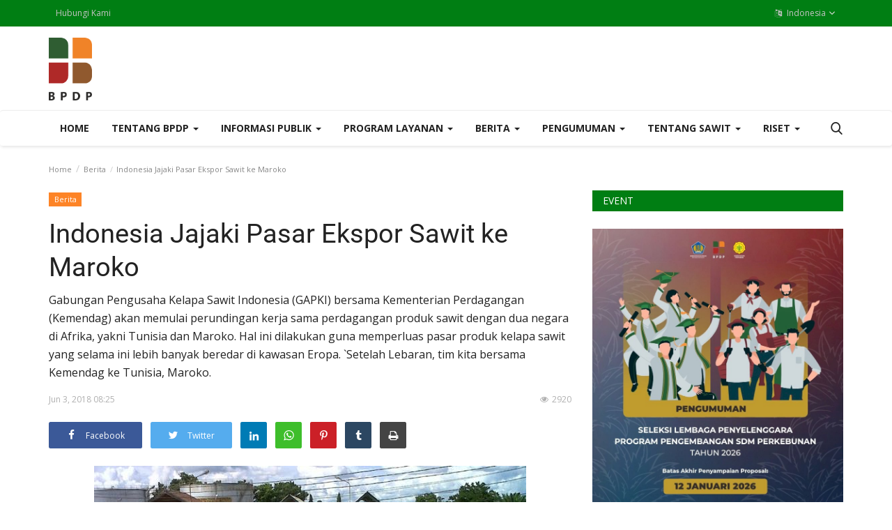

--- FILE ---
content_type: text/html; charset=UTF-8
request_url: https://www.bpdp.or.id/Indonesia-Jajaki-Pasar-Ekspor-Sawit-ke-Maroko
body_size: 105102
content:
<!DOCTYPE html>
<html lang="Id">
<head>
    <meta charset="utf-8">
    <meta http-equiv="X-UA-Compatible" content="IE=edge">
    <meta name="viewport" content="width=device-width, initial-scale=1">
    <title>Indonesia Jajaki Pasar Ekspor Sawit ke Maroko - Beranda</title>
    <meta name="description" content="Gabungan Pengusaha Kelapa Sawit Indonesia (GAPKI) bersama Kementerian Perdagangan (Kemendag) akan memulai perundingan kerja sama perdagangan produk sawit dengan dua negara di Afrika, yakni Tunisia dan Maroko. Hal ini dilakukan guna memperluas pasar produk kelapa sawit yang selama ini lebih banyak beredar di kawasan Eropa.

`Setelah Lebaran, tim kita bersama Kemendag ke Tunisia, Maroko."/>
    <meta name="keywords" content=""/>
    <meta name="author" content="Codingest"/>
    <meta property="og:locale" content="en_US"/>
    <meta property="og:site_name" content="BPDP"/>
    <meta property="og:type" content="article"/>
    <meta property="og:title" content="Indonesia Jajaki Pasar Ekspor Sawit ke Maroko"/>
    <meta property="og:description" content="Gabungan Pengusaha Kelapa Sawit Indonesia (GAPKI) bersama Kementerian Perdagangan (Kemendag) akan memulai perundingan kerja sama perdagangan produk sawit dengan dua negara di Afrika, yakni Tunisia dan Maroko. Hal ini dilakukan guna memperluas pasar produk kelapa sawit yang selama ini lebih banyak beredar di kawasan Eropa.

`Setelah Lebaran, tim kita bersama Kemendag ke Tunisia, Maroko."/>
    <meta property="og:url" content="http://www.bpdp.or.id/Indonesia-Jajaki-Pasar-Ekspor-Sawit-ke-Maroko"/>
    <meta property="og:image" content="https://www.bpdp.or.id/wp-content/uploads/2018/06/sawit-truk.jpg"/>
    <meta property="og:image:width" content="750"/>
    <meta property="og:image:height" content="500"/>
    <meta property="article:author" content="tejesuka"/>
    <meta property="fb:app_id" content=""/>
    <meta property="article:published_time" content="2018-06-03 20:25:15"/>
    <meta property="article:modified_time" content="2018-06-03 20:25:15"/>
    <meta name="twitter:card" content="summary_large_image"/>
    <meta name="twitter:site" content="@BPDP"/>
    <meta name="twitter:creator" content="@tejesuka"/>
    <meta name="twitter:title" content="Indonesia Jajaki Pasar Ekspor Sawit ke Maroko"/>
    <meta name="twitter:description" content="Gabungan Pengusaha Kelapa Sawit Indonesia (GAPKI) bersama Kementerian Perdagangan (Kemendag) akan memulai perundingan kerja sama perdagangan produk sawit dengan dua negara di Afrika, yakni Tunisia dan Maroko. Hal ini dilakukan guna memperluas pasar produk kelapa sawit yang selama ini lebih banyak beredar di kawasan Eropa.

`Setelah Lebaran, tim kita bersama Kemendag ke Tunisia, Maroko."/>
    <meta name="twitter:image" content="https://www.bpdp.or.id/wp-content/uploads/2018/06/sawit-truk.jpg"/>
    <link rel="canonical" href="http://www.bpdp.or.id/Indonesia-Jajaki-Pasar-Ekspor-Sawit-ke-Maroko"/>
    <link rel="alternate" href="http://www.bpdp.or.id/en/" hreflang="en-US"/>
    <link rel="alternate" href="http://www.bpdp.or.id/" hreflang="id"/>
    <link rel="shortcut icon" type="image/png" href="http://www.bpdp.or.id/uploads/logo/logo_5db2e9efe4db7.png"/>
    <!-- Font-icons CSS -->
    <link href="http://www.bpdp.or.id/assets/vendor/font-icons/css/varient-icons.min.css" rel="stylesheet"/>
    <link href="https://fonts.googleapis.com/css?family=Open+Sans:300,400,600,700&amp;subset=cyrillic-ext,greek-ext,latin-ext,vietnamese" rel="stylesheet">    <link href="https://fonts.googleapis.com/css?family=Roboto:300,400,500,700&amp;subset=cyrillic-ext,greek-ext,latin-ext,vietnamese" rel="stylesheet">    
    <!-- Plugins -->
    <link href="http://www.bpdp.or.id/assets/css/plugins-1.6.css" rel="stylesheet"/>
    <style>
        @font-face{font-family:'Roboto';font-weight:500;font-style:normal;src:url([data-uri]) format('woff')}@font-face{font-family:'Roboto';font-weight:400;font-style:Normal;src:url([data-uri]) format('woff')}html{text-decoration:none}body{font-family:"Open Sans","Helvetica","Arial",sans-serif;font-size:14px;font-weight:normal;font-style:normal;color:#222!important;line-height:24px}a{-moz-transition:all .2s ease-in-out 0s;-webkit-transition:all .2s ease-in-out 0s;transition:all .2s ease-in-out 0s;color:#222;outline:none!important}a:hover{text-decoration:none}a:focus,a:active{outline:none!important;text-decoration:none}button{-moz-transition:all .2s ease-in-out 0s;-webkit-transition:all .2s ease-in-out 0s;transition:all .2s ease-in-out 0s;outline:none!important}img{text-indent:-9999px;color:transparent}label{font-weight:600}.h1,.h2,.h3,.h4,.h5,.h6,h1,h2,h3,h4,h5,h6{font-family:"Roboto","Helvetica","Arial",sans-serif;font-weight:500}.m-0{margin:0}.m-0-imp{margin:0!important}.p-0{padding:0}.p-0-im{padding:0!important}.m-t-0{margin-top:0!important}.m-b-0{margin-bottom:0!important}.m-r-0{margin-right:0!important}.m-t-5{margin-top:5px}.p-t-15{padding-top:15px}.p-b-15{padding-bottom:15px}.p-t-30{padding-top:30px}.p-b-30{padding-bottom:30px}.m-b-5{margin-bottom:5px}.m-b-10{margin-bottom:10px}.m-b-15{margin-bottom:15px}.m-b-30{margin-bottom:30px}.m-t-10{margin-top:10px}.m-t-15{margin-top:15px}.m-t-30{margin-top:30px}.display_tablerow{display:table-row}.display-block{display:block}.breadcrumb>li+li:before{content:"/";padding:0 2px}.breadcrumb{margin-bottom:13px;min-height:30px;margin-top:20px;background-color:transparent;color:#888;padding:0}.breadcrumb .breadcrumb-item a{color:#888;font-size:11px}.breadcrumb>.active{color:#888;font-size:11px}.title-index{text-align:center;height:0;margin:0;padding:0;line-height:0;color:transparent;text-indent:-9999px}.form-input{border:1px solid #e6e6e6;outline:none!important;color:#494949;height:42px;font-size:14px;line-height:18px;padding:10px 20px;box-shadow:none!important;border-radius:3px}.auth-form-input{box-shadow:none!important;border:0;outline:none!important;color:#494949;height:40px;font-size:14px;line-height:18px;padding:10px 20px;box-shadow:none;border-radius:2px;border:1px solid #e6e6e6}.form-textarea{resize:vertical;min-height:100px;border:1px solid #dfe0e6;color:#494949;padding:10px 20px;border-radius:3px;box-shadow:none!important}.auth-form-input:focus{outline:0 none}.form-textarea:focus{outline:0 none}.error-message{margin-top:15px;margin-left:20px}.error-message p{position:relative;color:#d43f3a;margin-bottom:5px;font-size:13px;text-align:left;display:list-item!important;list-style:disc!important}.success-message{margin-top:15px}.success-message p{position:relative;color:#009145;margin-bottom:5px}.center-box{margin:0 auto;float:none}.btn-sm{padding:.6rem 1.4rem;border-radius:.3rem;line-height:1.5}.btn-md{padding:.8rem 1.6rem;border-radius:.3rem;line-height:1.5}.btn-lg{padding:.540rem 1.6rem;line-height:1.5;border-radius:.20rem}.btn-custom{color:#fff!important;font-size:14px;font-weight:400;outline:0!important;box-shadow:none!important}.btn-custom:hover,.btn-custom:focus,.btn-custom:active{color:#fff!important}.btn-custom .disabled,.btn-custom:disabled{color:#fff!important}.btn-create{padding:.35rem 1.6rem;border-radius:.2rem;line-height:1.5;font-size:14px;text-transform:none}.btn-block{width:100%;display:block;padding:1rem 1.6rem}.relative{position:relative!important}.jconfirm.jconfirm-modern .jconfirm-box .jconfirm-buttons button{padding:8px 14px;text-transform:none;outline:none!important}.row-custom{display:block;width:100%;max-width:100%;float:left;position:relative}#wrapper{min-height:740px}.top-bar{background:#161616;padding:4px 0;-moz-transition:all .2s ease-in-out 0s;-webkit-transition:all .2s ease-in-out 0s;transition:all .2s ease-in-out 0s}.top-bar .top-menu{margin:0;padding:0;float:left}.top-bar .top-menu-right{margin:0;padding:0;float:right}.top-bar .top-menu>li{display:inline-block!important;list-style:none;line-height:28px;height:30px}.top-bar .top-menu-left li{line-height:30px}.top-bar .top-li-auth{margin-right:15px}.top-bar .top-menu>li>a{color:#c4c4c4;display:block;padding:0 10px;font-size:12px;height:30px;line-height:30px;position:relative}.top-bar .top-menu li a:hover{color:#fff}.top-bar .top-menu li span{color:#ddd;display:inline-block;font-size:12px}.top-bar .top-menu .dropdown-menu{border:1px solid #e6e6e6;min-width:170px;padding:0;left:-20px!important;z-index:999999;margin-top:4px}.top-bar .top-menu .dropdown li{display:block;width:100%;max-width:100%;padding:3px 4px}.profile-dropdown .dropdown-menu li:last-child{border-top:1px solid #e6e6e6}.top-bar .top-menu .dropdown li a{width:100%;max-width:100%;color:#222;display:block;font-size:14px;font-weight:500;line-height:24px;padding:4px 15px;position:relative;text-align:left}.top-bar .top-menu .dropdown li a:hover{background-color:#f5f5f5}.top-bar .top-menu .lang-dropdown li a{padding:4px 16px}.top-bar .top-menu .dropdown li a i{display:inline-block;width:17px;text-align:left}.top-bar .top-menu-right{margin:0;padding:0;float:right;height:30px}.top-menu .profile-dropdown .a-profile{font-weight:500}.top-menu .profile-dropdown img{border-radius:100%;display:inline-block;height:30px;margin-right:5px;width:30px;border:1px solid #545454;position:relative;top:-1.3px;left:0}.top-menu .profile-dropdown li{height:auto;line-height:30px}.top-menu .top-li-auth a{display:inline-block!important}.top-menu .top-li-auth span{color:#ddd}.logo-banner{padding:15px 0}.logo-banner .left{width:auto;float:left;width:auto;height:90px;line-height:90px;position:relative}.logo-banner .left a{display:block;vertical-align:middle}.logo-banner .left .logo{max-width:240px;max-height:90px;position:relative;vertical-align:middle}.logo-banner .right{width:auto;float:right;height:90px;line-height:90px}.logo-banner .pull-right a img{vertical-align:top}.navbar{margin:0}.navbar-default{position:relative;-moz-transition:all .2s ease-in-out 0s;-webkit-transition:all .2s ease-in-out 0s;transition:all .2s ease-in-out 0s;width:100%;border:0;text-transform:none}.main-menu{background-color:#fff;border-top:1px solid #eee;box-shadow:1px 2px 4px rgba(0,0,0,0.1)}.navbar-default .navbar-brand{display:none}.navbar-default .navbar-nav{height:50px}.navbar-default .navbar-nav>li>a{color:#222!important;display:inline-block;font-size:14px;font-weight:700;line-height:50px;padding:0 16px;position:relative;text-transform:uppercase}.navbar-default .navbar-nav>.active>a{background-color:#fff}.navbar-default .navbar-nav>.active>a::after,.navbar-default .navbar-nav>li>a:hover:after{content:"";height:3px;left:0;position:absolute;right:0;bottom:0}.navbar-default .navbar-nav>li>.no-after::after{display:none!important}.navbar-default .navbar-nav>.active>a,.navbar-default .navbar-nav>.active>a:focus,.navbar-default .navbar-nav>.active>a:hover{background-color:#fff}.megamenu .nav,.megamenu .collapse,.megamenu .dropup,.megamenu .dropdown{position:static}.megamenu .container{position:relative}.megamenu .dropdown-menu{left:auto;box-shadow:0 6px 6px rgba(0,0,0,0.176);border-radius:0}.dropdown-mega{padding:0 15px!important}.megamenu .megamenu-content{padding:0}.megamenu .megamenu-content li{display:table;width:100%}.megamenu .megamenu-content h3{margin-top:0;font-size:18px}.megamenu .dropdown.megamenu-fw .dropdown-menu{left:0;right:0;width:100%;max-width:1140px;margin:auto;border:0;top:48px;background-color:#fafafa;border-top:3px solid transparent}.navbar-default .sub-menu-left{display:table-cell;vertical-align:top;height:auto;width:20%;background-color:#f8f8f8;position:relative;height:100%;min-height:100%}.navbar-default .sub-menu-right{display:table-cell;vertical-align:top;padding:20px;width:80%;background-color:#fff;min-height:260px}.navbar-default .sub-menu-right .active{display:block!important}.navbar-default .sub-menu-left .nav-sub-categories{margin:0;padding:0;text-align:left}.navbar-default .sub-menu-left .nav-sub-categories li{list-style:none}.navbar-default .sub-menu-left .nav-sub-categories .active a{background-color:#fff}.navbar-default .sub-menu-left .nav-sub-categories li a{background:#fafafa;border-bottom:1px solid #efefef;color:#222;display:block;font-size:12px;font-weight:600;padding:4px 20px;text-decoration:none;-moz-transition:all .2s ease-in-out 0s;-webkit-transition:all .2s ease-in-out 0s;transition:all .2s ease-in-out 0s}.navbar-default .sub-menu-left .nav-sub-categories li a:hover{background:#fff}.navbar-default .sub-menu-left .nav-sub-categories li a:active{background:#fff}.navbar-default .menu-post-item{padding-left:10px;padding-right:10px}.navbar-default .row-menu-right{margin-left:-10px;margin-right:-10px}.navbar-default .menu-post-item img{margin-bottom:7px}.navbar-default .menu-post-item .title{font-size:13px;line-height:18px;font-weight:500;margin-bottom:5px}.navbar-default .menu-post-item .title a{display:block}.navbar-default .sub-menu-inner{display:none;min-height:210px}.navbar-default .dropdown:hover .dropdown-top{display:block}.navbar-default .navbar-nav>.open>a,.navbar-default .navbar-nav>.open>a:focus,.navbar-default .navbar-nav>.open>a:hover{background-color:transparent!important;color:#222}.dropdown-more-icon:after{display:none}.dropdown-more-icon{vertical-align:middle}.dropdown-more-icon i{font-size:24px;position:relative}.dropdown-more{border:0;padding:0;top:50px}.dropdown-more>li{position:relative;border-bottom:1px solid #f3f3f3;width:100%;display:block}.dropdown-more>li:last-child{border:0}.dropdown-more>li>a{font-weight:500;padding:8px 24px 8px 15px;width:100%;display:block;position:relative;font-size:13px;min-width:180px}.dropdown-more>li>a:hover{background-color:#fafafa}.dropdown-more>li>a>span{font-size:12px;position:absolute;right:13px}.dropdown-more>li>ul{left:100%!important;top:0;border:0;padding:0;display:none;margin:0!important}.dropdown-more>li>ul>li{position:relative;border-bottom:1px solid #f3f3f3;width:100%;display:block}.dropdown-more>li>ul>li:last-child{border:0}.dropdown-more>li>ul>li>a{font-weight:500;padding:8px 15px;width:100%;display:block;position:relative;font-size:13px;min-width:180px}.dropdown-more-icon:hover .dropdown-more{display:block}.dropdown-more-item:hover .dropdown-sub{display:block!important}.open{display:block!important}.nav-mobile{display:none;width:100%;float:left;position:relative;padding:18px 15px;background-color:#fff;box-shadow:1px 2px 4px rgba(0,0,0,0.1)}.nav-mobile .left{text-align:left;height:40px}.mobile-menu-icon{width:30px;height:40px;line-height:40px;margin:auto;display:block;font-size:24px;cursor:pointer;margin:0}.nav-mobile .logo-cnt{width:100%;display:block;text-align:center}.nav-mobile .logo-cnt a{display:inline-block}.nav-mobile .logo-cnt .logo{max-width:130px;max-height:40px;vertical-align:middle}.mobile-menu{display:none;height:100%;width:0;position:fixed;z-index:9999999;top:0;left:0;bottom:0;text-align:center;overflow-y:auto;-webkit-transition:all 250ms ease;-moz-transition:all 250ms ease;-ms-transition:all 250ms ease;-o-transition:all 250ms ease;transition:all 250ms ease;background-color:#fff}.mobile-menu-inner{padding:60px 25px 60px 25px;position:relative}.mobile-menu .closebtn{font-size:24px;line-height:40px;position:absolute;right:20px;top:20px}.mobile-menu .mobile-menu-logo-cnt{margin-bottom:30px}.mobile-menu .mobile-menu-logo-cnt img{width:auto;height:auto;max-width:170px;max-height:170px}.mobile-menu .nav>li>a{padding-top:6px;padding-bottom:6px}.mobile-menu .nav{margin:0;width:100%}.mobile-menu .nav li{display:block;width:100%;text-align:left}.mobile-menu .nav li:last-child{border:0!important}.mobile-menu .nav>li>a{padding-left:0;padding-right:0;font-size:15px;font-weight:500;line-height:24px;white-space:nowrap}.mobile-menu .nav>li>a:hover,.mobile-menu .nav>li>a:focus,.mobile-menu .nav>li>a:active{background-color:transparent!important}.mobile-menu .nav .open>a,.mobile-menu .nav .open>a:focus,.mobile-menu .nav .open>a:hover{background-color:transparent!important}.mobile-dropdown-arrow{display:inline-block;width:30px;height:26px;float:right;text-align:right;line-height:26px;font-size:12px;position:absolute;right:5px}.mobile-menu .dropdown-menu{padding:0;margin:0}.mobile-menu .dropdown-menu li{border:0;display:block;width:100%;line-height:20px}.mobile-menu .dropdown-menu li a{padding-left:0;padding-right:0;font-size:14px;font-weight:500;line-height:24px;white-space:nowrap;padding:5px 15px;display:inline-block}.mobile-menu .dropdown-menu>li>a:hover,.mobile-menu .dropdown-menu>li>a:focus,.mobile-menu .dropdown-menu>li>a:active{background-color:transparent!important}.mobile-menu .profile-dropdown img{border-radius:50%;display:inline-block;height:35px;width:35px;margin-right:5px}.mobile-menu .nav>li>a i{float:right}.mobile-menu-social{display:block;margin:0;padding:0;margin-top:30px;min-width:225px}.mobile-menu-social li{list-style:none;display:inline-block;margin-left:15px;margin-bottom:5px}.mobile-menu-social li a{font-size:18px}.mobile-menu-social li a:hover,.mobile-menu-social li a:focus{font-size:18px}.mobile-menu-social li:first-child{margin:0}.dropdown-mobile-languages{display:inline-block!important;width:auto;margin:0 auto;margin-top:15px}.dropdown-mobile-languages .dropdown-menu{margin:0!important;left:-40px}.dropdown-mobile-languages .dropdown-menu a{text-transform:none!important}.li-search{position:relative}.search-icon{font-size:17px!important;cursor:pointer}.search-icon .icon-times{font-size:14px!important}.nav-mobile .search-icon{font-size:20px!important;position:relative;top:-1px}.search-icon:hover:after{background-color:transparent!important}.search-form{display:none;width:320px;position:absolute;right:15px;top:50px;background-color:#fff;z-index:999999;box-shadow:0 6px 12px rgba(0,0,0,0.176);padding:10px}.search-form .form-input{border:0!important;box-shadow:none;color:#949494;height:40px;line-height:14px;padding:10px 65px 10px 20px;background-color:#f8f8f8}.search-form button{border:0!important;box-shadow:none;color:#fff!important;font-size:16px;width:40px;height:40px;text-align:center;position:absolute;right:10px;top:10px;border-radius:0;line-height:10px}.nav-mobile .right{text-align:right;height:40px;line-height:40px}.mobile-nav-search{display:none}.mobile-nav-search .search-icon{font-size:18px!important;color:#222}#featured{width:100%;height:436px;position:relative;display:block;float:left;margin-top:25px;overflow:hidden}#featured .featured-left{width:50%;height:436px;position:relative;display:block;float:left;padding-right:1px}#featured .featured-right{width:50%;height:436px;position:absolute;display:block;top:0;right:0;bottom:0;padding-left:1px}#featured .featured-boxes-top{display:flex;position:relative;width:100%;padding-bottom:1px}#featured .featured-boxes-bottom{display:flex;position:relative;width:100%;padding-top:1px}#featured .featured-box{flex:1;width:50%;height:217.35px;position:relative;overflow:hidden}#featured .box-1{padding-right:1px}#featured .box-2{padding-left:1px}#featured .box-3{padding-right:1px}#featured .box-4{padding-left:1px}#featured .featured-box .box-inner{position:relative;width:100%;height:217.35px;display:block}.featured-slider{position:relative;width:100%;max-height:436px;display:block}.featured-slider .featured-slider-item{width:100%;height:436px;position:relative;background-color:#eee}.featured-slider .featured-slider-item .category-label{position:absolute;top:20px;left:20px}.featured-slider .featured-slider-item .img-link::after{background:rgba(0,0,0,0) linear-gradient(to bottom,rgba(0,0,0,0) 0,rgba(0,0,0,0.36) 50%,rgba(0,0,0,0.60) 100%);bottom:0;content:"";height:50%;opacity:.9;position:absolute;transition:all .3s ease-in 0s;width:100%;will-change:opacity;display:block}.featured-slider .featured-slider-item img{width:100%;height:100%;display:block}.featured-slider .featured-slider-item .caption{position:absolute;bottom:0;left:0;padding:15px 20px 15px 20px;pointer-events:none}.featured-slider .featured-slider-item .caption .category-link{pointer-events:auto}.featured-slider .featured-slider-item .caption .title{color:#fff;font-size:22px;font-weight:500;line-height:28px;margin-top:10px;position:relative}.featured-slider .featured-slider-item .caption .title a{color:#fff}.featured-slider .featured-slider-item .post-meta span{color:#b0b0b0}.featured-slider .featured-slider-item .post-meta a{color:#b0b0b0}.featured-slider .owl-nav{position:absolute;height:32px;width:100%;max-width:100%;top:0;bottom:0;margin:auto;pointer-events:none}.featured-slider .owl-nav .owl-prev{font-size:32px;color:#fff;float:left;height:32px;width:32px;line-height:32px;text-align:center;position:relative;left:5px;opacity:0;z-index:2;background-color:transparent!important;border:none!important;box-shadow:none!important;padding:0;pointer-events:auto;text-align:right!important}.featured-slider .owl-nav .owl-next{font-size:32px;color:#fff;float:right;height:32px;width:32px;line-height:32px;position:relative;right:5px;text-align:center;opacity:0;z-index:2;background-color:transparent!important;border:none!important;box-shadow:none!important;padding:0;pointer-events:auto;text-align:left}.featured-slider .owl-nav i:before{width:18px!important}.featured-slider .featured-slider-item .post-meta{margin-bottom:0;position:relative;z-index:14}.featured-slider .featured-slider-item .post-meta a{pointer-events:auto}.featured-left:hover .owl-prev,.featured-left:hover .owl-next{-moz-transition:all .4s ease-in-out 0s;-webkit-transition:all .4s ease-in-out 0s;transition:all .4s ease-in-out 0s;opacity:.7}.featured-box .img-post{width:auto;display:block;position:relative}.featured-box .category-label{position:absolute;top:20px;left:20px}.featured-box .caption{position:absolute;bottom:0;left:0;padding:0 20px 15px 20px;pointer-events:none}.featured-box .overlay{background:rgba(0,0,0,0) linear-gradient(to bottom,rgba(0,0,0,0) 0,rgba(0,0,0,0.46) 50%,rgba(0,0,0,0.80) 100%);bottom:0;content:"";height:50%;opacity:.9;position:absolute;transition:all .3s ease-in 0s;width:100%;will-change:opacity}.featured-box .caption h3{margin-bottom:0}.featured-box .caption a{pointer-events:auto}.featured-box .caption .title{font-size:15px;color:#fff!important;line-height:21px;font-weight:500;overflow-wrap:break-word}.featured-box .caption .post-meta{margin-bottom:0}.featured-box .post-meta span{color:#b0b0b0}.featured-box .post-meta a{color:#b0b0b0}.category-label{background-color:#0a0a0a;color:#fff;display:inline-block;font-size:11px;font-weight:400;position:relative;height:1.8em;line-height:1.8;padding:0 .7em;cursor:pointer;z-index:100;pointer-events:auto;white-space:nowrap}.owl-dots{position:absolute;bottom:30px;width:auto!important;left:0;right:0;margin:auto;text-align:center}.owl-dot{display:block;width:12px;height:12px;border-radius:100%;display:inline-block;float:left;margin-right:5px}.owl-dot span{display:block;width:12px;height:12px;border-radius:100%;display:inline-block;float:left;margin-right:5px;background-color:#b1b1b1}.owl-dots .active span{background-color:#fff}.owl-stage-outer::after{width:1px;content:" ";position:absolute;top:0;left:0;height:100%;background-color:white}.index-wrapper{margin-top:45px}.news-ticker-cnt{margin:25px 0;display:block;width:100%}.news-ticker-cnt .left{float:left}.news-ticker{height:30px;line-height:30px;display:block}.news-ticker-title{line-height:1;-webkit-user-select:none;-moz-user-select:none;-ms-user-select:none;user-select:none;background-color:#161616;color:#fff;display:inline-block;font-size:13px;font-weight:400;text-transform:uppercase;left:15px;padding:8px 10px;top:0}.news-ticker ul{display:block;height:30px;padding-left:15px}.news-ticker ul li{height:30px;line-height:30px;list-style:none;font-weight:600;display:none;width:800px;white-space:nowrap;overflow:hidden!important;text-overflow:ellipsis}.news-ticker-sep{width:100%;display:block;height:30px}.news-ticker-btn-cnt{position:absolute;right:15px;top:2px}.bnt-news-ticker{width:24px;height:24px;line-height:24px;text-align:center;display:inline-block;color:#333!important;border:1px solid #ddd;font-size:11px;position:relative;top:1px}#content{min-height:400px}.section{display:block;width:100%;height:auto;float:left;position:relative;margin-bottom:30px}.section .section-head{width:100%;display:block;position:relative;float:left}.section .section-head .title{float:left;display:inline-block}.section .section-content{width:100%;display:block;position:relative;float:left;margin-top:25px}.section .section-content .tab-content{width:100%;display:block}.section .nav-tabs{border:0}.section .nav-tabs>li{margin:0;margin-left:15px}.section .nav-tabs>li>a{color:#999;border:0!important;padding:0;line-height:26px;font-weight:400}.section .nav-tabs>li>a:focus,.section .nav-tabs>li>a:hover,.section .nav-tabs>li>a:active{-moz-border-bottom-colors:none;-moz-border-left-colors:none;-moz-border-right-colors:none;-moz-border-top-colors:none;background-color:#fff;border:0!important;color:#222}.section .nav-tabs>li.active>a,.section .nav-tabs>li.active>a:focus,.section .nav-tabs>li.active>a:hover{-moz-border-bottom-colors:none;-moz-border-left-colors:none;-moz-border-right-colors:none;-moz-border-top-colors:none;background-color:#fff;border:0!important;color:#222;cursor:default}.section .section-content .nav-tabs li a{color:#999}.section .section-content .title{font-family:'Roboto',sans-serif;font-weight:500}.section .section-head{border-bottom:2px solid #161616}.section .section-head .title{height:30px;line-height:30px;padding:0 15px;background-color:#161616;color:#fff;font-family:"Open Sans","Helvetica","Arial",sans-serif;display:inline-block;font-size:14px;font-weight:400;margin-bottom:-1px;text-transform:uppercase;margin-top:0}.section .section-head .title a{color:#fff!important}.post-meta{display:block;width:100%;float:left}.post-meta span{list-style:none;float:left;margin-right:8px;color:#999;font-size:11px;display:block}.post-meta a{list-style:none;float:left;margin-right:8px;color:#999;font-size:11px;display:block;font-weight:600}.post-meta span i{margin-right:5px}.post-item-small{display:table;width:100%;position:relative;float:left;padding-bottom:25px}.post-item-small .left{display:table-cell;width:106px;height:74px;position:relative}.post-item-small .right{display:table-cell;vertical-align:top;padding-left:15px;position:relative}.post-item-small img{width:106px;height:74px;float:left}.post-item-small .title{margin:0;line-height:21px;font-size:14px;font-weight:500}.post-item-small .title a{display:block}.small-post-meta{display:block;margin:0}.small-post-meta span{list-style:none;float:left;margin-right:8px;color:#b0b0b0;font-size:11px;display:block}.small-post-meta a{list-style:none;float:left;margin-right:8px;color:#b0b0b0;font-size:11px;display:block;font-weight:600}.small-post-meta span i{margin-right:5px}.sub-block-tabs-mobile{display:none}.btn-block-more{position:absolute;border:0!important;background-color:transparent!important;font-size:16px;right:0;height:20px;color:#555!important;top:-3px;outline:none!important}.btn-block-more .more{font-size:27px;line-height:32px;height:20px!important;width:22px!important;display:inline-block;outline:none!important;margin-right:5px}.btn-block-more .caret{position:relative;top:-7px}.sub-block-dropdown{min-width:190px;padding:10px 15px}.sub-block-dropdown ul{float:left!important;width:100%;display:block}.sub-block-dropdown ul li{display:block;width:100%;margin:0!important;padding:5px 0 5px 0;float:none}.sub-block-dropdown ul li a{padding:6px;display:block}.post-item-mid{display:block;float:left;width:100%;position:relative;margin-bottom:15px}.post-item-mid .title{font-size:16px;line-height:22px;text-transform:none;font-weight:500;margin-bottom:5px;margin-top:10px}.post-item-mid .title a{display:block}.post-item-mid .description{color:#777;font-size:14px;float:left;line-height:22px}.post-item-mid img{width:100%}.post-item-horizontal{position:relative;float:left;width:100%;height:auto;margin-bottom:30px}.post-item-horizontal .col-sm-5{width:48.6667%}.post-item-horizontal .col-sm-7{width:51.333%}.post-item-horizontal .category-label{left:23px;position:absolute;top:8px;z-index:10}.post-item-horizontal .title{float:left;display:block;width:100%;font-size:22px;font-weight:500;line-height:28px;text-transform:none;margin-top:10px}.post-item-horizontal .title a{display:block}.post-item-horizontal .small-post-meta{float:left;display:block;width:100%;margin-bottom:10px}.post-item-horizontal .description{color:#777;float:left;line-height:22px;font-size:13px}.post-item-video-big{display:block;width:100%;float:left;position:relative;margin-bottom:30px}.post-item-video-big .post-item-image{height:422px;overflow:hidden}.post-item-video-big .overlay{background:rgba(0,0,0,0) linear-gradient(to bottom,rgba(0,0,0,0) 0,rgba(0,0,0,0.30) 50%,rgba(0,0,0,0.88) 100%) repeat scroll 0 0;bottom:0;content:"";height:60%;opacity:.8;position:absolute;transition:all .3s ease-in 0s;width:100%;will-change:opacity}.post-item-video-big .caption{position:absolute;bottom:0;left:0;padding:0 20px 20px 20px;pointer-events:none}.post-item-video-big .title{color:#fff;font-size:24px;font-weight:500;line-height:28px;margin-top:10px;margin-bottom:10px}.post-item-video-big .title a{color:#fff}.post-item-video-big .caption .category-label{margin-bottom:5px}.post-item-video-big .small-post-meta a{pointer-events:auto}.a-view-all{border:0 none;color:#999;font-size:13px;font-weight:400;line-height:26px;padding:0;float:right}.btn-load-more{background:#fff;border:1px solid #e5e5e5;display:block;font-size:13px;line-height:20px;margin:0 auto;padding:14px 10px;text-align:center;transition:all .25s ease 0s;color:#333;border-radius:1px;width:100%;max-width:100%;font-weight:600}.load-more-spinner{display:none}.spinner{width:70px;text-align:center;margin:30px auto}.spinner>div{width:15px;height:15px;border-radius:100%;display:inline-block;-webkit-animation:sk-bouncedelay 1.4s infinite ease-in-out both;animation:sk-bouncedelay 1.4s infinite ease-in-out both}.spinner .bounce1{-webkit-animation-delay:-0.32s;animation-delay:-0.32s}.spinner .bounce2{-webkit-animation-delay:-0.16s;animation-delay:-0.16s}@-webkit-keyframes sk-bouncedelay{0%,80%,100%{-webkit-transform:scale(0)}40%{-webkit-transform:scale(1.0)}}@keyframes sk-bouncedelay{0%,80%,100%{-webkit-transform:scale(0);transform:scale(0)}40%{-webkit-transform:scale(1.0);transform:scale(1.0)}}.sidebar-widget{position:relative;width:100%;float:left;display:block;margin-bottom:30px}.sidebar-widget .widget-head{background-color:#161616;display:block;line-height:1!important}.sidebar-widget .widget-head .title{position:relative;color:#fff;font-family:"Open Sans","Helvetica","Arial",sans-serif;font-weight:400;text-transform:uppercase;font-size:14px;line-height:1!important;margin-bottom:0;margin-top:0;padding:8px 15px}.sidebar-widget .widget-body{padding-top:25px;display:block;float:left;width:100%}.widget-follow{padding:0;margin:0;width:100%;height:auto;display:block;float:left}.widget-follow li{list-style:none;float:left;width:49%;margin-right:2%;margin-bottom:7px}.widget-follow li:nth-child(even){margin-right:0!important}.widget-follow li a{display:block;height:40px;line-height:40px;color:#fff;border-radius:.25rem}.widget-follow li a i{position:relative;display:inline-block;width:45px;padding-left:15px;height:40px;float:left;text-align:left;line-height:40px}.widget-follow li a span{position:relative;float:left;display:inline-block;font-size:13px}.widget-follow li a:hover{opacity:.8}.widget-follow li a.facebook{background:#3b5998!important}.widget-follow li a.twitter{background:#55acee}.widget-follow li a.instagram{background:#125688}.widget-follow li a.linkedin{background:#007bb5}.widget-follow li a.pinterest{background:#cb2027}.widget-follow li a.tumblr{background:#2c4762}.widget-follow li a.vk{background:#4D76A1}.widget-follow li a.telegram{background:#08c}.widget-follow li a.youtube{background:#b00}.sidebar-widget .popular-posts{margin:0;padding:0}.widget-popular-posts .widget-body{padding-top:15px}.widget-popular-posts .nav-tabs{margin-bottom:25px;border-bottom:1px solid #eee}.widget-popular-posts .nav-tabs .active{border-bottom:2px solid #777}.widget-popular-posts .nav-tabs li{width:33.33%}.widget-popular-posts .nav-tabs li a{color:#888;border:0!important;background-color:transparent!important;width:100%;font-size:13px;padding:0;padding-bottom:10px;text-align:center}.widget-popular-posts .nav-tabs .active a{color:#333}.sidebar-widget .popular-posts li{list-style:none;display:block;width:100%;position:relative;float:left}.sidebar-widget .recommended-posts{margin:0;padding:0}.sidebar-widget .recommended-posts li{list-style:none;display:block;width:100%;position:relative;float:left}.sidebar-widget .recommended-posts li .title{margin:0}.sidebar-widget .recommended-posts li .title a{display:block}.sidebar-widget .recommended-posts li .small-post-meta{margin:0}.sidebar-widget .recommended-posts .recommended-posts-first{margin-bottom:25px}.sidebar-widget .recommended-posts .recommended-posts-first .overlay{background:rgba(0,0,0,0) linear-gradient(to bottom,rgba(0,0,0,0) 0,rgba(0,0,0,0.42) 50%,rgba(0,0,0,0.88) 100%) repeat scroll 0 0;bottom:0;content:"";height:60%;opacity:.8;position:absolute;transition:all .3s ease-in 0s;width:100%;will-change:opacity}.sidebar-widget .recommended-posts .recommended-posts-first .caption{position:absolute;bottom:10px;left:10px;padding-right:10px;pointer-events:none}.sidebar-widget .recommended-posts .recommended-posts-first .title{color:#fff;font-size:20px;font-weight:500;line-height:26px;margin-bottom:5px}.sidebar-widget .recommended-posts .recommended-posts-first .title a{color:#fff}.sidebar-widget .recommended-posts .recommended-posts-first .caption .category-label{margin-bottom:10px}.sidebar-widget .recommended-posts .recommended-posts-first .small-post-meta a{pointer-events:auto}.random-slider .category-label{left:8px!important;top:8px!important}.random-slider .owl-nav{height:0;position:absolute;right:15px;top:15px;width:77px}.random-slider .owl-nav .owl-prev{background:rgba(22,22,22,0.5) none repeat scroll 0 0;color:#fff;float:left;font-size:16px;font-weight:bold;height:36px;line-height:37px;margin-right:5px;text-align:center;width:36px;border:none!important;box-shadow:none!important;position:relative}.random-slider .owl-nav .owl-next{background:rgba(22,22,22,0.5) none repeat scroll 0 0;color:#fff;float:left;font-size:16px;font-weight:bold;height:36px;line-height:37px;text-align:center;width:36px;border:none!important;box-shadow:none!important;position:relative}.random-slider .owl-nav i{opacity:.7}.random-slider:hover .owl-prev,.random-slider:hover .owl-next{-moz-transition:all .4s ease-in-out 0s;-webkit-transition:all .4s ease-in-out 0s;transition:all .4s ease-in-out 0s}.random-slider .post-item{margin-bottom:15px}.sidebar-widget .tag-list{padding:0;margin:0;display:block;float:left;padding-bottom:15px}.sidebar-widget .tag-list li{list-style:none;float:left;margin-right:8px;margin-bottom:8px}.sidebar-widget .tag-list li a{background-color:#f4f4f4;color:#888;display:inline-block;font-size:13px;padding:5px 10px;text-decoration:none;border-radius:.25rem}.sidebar-widget .tag-list li a:hover{color:#fff!important}.poll{display:block;float:left;width:100%;position:relative;padding-bottom:30px;margin-top:30px;border-bottom:1px solid #eee;overflow:hidden}.poll:first-child{margin-top:0!important}.poll:last-child{border:0}.poll .title{font-size:15px;font-weight:500;line-height:22px;text-transform:none;margin-top:0}.poll .option{margin-bottom:15px}.poll .button-cnt{margin-top:30px}.poll .button-cnt button{margin-right:15px}.poll .result{display:none}.poll .result .progress{border-radius:1px;background-color:transparent;box-shadow:none!important;background-color:#f3f3f3;color:#222;margin-bottom:15px;height:12px}.poll .result .progress .progress-bar{font-size:11px;font-weight:600;box-shadow:none!important}.poll .result .progress .progress-bar-0{color:#444}.poll .result .progress .progress-bar-0 span{margin-left:5px}.poll-error-message{color:#E95350;font-size:13px;display:none}.a-view-results{font-size:13px;font-weight:600;cursor:pointer}.total-vote{text-align:center;font-weight:bold;font-size:13px;margin-top:19px;margin-bottom:5px}.poll .result .progress span{position:absolute;right:0;font-weight:600;font-size:11px;line-height:11px}.label-poll-option{font-weight:400;cursor:pointer;display:initial!important}.page-title{margin-top:0;margin-bottom:30px;font-size:26px;line-height:26px;font-weight:400}.page-title strong{font-weight:500!important}.page-breadcrumb{min-height:63px}.page-content{font-size:15px;line-height:26px;overflow-wrap:break-word}.page-content p{overflow-wrap:break-word}.page-content img{max-width:100%!important;position:relative}.auth-modal{text-align:center}.auth-modal:before{content:'';display:inline-block;height:100%;vertical-align:middle;margin-right:-4px}.auth-modal .modal-dialog{display:inline-block;text-align:left;vertical-align:middle}.auth-modal .modal-sm{width:330px;max-width:100%}.auth-modal .modal-header{text-align:center;border:0;border-radius:3px 3px 0 0;display:block;width:100%;padding:15px 0}.auth-modal .modal-header .close{position:absolute;z-index:10;right:15px;font-size:15px;top:15px}.auth-modal .modal-header .modal-title{font-size:24px;position:relative;font-weight:500}.auth-modal .modal-body{padding:30px;padding-top:5px}.auth-modal .form-group{margin-bottom:10px}.page-login{padding-top:30px}.col-profile{margin-bottom:15px;text-align:center}.col-profile .thumbnail{margin:0 auto;max-width:150px;max-height:150px}.col-profile .btn{border-radius:1px;position:relative}.col-option label{margin-left:8px!important;cursor:pointer!important}.title-social-profile{font-size:18px}.btn-login{margin:15px 0;padding:14px 24px}.login-box-cnt{margin:0 auto;width:450px;max-width:450px}.login-box{position:relative;width:100%;padding:30px;margin-bottom:80px;top:0;box-sizing:border-box;border-radius:6px;border:1px solid #e6e6e6;background:#fff;box-shadow:0 1px 1px 0 rgba(0,0,0,0.1);float:left}.login-box .box-footer{display:block;width:100%;float:left;padding:20px 0;text-align:center;background-color:#f6f6f6;border-top:1px solid #eee!important}.login-box .box-footer a{color:#222}.login-box .captcha-cnt{text-align:center}.auth-title{display:block;font-size:24px;font-weight:500;text-align:center;margin-top:0;margin-bottom:20px}.auth-sub-title{font-size:14px;font-weight:400;text-align:center;margin-bottom:10px;margin-top:10px;color:#777}.login-box .auth-sub-title{margin-bottom:30px}.btn-social{width:100%;height:42px;line-height:42px;padding:0;display:block;position:relative;color:#fff!important;font-size:14px;font-weight:400;outline:0!important;box-shadow:none!important;border-radius:.3rem;text-align:left;margin-bottom:5px}.btn-social i{width:50px;display:inline-block;text-align:center;font-size:20px;line-height:20px;margin-right:30px;border-right:1px solid rgba(0,0,0,0.15)}.btn-social-modal i{width:40px;margin-right:10px}.btn-social-facebook{background-color:#4267b2}.btn-social-facebook:hover{background-color:#3459a3}.btn-social-google{background-color:#DF4A32}.btn-social-google:hover{background-color:#c9412b}.btn-social-vk{background-color:#4c75a3}.btn-social-vk:hover{background-color:#39679b}.col-update-profile-title{margin-bottom:30px}.register-terms{font-size:12px;line-height:16px;text-align:center}.register-terms a{font-weight:bold}.social-single-link{float:none;margin:0 auto}.link-forget{color:#222!important}.label-remember{color:#222;cursor:pointer;font-weight:400;-webkit-touch-callout:none;-webkit-user-select:none;-khtml-user-select:none;-moz-user-select:none;-ms-user-select:none;user-select:none;font-size:13px}.p-auth-modal{color:#777;text-align:center;margin-bottom:10px}.p-auth-modal-or{color:#777;text-align:center;margin-top:15px}.auth-box .error-message{margin-top:0;margin-bottom:10px}.form-group-capt{min-height:50px}.post-content{display:block;width:100%;height:auto;float:left;margin-bottom:0}.post-author-meta a{color:#222!important}.post-author-meta img{width:30px;height:30px;border-radius:100%;float:left;margin-right:10px}.post-content .title{font-size:38px;line-height:48px;font-weight:400;margin:10px 0}.post-content .post-summary{width:100%;float:left;display:block;margin-bottom:14px}.post-content .post-summary h2{margin:0!important;font-size:16px;line-height:26px;font-weight:400}.post-content .img-description{text-align:left;font-size:12px;font-style:italic;line-height:18px;color:#666;margin-top:5px}.post-content .post-share{margin-bottom:10px}.post-content .post-meta{margin-bottom:20px}.post-content .post-meta span{margin-right:15px;font-size:12px;color:#b0b0b0}.post-content .post-meta span a{font-size:12px;color:#b0b0b0}.post-content .post-meta .sp-left{float:left;margin-right:15px;margin-left:0}.post-content .post-meta .sp-right{float:right;margin-right:0;margin-left:15px}.post-share{display:table;width:100%;float:left;margin-bottom:15px}.post-share .share-left{display:table-cell;white-space:nowrap;vertical-align:top;padding-right:30px}.post-share .share-right{display:table-cell;vertical-align:top}.post-share .share-box{margin:0;padding:0;text-align:left}.post-share .share-box li{display:inline-block;font-size:12px;line-height:12px;margin-right:8px;margin-bottom:8px}.post-share .share-box .social-btn-sm{height:38px;width:38px;color:#fff;float:left;overflow:hidden;position:relative;border-radius:.25rem;line-height:38px;text-align:center;font-size:15px;-moz-transition:all .2s ease-in-out 0s;-webkit-transition:all .2s ease-in-out 0s;transition:all .2s ease-in-out 0s}.post-share .share-box li .social-btn-lg{color:#fff;float:left;padding:0 25px;line-height:36px;text-decoration:none;-moz-transition:all .2s ease-in-out 0s;-webkit-transition:all .2s ease-in-out 0s;transition:all .2s ease-in-out 0s;height:38px;min-width:110px;border-radius:.25rem}.post-share .share-box li .social-btn-lg span{position:relative}.post-share .share-box li .social-btn-lg:hover{opacity:.8}.post-share .share-box li .social-btn-sm:hover{opacity:.8}.post-share .share-box li .social-btn-lg i{font-size:15px;position:relative;margin-right:10px}.post-share .share-box .share-li-sm{display:none}.post-share .share-title{float:left;font-size:14px;font-weight:600;line-height:42px;margin:0}.post-share .share-title i{margin-right:5px}.share-box li a.facebook{background:#3b5998!important}.share-box li a.twitter{background:#55acee}.share-box li a.linkedin{background:#007bb5}.share-box li a.whatsapp{background:#3EBE2B}.share-box li a.whatsapp i{font-size:17px}.share-box li a.pinterest{background:#cb2027}.share-box li a.tumblr{background:#2c4762}.share-box li a.btn-print{background:#444}.share-box li a.youtube{background:#b00}.share-box li a.add-reading-list{background-color:#bababa;color:#fff!important;font-size:15px!important}.share-box li a.remove-reading-list{background-color:#43A047;color:#fff!important;font-size:15px!important}.post-content .post-image{display:block;float:left;width:100%;max-width:100%;text-align:center;position:relative;margin-bottom:15px}.post-content .post-image .post-image-inner{width:auto;height:auto;max-width:750px;margin:0 auto}.post-content .post-image img{margin:0 auto}.post-content .post-player{display:block;float:left;width:100%;max-width:100%}.post-detail-slider .owl-nav{position:absolute;height:0;width:77px;top:15px;right:15px}.post-detail-slider .owl-nav .owl-prev{padding:0;background:rgba(22,22,22,0.5);color:#fff;float:left;font-size:16px;font-weight:bold;height:36px;line-height:36px;text-align:center;width:36px;margin-right:5px;border:0!important;box-shadow:none!important;position:relative;vertical-align:middle}.post-detail-slider .owl-nav .owl-next{padding:0;background:rgba(22,22,22,0.5);color:#fff;float:left;font-size:16px;font-weight:bold;height:36px;line-height:36px;text-align:center;width:36px;border:0!important;box-shadow:none!important;position:relative}.post-detail-slider .owl-nav i{position:relative;top:0;opacity:.7}.post-content .video-player{display:block;float:left;width:100%;max-width:100%;margin-bottom:20px}.post-content .post-text{clear:both;display:block;width:100%;position:relative;max-width:100%;font-family:Verdana,Geneva,sans-serif;font-size:15px;line-height:26px;overflow-wrap:break-word}.post-text object,.post-text embed,.post-text video,.post-text img{max-width:100%!important}.post-content .post-text table{border-collapse:collapse;overflow:hidden;width:100%;max-width:100%!important;margin:0 auto;position:relative;border:1px solid #f2f2f2;font-size:14px}.post-content .post-text table th{padding:6px 10px;border:0;border-bottom:2px solid #f2f2f2;font-weight:700}.post-content .post-text table tr{border-bottom:1px solid #f2f2f2}.post-content .post-text table tr:nth-child(even){background-color:#f2f2f2}.post-content .post-text table td{padding:6px 12px;border:0!important}.post-content .post-summary{display:block;float:left;font-size:18px;line-height:26px;overflow-wrap:break-word;margin-top:0;font-weight:400}.gallery-post-item{display:block;width:100%;margin-bottom:30px;float:left}.title-post-item{width:100%;display:block;position:relative;font-size:20px;line-height:30px;font-weight:500;float:left;margin-top:0;margin-bottom:15px}.gallery-post-item .post-image{position:relative}.gallery-post-item .post-image .post-image-inner{position:relative;float:left}.gallery-post-item .post-item-count{width:auto;display:inline-block;padding:10px 20px;position:absolute;top:0;right:0;color:#fff;font-weight:500;font-size:16px;background-color:rgba(22,22,22,.5)}.gallery-post-buttons{width:100%;float:left;display:block;position:relative;margin-top:20px}.ordered-list-item{display:block;width:100%;margin-bottom:30px;float:left}.post-content .post-text p{overflow-wrap:break-word}.post-content .post-text img{max-width:100%!important;position:relative}.post-content .post-tags{width:100%;float:left;margin-top:30px;margin-bottom:45px}.post-content .tags-title{float:left;font-size:14px;font-weight:600;margin:0;margin-right:15px;line-height:28px}.post-content .post-tags .tag-list{float:left;margin:0;padding:0}.post-content .post-tags .tag-list li{list-style:none;display:inline-block;margin-right:7px;margin-bottom:7px}.post-content .post-tags .tag-list li a{border:2px solid #f0f0f0;color:#555;display:block;font-size:12px;line-height:11px;padding:8px;border-radius:.25rem}.post-content .post-tags .tag-list li a:hover{color:#fff!important}.optional-url-cnt{display:block;float:left;width:100%;margin-top:30px;text-align:right}.related-posts{width:100%;float:left}.section-mid-title{display:block;float:left;position:relative;width:100%;border-bottom:2px solid #161616;margin-bottom:25px}.section-mid-title .title{background-color:#161616;color:#fff;display:inline-block;font-size:13px;font-weight:600;line-height:1;margin-bottom:0;margin-top:0;padding:8px 15px;text-transform:uppercase}.about-author{display:table;border-top:1px solid #f0f0f0;border-bottom:1px solid #f0f0f0;padding-top:30px;padding-bottom:30px;margin-bottom:45px;width:100%}.about-author-page{padding-top:30px;padding-bottom:30px;border-bottom:1px solid #f0f0f0}.about-author-left{display:table-cell;width:130px;vertical-align:top}.about-author-right{display:table-cell;vertical-align:top}.about-author-row{width:100%;display:block;float:left}.about-author-right .author-link{float:left}.about-author-right .author-social-cnt{display:block;width:100%;float:left;margin-top:10px}.about-author-right .author-social{margin:0;padding:0}.about-author-right .author-social li{list-style:none;float:left;margin-right:30px}.img-author{width:110px;height:110px}.post-next-prev{display:table;margin-bottom:30px;border-top:1px solid #f0f0f0;padding:30px 0 15px 0}.post-next-prev .title{font-size:15px;font-weight:400;line-height:22px;margin:0 0 5px}.post-next-prev .title a{display:block}.post-next-prev .left{text-align:right;display:table-cell;border-right:1px solid #e6e6e6;min-height:60px}.post-next-prev .right{text-align:left;display:table-cell;min-height:60px}.post-next-prev p span{display:block;font-size:12px;line-height:12px;margin-bottom:15px;text-transform:uppercase}.post-next-prev .left p span i{margin-right:8px}.post-next-prev .right p span i{margin-left:8px}.post-item{display:block;width:100%;float:left;position:relative;margin-bottom:15px}.col-item-sep{width:100%;height:1px;float:left}.post-item .category-label{position:absolute;top:8px;left:8px}.post-item .title{font-size:20px;line-height:26px;text-transform:none;font-weight:500;margin-top:10px}.post-item .title a{display:block}.post-item .description{color:#777;font-size:13px;float:left;line-height:22px}.rss-title{border-bottom:1px solid #e7e7e7;padding-bottom:15px;margin-bottom:15px;font-size:22px}.rss-item{display:table;width:100%}.rss-item .left{display:table-cell;width:250px}.rss-item .right{display:table-cell}.rss-item .right p{word-break:break-all}.rss-content{margin-top:60px}.feed-item{display:block;width:100%;float:left;position:relative;margin-bottom:15px}.feed-item .title{font-size:16px;font-weight:500;line-height:23px;margin:0}.feed-item .description{color:#777;float:left;font-size:13px;line-height:20px}.comment-section{width:100%;position:relative;display:block;float:left}.comment-section .nav-tabs .active{border:0;margin-bottom:-2px}.comment-section .tab-content .tab-pane{padding:20px 0}.comment-section .form-textarea{resize:none}.comment-section .comments{float:left;display:block;width:100%}.comment-section .nav-tabs{border-bottom:2px solid #161616}.comment-section .nav-tabs>li{margin-left:0!important}.comment-section .nav-tabs>li>a{height:30px;line-height:30px;border-radius:0!important;text-transform:uppercase;background-color:transparent;color:#222;border:0!important;padding:0 15px;font-size:14px}.comment-section .nav-tabs>.active>a{color:#fff!important}.comment-section .comments .comment-list{padding:0;margin:0;float:left;display:block;width:100%}.comment-section .comments .comment-list li{width:100%;list-style:none;display:table;margin-bottom:20px}.comment-section .comments .comment-list li .left{display:table-cell;width:65px;height:auto;vertical-align:top;text-align:left}.comment-section .comments .comment-list li .left img{width:50px;height:50px;border-radius:1px}.comment-section .comments .comment-list li .right{display:table-cell;vertical-align:top}.comment-section .comments .comment-list li .right .row-custom{margin-bottom:5px}.comment-section .comments .comment-list li .right .comment{line-height:22px}.comment-section .comments .comment-list li .right .username{font-weight:600;float:left;display:block;line-height:16px}.comment-section .comments .comment-list li .right a{font-size:12px}.comment-section .comment-meta .date{font-size:12px;line-height:14px;color:#aaa}.comment-section .comment-meta .btn-reply{color:#888;font-size:13px!important;line-height:14px;margin-left:15px}.comment-section .comment-meta .btn-reply i{margin-right:5px}.comment-section .comment-meta .btn-reply:hover{color:#444}.comment-section .comment-meta .btn-comment-like{color:#888;font-size:13px!important;line-height:14px;margin-left:15px;position:relative;top:-1px}.comment-section .comment-meta .btn-comment-like:hover{color:#444}.comment-section .comment-meta .btn-comment-dislike{color:#888;font-size:13px!important;line-height:14px;position:relative}.comment-section .comment-meta .btn-comment-dislike:hover{color:#444}.comment-section .comment-meta .comment-like-count{color:#888;font-size:14px;line-height:14px;font-weight:600;margin:0 5px}.comment-section .comments .comment-total{margin-bottom:30px;margin-top:45px}.comment-section .comments .label-comment{font-size:15px;font-weight:600;display:block;float:left;margin-right:10px;margin-bottom:0;line-height:25px}.comment-section .comments .comment-total span{display:block;font-size:15px;float:left;line-height:25px}.row-sub-comment{margin:0!important;padding:0!important}.sub-comment-form{padding:15px;border-radius:.1875rem}.sub-comment-form .form-group{margin-bottom:7px}.sub-comment-form-registered .form-group{margin-bottom:7px}.sub-comment-form-registered{margin-top:15px}.row-sub-comment .form-textarea{min-height:60px}.row-sub-comment .comment-list{margin-top:20px!important}.row-sub-comment .comment-list li{margin-bottom:15px!important}.btn-load-more{background:#fff;border:1px solid #e5e5e5;display:block;font-size:13px;line-height:20px;margin:0 auto;padding:14px 10px;text-align:center;transition:all .25s ease 0s;color:#555;border-radius:.1875rem;width:100%;max-width:100%;font-weight:600;cursor:pointer;margin-top:20px}.btn-delete-comment{font-size:12px;color:#d43f3a!important;margin-left:15px}.profile-page .img-profile{border-radius:4px}.profile-page .username{font-size:24px;text-align:center;line-height:32px}.profile-tabs .nav .nav-item{width:100%;text-align:left;margin-bottom:2px!important}.profile-tabs .nav .nav-item .nav-link{padding:11px;border-radius:3px;color:#222}.profile-tabs .nav .nav-item .nav-link i{margin-right:8px}.profile-tabs .nav .nav-item .nav-link .count{float:right}.profile-tabs .nav .nav-link:hover{background-color:#f2f2f2}.profile-tabs .nav .active .nav-link{background-color:#f2f2f2}.profile-page-top{width:100%;display:block;position:relative;float:left;margin-bottom:60px}.profile-details{width:100%;display:table;position:relative;float:left}.profile-details .left{display:table-cell;vertical-align:top;text-align:left;width:200px;padding-right:30px}.profile-details .right{display:table-cell;vertical-align:top}.profile-details .img-profile{width:200px;height:200px;border-radius:3px}.profile-details .p-last-seen{margin:0;text-align:left;margin-bottom:8px;color:#888}.last-seen{font-size:12px;color:#888}.last-seen i{width:10px;height:10px;margin-right:5px;color:#b8b8b8}.last-seen-online i{color:#85cc84}.profile-details .username{font-size:26px;font-weight:600;line-height:26px;margin-bottom:5px;margin-top:5px;width:auto;display:inline-block;float:left}.profile-details .description{line-height:24px;color:#555;margin-bottom:10px}.profile-details .user-contact .info{color:#777;margin-right:15px;padding-right:15px;border-right:1px solid #E1E3DF}.profile-details .user-contact .info:last-child{border:0}.profile-details .user-contact .info i{margin-right:10px}.profile-buttons{margin-top:20px;text-align:left;line-height:34px}.profile-buttons .btn-follow{float:left;margin-right:30px}.profile-buttons ul{float:left;margin:0;padding:0}.profile-buttons ul li{display:inline-block;margin-left:5px}.profile-buttons ul li:first-child{margin-left:0}.profile-buttons ul li a{display:block;width:36px;height:36px;line-height:36px;text-align:center;color:#777;font-size:15px;border:1px solid #bebebe;border-radius:100%}.profile-buttons ul li a:hover{color:#fff}.btn-follow i{margin-right:10px}.widget-followers{width:100%;display:block;float:left;position:relative}.widget-followers{width:100%;display:block;float:left;position:relative;margin-bottom:30px}.widget-followers .widget-head{width:100%;display:block;float:left;position:relative;border-bottom:1px solid #ebebeb}.widget-followers .widget-head .title{font-size:15px;margin-top:0}.widget-followers .widget-body{width:100%;display:block;float:left;position:relative;padding:15px 0}.widget-followers .widget-content{width:100%;display:block;float:left;position:relative;max-height:260px;overflow:hidden}.widget-followers .widget-body .row-followers{margin-right:-3px;margin-left:-3px}.widget-followers .widget-body .col-followers{padding-right:3px;padding-left:3px;margin-bottom:6px}.widget-followers .widget-body .followers-list .img-follower{width:50px;height:50px}.widget-followers .widget-body .followers-list img{width:50px;height:50px}.form-avatar{width:180px;border-radius:3px}.btn-resend-email{padding:0;margin:0;background-color:transparent;box-shadow:none!important;float:right}.btn-profile-file-upload{background-color:#555!important;border-color:#555!important}.badge-profile-file-upload{background-color:#555!important;font-size:10px;font-weight:normal;border-radius:4px;font-weight:600;padding:5px 10px}.contact-leave-message{font-size:22px;font-weight:400;margin-top:20px;margin-bottom:15px}.row-contact-text{margin-bottom:30px}.contact-item{margin-bottom:10px;display:block;float:left;width:100%}.contact-item .contact-icon{max-width:30px;padding-right:0;text-align:center;font-size:15px;color:#444}.contact-social{margin-top:30px;float:left}.contact-social ul{margin:0;padding:0}.contact-social ul li{list-style:none;display:inline-block;margin-right:10px}.contact-social ul li a{border:1px solid #dfdfdf;border-radius:100%;color:#555;display:inline-block;height:50px;line-height:50px;text-align:center;width:50px;font-size:15px}.contact-social ul li a:hover{text-decoration:none}.contact-social ul li .facebook:hover{background-color:#3B5998;color:#fff!important;border-color:#3B5998}.contact-social ul li .twitter:hover{background-color:#1DA1F2;color:#fff!important;border-color:#1DA1F2}.contact-social ul li .instagram:hover{background-color:#D02E95;color:#fff!important;border-color:#D02E95}.contact-social ul li .linkedin:hover{background-color:#0177b5;color:#fff!important;border-color:#0177b5}.contact-social ul li .pinterest:hover{background-color:#bd081c;color:#fff!important;border-color:#bd081c}.contact-social ul li .vk:hover{background-color:#4c75a3;color:#fff!important;border-color:#4c75a3}.contact-social ul li .youtube:hover{background-color:#b00;color:#fff!important;border-color:#b00}.contact-social ul li .telegram:hover{background-color:#08c;color:#fff!important;border-color:#08c}.page-gallery{min-height:700px;padding-bottom:100px}.filters{width:auto;position:relative;display:block;margin-bottom:30px;text-align:center}.filters input{display:none}.filters .btn{border:0;color:#555!important;box-shadow:none;font-size:14px;line-height:16px;margin:5px 10px;padding:6px 15px;-moz-transition:all .45s ease-in-out 0s;-webkit-transition:all .45s ease-in-out 0s;transition:all .45s ease-in-out 0s;background-color:#fff;box-shadow:none!important;position:relative;text-align:center;font-weight:600;background-color:transparent!important}.filters .active::after{bottom:-2px;content:"";height:2px;left:0;position:absolute;width:100%}.filters .btn:last-child{margin-right:0}.filters .btn:focus:after,.filters .btn:hover:after,.filters .btn:active:after{bottom:-2px;content:"";height:2px;left:0;position:absolute;width:100%;-moz-transition:all .45s ease-in-out 0s;-webkit-transition:all .45s ease-in-out 0s;transition:all .45s ease-in-out 0s}.gallery .gallery-item{position:relative;cursor:pointer;padding-left:7.5px!important;padding-right:7.5px!important;margin-bottom:15px}.gallery .gallery-item .item-inner{position:relative;display:block;overflow:hidden}.gallery img{width:100%;transition:all .5s;text-indent:-9999px}.gallery .lightbox img{width:100%;border-radius:0;position:relative}.gallery .lightbox:after{position:absolute;top:0;left:0;width:100%;height:100%;opacity:0;background-color:rgba(0,0,0,0.6);content:'';transition:.4s}.gallery .lightbox:hover:after,.gallery .lightbox:hover:before{opacity:.5}.gallery .gallery-item:hover img{transform:scale(1.1)}.row-masonry{margin-left:-7.5px;margin-right:-7.5px}.gallery .gallery-item .caption{width:100%;position:absolute;padding:0;bottom:0;left:0;color:#fff;z-index:10;font-size:16px;text-align:center;padding:8px}.gallery .gallery-item .gallery-image-cover a::after{background:rgba(0,0,0,0) linear-gradient(to bottom,rgba(0,0,0,0) 0,rgba(0,0,0,0.36) 50%,rgba(0,0,0,0.80) 100%);bottom:0;content:"";height:40%;opacity:.9;position:absolute;transition:all .3s ease-in 0s;width:100%;will-change:opacity;display:block}.gallery .gallery-item .caption .album-name{display:inline-block;width:auto;height:auto;padding:5px 10px;border-radius:3px}.img-gallery-empty{width:100%;height:300px;background-color:#f8f8f8}.gallery-category-title{font-size:22px;line-height:22px;font-weight:500;margin-bottom:30px;display:inline-block;width:auto;margin:0 15px 30px 15px;padding:10px 20px}.gallery-links{font-size:16px}.gallery-links .gallery-next-link{margin-left:60px}.pagination{float:right;margin:30px 0}.pagination li a{margin:0 4px;border:1px solid #eaeaf1;color:#63636a;height:36px;text-align:center;-moz-transition:all .2s ease-in-out 0s;-webkit-transition:all .2s ease-in-out 0s;transition:all .2s ease-in-out 0s;width:auto;min-width:36px;font-size:14px;line-height:23px;border-radius:1px!important}.pagination .prev a{line-height:21px!important}.pagination .next a{line-height:21px!important}.pagination .page-first a{line-height:21px!important}.pagination .page-last a{line-height:21px!important}.pagination li a:hover,.pagination li a:focus,.pagination li a:active{color:#fff}#footer{background-color:#1d1e20;padding-top:60px;margin-top:60px;color:#aaa}.footer-widgets{padding-bottom:30px}.footer-widget{display:block}.footer-widget .title{text-transform:uppercase;padding-bottom:8px;margin-bottom:0;font-size:14px;font-weight:500;position:relative;color:#fff;margin-bottom:15px}.f-widget-about p{font-size:13px}.footer-logo{margin-bottom:15px}.footer-logo img{max-width:100%;height:auto}.f-random-list{padding:0;margin:0;position:relative}.f-random-list li{display:table;list-style:none;position:relative;width:100%;display:block;float:left;margin-bottom:15px}.f-random-list li .list-left{position:relative;display:table-cell;vertical-align:top;width:106px;height:74px;overflow:hidden}.f-random-list li .list-right{position:relative;display:table-cell;vertical-align:top;padding-left:15px}.f-random-list li img{width:106px;height:74px;position:relative;float:left}.f-random-list li .title{font-weight:500;line-height:22px;font-size:13px;margin:0;margin-bottom:5px;text-transform:none}.f-random-list li .title a{color:#ccc;display:block}.f-widget-follow ul{margin:0;padding:0}.f-widget-follow ul li{display:inline-block;margin-right:5px;margin-bottom:5px}.f-widget-follow ul li a{width:38px;height:38px;color:#cecece!important;font-size:16px;line-height:38px;text-align:center;display:block;border-radius:.25rem;background-color:#2d2e30}.f-widget-follow ul li a:hover{text-decoration:none;color:#fff}.f-widget-follow ul li .facebook:hover{background-color:#3B5998;color:#fff!important}.f-widget-follow ul li .twitter:hover{background-color:#1DA1F2;color:#fff!important}.f-widget-follow ul li .instagram:hover{background-color:#D02E95;color:#fff!important}.f-widget-follow ul li .linkedin:hover{background-color:#0177b5;color:#fff!important}.f-widget-follow ul li .pinterest:hover{background-color:#bd081c;color:#fff!important}.f-widget-follow ul li .vk:hover{background-color:#4c75a3;color:#fff!important}.f-widget-follow ul li .telegram:hover{background-color:#08c;color:#fff!important}.f-widget-follow ul li .youtube:hover{background-color:#b00;color:#fff!important}.f-widget-follow ul li .rss:hover{background-color:#F8991D;color:#fff!important}.widget-newsletter{margin-top:45px}.newsletter{display:table;width:100%;margin-top:5px;font-size:13px}.newsletter .left{display:table-cell;vertical-align:top}.newsletter .right{display:table-cell;vertical-align:top;text-align:left}.newsletter input{width:100%;font-size:13px;line-height:18px;background:#2d2e30;border:0!important;border:1px solid #dfe0e6;outline:none!important;color:#ccc;height:36px;padding:10px 20px;box-shadow:none;border-radius:3px 0 0 3px;float:left}.newsletter .newsletter-button{width:auto;min-width:100px;padding:6px 14px;border-radius:0 3px 3px 0;line-height:1.5;outline:none!important;font-size:14px;border:0;color:#fff;float:left;-moz-transition:.2s;-webkit-transition:.2s;transition:.2s}#newsletter{margin-top:5px}.footer-bottom{padding:20px 0 20px 0;border-top:1px solid #2a2b2d;line-height:36px}.footer-bottom-left{float:left;padding-left:15px}.footer-bottom-right{float:right}.footer-bottom p{font-size:13px;line-height:20px;margin:10px 0}.nav-footer{margin:0;padding:0}.nav-footer li{display:inline-block;list-style:outside none none;margin-right:15px}.nav-footer li a{color:#aaa;font-size:13px;line-height:16px}.scrollup{display:none;position:fixed;bottom:20px;right:15px;color:#fff;z-index:999999}.scrollup i{width:40px;height:40px;line-height:40px;display:block;text-align:center;background-color:#222;border-radius:.3rem;z-index:999999}.error-404{min-height:500px;width:100%;text-align:center;padding-top:100px}.error-404 h1{font-size:60px;margin-bottom:10px}.error-404 h2{margin-top:10px;font-size:32px}@keyframes fadeIn{from{opacity:0;transform:translate3d(0,-20%,0)}to{opacity:1;transform:translate3d(0,0,0)}}.bn-lg{display:block;width:100%;min-width:728px;min-height:90px;position:relative;float:left;text-align:center}.bn-md{display:none;width:100%;min-width:468px;min-height:60px;position:relative;float:left;text-align:center}.bn-sm{display:none;width:100%;min-width:234px;min-height:60px;position:relative;text-align:center;float:left}.bn-lg-sidebar{width:100%;min-width:300px;min-height:250px;position:relative;float:left;text-align:center;display:block}.bn-sm-sidebar{display:none;width:100%;min-width:234px;min-height:60px;position:relative;float:left;text-align:center}.bn-header-mobile{display:none;width:100%;padding-bottom:15px}.bn-p-t{padding-top:30px}.bn-p-t-20{padding-top:20px}.bn-p-b{padding-bottom:30px}.bn-p-b-20{padding-bottom:20px}.add-reading-list{color:#379824!important;font-size:12px!important;float:right!important;font-weight:400!important}.remove-reading-list{color:#cc2d29!important;font-size:12px!important;float:right!important;font-weight:400!important}.contact-map-container{display:block;float:left;width:100%;margin-top:30px}.contact-map-container iframe{display:block;float:left;width:100%;height:460px}.navbar-default .sub-menu-right{background-color:#fff;display:table-cell;min-height:250px;padding:20px;vertical-align:top;width:80%}.single-sub-menu{display:block!important;width:100%!important}.single-sub-menu .menu-post-item{width:20%}.hide-after::after{display:none}.post-item-image{width:100%;height:214.1px;display:block;position:relative;background-color:#f8f8f8}.post-item-mid .post-item-image{height:136.78px}.post-item-horizontal .post-item-image{height:207.917px}.megamenu-content .post-item-image{height:auto}.megamenu-content .post-item-image .img-container img{height:121px}.profile-page .post-item-image{height:249.78px}.img-container{position:absolute;top:0;bottom:0;left:0;right:0;margin:auto;overflow:hidden}.img-bg{width:100%}.img-cover{position:relative;width:100%;height:100%;object-fit:cover}.img-post{width:100%;position:relative;display:block}.post-icon{position:absolute!important;right:0!important;left:0!important;top:0!important;bottom:0!important;margin:auto!important;background:rgba(0,0,0,0.3)!important;border-radius:100%!important;z-index:10!important;pointer-events:none!important;float:none!important}.post-icon-xl{width:48px!important;height:48px!important}.post-icon-lg{width:44px!important;height:44px!important}.post-icon-md{width:34px!important;height:34px!important}.post-icon-menu{width:32px!important;height:32px!important}.post-icon-sm{width:24px!important;height:24px!important}.show-on-page-load{visibility:hidden;width:auto;height:auto;max-width:750px;margin:0 auto}.category-label-relative{position:relative!important;top:0!important;left:0!important}.l-15-im{left:15px!important}.cookies-warning{background-color:#fafafc;border-radius:2px;bottom:18px;left:20px;opacity:.9;position:fixed;width:400px;max-width:100%;z-index:9999;border:1px solid #e5e5e8}.cookies-warning .text{font-size:13px;padding:24px 18px;color:#333;line-height:24px}.cookies-warning .icon-cl{cursor:pointer;padding:8px;position:absolute;font-size:10px;right:1px;top:-5px;color:#7b7b7b!important}.recaptcha-cnt{width:100%;height:auto;display:block;text-align:center}.page-login .g-recaptcha{width:300px;height:74px;margin:0 auto}.reactions{display:block;position:relative;margin-bottom:45px}.reactions .title-reactions{display:block;width:100%;margin-bottom:30px;text-transform:uppercase;font-size:16px}.reactions .col-reaction{width:13.2%;margin-right:5.8px;display:inline-block;cursor:pointer}.reactions .col-reaction:last-child{margin:0}.reactions .col-reaction .row{margin-bottom:5px}.reactions .col-reaction:hover .btn-reaction span{color:#fff}.reactions .col-reaction:hover .progress-bar-vertical .progress-bar{opacity:1}.reactions .progress{background-color:#f5f5f5;border-radius:0;box-shadow:none!important;height:20px;margin:0;overflow:hidden}.reactions .progress-bar-vertical{width:100%;height:100px;display:flex;align-items:flex-end;margin-right:20px;float:left;position:relative}.reactions .progress-bar-vertical .progress-bar{width:100%;height:0;-webkit-transition:height .6s ease;-o-transition:height .6s ease;transition:height .6s ease;box-shadow:none!important;opacity:.7;-moz-transition:all .1s ease-in-out 0s;-webkit-transition:all .1s ease-in-out 0s;transition:all .1s ease-in-out 0s}.reactions .progress-bar-vertical .progress-bar-voted{opacity:1}.reactions .progress-bar-vertical .span-vote{width:auto;height:20px;position:absolute;display:inline-block;top:0;bottom:0;left:0;right:0;margin:auto;font-size:12px;color:#222;font-weight:600;text-align:center}.reactions .btn-reaction{background-color:#e6e6e6;border:0!important;padding:4px!important;display:block;width:100%;border-radius:.25rem;-moz-transition:all .1s ease-in-out 0s;-webkit-transition:all .1s ease-in-out 0s;transition:all .1s ease-in-out 0s}.reactions .btn-reaction span{text-transform:uppercase;font-weight:600;font-size:12px}.reactions .btn-reaction-voted span{color:#fff}.reactions .icon-cnt{display:block;text-align:center}.reactions .img-reaction{width:auto;height:55px;max-width:100%;position:relative}.col-disable-voting{cursor:default!important}.col-disable-voting .progress-bar-vertical .progress-bar{opacity:.7!important}.disable-voting{background-color:#e6e6e6!important;cursor:default!important}.disable-voting span{color:#222!important}.post-content .vjs-icon-play::before,.post-content .video-js .vjs-big-play-button::before,.post-content .video-js .vjs-play-control::before{display:none}.noselect{-webkit-touch-callout:none;-webkit-user-select:none;-khtml-user-select:none;-moz-user-select:none;-ms-user-select:none;user-select:none}.add-post-modal{text-align:center;padding:0!important}.add-post-modal:before{content:'';display:inline-block;height:100%;vertical-align:middle;margin-right:-4px}.add-post-modal .modal-dialog{display:inline-block;text-align:left;vertical-align:middle;max-width:800px}.add-post-modal .row{margin-left:-5px;margin-right:-5px}.add-post-modal .row{margin-left:-5px;margin-right:-5px}.add-post-modal .col-add-post{padding-left:5px;padding-right:5px}.add-post-modal .modal-header{border:0!important;text-align:center;padding:30px 20px}.add-post-modal .modal-body{padding:20px;padding-bottom:30px}.add-post-modal .modal-content{border-radius:4px}.add-post-modal .modal-header .modal-title{font-size:24px;line-height:32px;text-transform:uppercase}.add-post-modal .item{width:100%;min-height:215px;background-color:#fbfbfb;padding:20px;margin-bottom:10px}.add-post-modal .item-icon{width:80px;height:80px;text-align:center;line-height:80px;background-color:#fff;border-radius:100%;margin:0 auto}.add-post-modal .item-icon i{font-size:42px}.add-post-modal .item .title{font-size:16px;text-align:center;margin:15px 0;color:#333!important}.add-post-modal .item .desc{color:#a6a6a6;text-align:center;margin-bottom:0}.add-post-modal .close{position:absolute;right:20px;top:20px}.add-post-modal .item:hover{background-color:#f7f7f7}.page-confirm{width:400px;height:auto;margin:0 auto;text-align:center;padding-top:120px;max-width:100%}.page-confirm .p-order-number{font-weight:bold;font-size:18px}.page-confirm .p-complete-payment{margin-top:60px;text-align:center}.page-confirm .bank-account-container{text-align:center}.page-confirm .title{font-size:18px;line-height:30px;font-weight:400}.btn-file-upload{position:relative;font-size:13px!important;padding:4px 16px!important;overflow:hidden!important;margin-right:15px}.btn-file-upload input{position:absolute;top:0;right:0;left:0;bottom:0;width:100%;height:100%;z-index:2;filter:alpha(opacity=0);-ms-filter:"alpha(opacity=0)";opacity:0;background-color:transparent;color:transparent;cursor:pointer}.disable-body-scroll{height:100%;overflow:hidden;width:100%;position:fixed}.custom-checkbox{line-height:17px;cursor:pointer;font-weight:400!important}.custom-checkbox:after{content:'';display:table;clear:both}.custom-checkbox .checkbox-icon{cursor:pointer;position:relative;display:inline-block;border:1px solid #dee2e6;background-color:#dee2e6;border-radius:.15em;width:1.3em;height:1.3em;float:left;margin-right:.5em;-moz-transition:.2s;-webkit-transition:.2s;transition:.2s}.custom-radio .checkbox-icon{border:1px solid #dee2e6;background-color:transparent}.custom-checkbox .checkbox-icon i{position:absolute;font-size:.8em;line-height:0;top:3px;left:3px}.custom-checkbox input{display:none}.custom-checkbox input+.checkbox-icon>i{opacity:0}.custom-checkbox input:checked+.checkbox-icon{background-color:#dee2e6;border:1px solid #dee2e6}.custom-checkbox input:checked+.checkbox-icon>i{opacity:1;color:#fff}.custom-checkbox input:disabled+.checkbox-icon{opacity:.5}.swal-button{border-color:transparent!important}.swal-button-container{border-color:transparent!important}.swal-button--cancel{border-color:transparent!important}.swal-button{border-color:transparent!important;box-shadow:none!important;outline:none!important}.swal-button-container{border-color:transparent!important;box-shadow:none!important;outline:none!important}.is-invalid{border:1px solid rgba(220,53,69,0.40)!important;box-shadow:0 0 0 .05rem rgba(220,53,69,0.40)!important}.is-recaptcha-invalid>div{border:1px solid rgba(220,53,69,0.40)!important;box-shadow:0 0 0 .05rem rgba(220,53,69,0.40)!important}.has-error{border-color:#a94442!important}form label.error{color:#d43f3a;display:none!important}form input.error{border:1px solid rgba(220,53,69,0.40)!important}form textarea.error{border:1px solid rgba(220,53,69,0.40)!important}form select.error{border:1px solid rgba(220,53,69,0.40)!important}@media screen and (-ms-high-contrast:active),(-ms-high-contrast:none){.img-cover{position:relative;width:auto!important;height:auto!important;min-height:100%;min-width:100%;max-width:520px}.post-item-small .img-cover{position:relative;width:auto!important;height:auto!important;min-height:100%;min-width:100%;max-width:130px}.featured-slider .featured-slider-item .img-cover{position:relative;width:auto!important;height:auto!important;min-height:100%;min-width:100%;max-width:700px}.img-no-slider{pointer-events:none!important;z-index:-1!important}.post-item-video-big .img-cover{position:relative;width:auto!important;height:auto!important;min-height:100%;min-width:100%;max-width:750px}.featured-box .img-cover{position:relative;width:auto!important;height:auto!important;min-height:100%;min-width:100%;max-width:340px}.menu-post-item .img-cover{position:relative;width:auto!important;height:auto!important;min-height:100%;min-width:100%;max-width:260px}.f-random-list .img-cover{position:relative;width:auto!important;height:auto!important;min-height:100%;min-width:100%;max-width:130px}}@media(max-width:1200px){.container{width:100%}.featured-box .img-post{height:auto!important}#featured .featured-left .title{font-size:24px;line-height:32px;margin:0}.featured-box .caption .title{font-size:16px;line-height:24px;margin:0}.news-ticker ul li{width:700px}.reactions .col-reaction{margin-right:3.8px}.bn-lg{display:none}.bn-md{display:block}#featured{height:auto}#featured .featured-left{height:auto}#featured .featured-right{height:auto}.featured-slider .featured-slider-item{height:auto}#featured .featured-box{height:auto}#featured .featured-box .box-inner{height:auto}.post-item-image{height:auto}.post-item-horizontal .post-item-image{height:auto}.post-item-video-big .post-item-image{height:auto}.post-item-mid .post-item-image{height:auto}.profile-page .post-item-image{height:auto}}@media(max-width:991px){#content{width:100%;padding-bottom:60px;padding-top:15px}.page-gallery .page-title{margin-top:30px}#sidebar{width:100%}#header .top-bar{display:none}#header .logo-banner{display:none}#header .main-menu{display:none}.mobile-menu{display:block}.nav-mobile{display:block;position:relative}.navbar-nav .open .dropdown-menu{background-color:transparent;border:0 none;box-shadow:none;float:none;margin-top:0;position:static;width:auto;position:relative;top:-7px}.mobile-nav-search{display:block}.section-featured .container{padding:0}#featured{margin-top:0;display:block!important}#featured .featured-left{width:100%;position:relative;display:block!important;padding-right:0!important;padding-bottom:2px;float:left}#featured .featured-right{width:100%;position:relative!important;display:block!important;padding-left:0!important;float:left}.featured-slider{max-height:none!important}.featured-slider .featured-slider-item{background-color:#eee;height:auto;width:100%}.featured-slider .owl-nav .owl-prev{font-size:24px;height:24px;line-height:24px;width:24px}.featured-slider .owl-nav .owl-next{font-size:24px;height:24px;line-height:24px;width:24px}.img-no-slider{display:none}.main-menu .post-meta{display:none}.news-ticker ul li{width:500px;white-space:nowrap;overflow:hidden!important;text-overflow:ellipsis}.bn-header-mobile{display:block}.bn-p-t{padding-top:15px}.bn-p-b{padding-bottom:15px}.profile-details{width:100%;display:block}.profile-details .left{width:100%;display:block;padding:0}.profile-details .right{width:100%;display:block}.profile-details .username{display:block;width:100%;margin-top:10px}.profile-tabs{margin-bottom:30px}.post-content .post-text table thead{display:none}.post-content .post-text table th{display:none}.post-content .post-text table tr{display:block;position:relative;padding:10px}.post-content .post-text table td{display:table-row}.post-content .post-text table td:before{content:attr(data-label);display:table-cell;text-align:left;font-weight:600;min-width:100px!important}.post-content .post-text table td:last-child:after{content:"";position:absolute;left:0;right:0;bottom:0;border-bottom:1px solid #ccc}}@media(max-width:767px){.mobile-nav-search .search-form{width:100%;position:absolute;right:0;left:0;top:76px;padding:5px;border-top:2px solid #ebebeb}.search-form button{border:0 none;border-radius:0;box-shadow:none;color:#fff;font-size:16px;height:38px;line-height:10px;position:absolute;right:10px;text-align:center;top:5px;width:38px}.section{margin-bottom:10px}.megamenu .dropdown.megamenu-fw .dropdown-menu{max-width:100%}.navbar-nav .open .dropdown-menu>li>a{line-height:22px;padding:7px 15px 7px 25px}.profile-dropdown .dropdown-menu{top:0!important}.profile-dropdown .dropdown-menu>li>a>i{margin-right:10px}.page-breadcrumb{height:30px;min-height:30px}#featured .featured-left .caption{padding:10px}.featured-slider .featured-slider-item .category-label{left:10px;top:10px}.featured-slider .featured-slider-item .caption{left:0!important}#featured .featured-left .title{font-size:18px;line-height:24px}.featured-box .caption{padding:10px}.featured-box .category-label{left:10px;top:10px}.featured-box .caption .title{font-size:14px;line-height:22px;margin:0}.page-breadcrumb{display:none}#content{padding-bottom:30px}.col-post-item{width:100%}.post-item .title{font-size:20px;line-height:26px}.post-item-horizontal .title{font-size:18px;line-height:24px}.post-item-horizontal .description{font-size:13px;line-height:20px}.post-item .post-image{display:block;width:100%}.post-item-small .title{font-size:14px;line-height:21px}.featured-video li .title{font-size:18px;line-height:24px}.sidebar-widget .recommended-posts .recommended-posts-first .title{font-size:18px;line-height:24px}.post-item .description{font-size:13px;line-height:20px}.video-image{display:block;width:100%!important;position:relative!important}.video-image img{display:block;width:100%!important;position:relative!important}.video-image .video-bg{display:none}.post-item-horizontal .item-image{width:100%}.post-item-horizontal .item-image img{display:block;width:100%}.post-item-horizontal .item-content{width:100%}.poll .title{font-size:14px;line-height:21px}.post-share .share-box .share-li-lg{display:none}.post-share .share-box .share-li-sm{display:inline-block}.post-content{padding-top:10px}.post-content .title{font-size:28px;line-height:34px;margin-top:10px}.page-title{font-size:24px;line-height:26px;margin-top:15px;margin-bottom:20px}.page-content img{display:block;height:auto!important;max-width:100%!important;position:relative}.post-content .post-text img{display:block;height:auto!important;max-width:100%!important;position:relative}.post-share .share-box .social-btn-sm{height:38px;line-height:38px;width:38px}.title-post-item{font-size:16px;line-height:28px;margin-bottom:5px}.post-content .post-text{font-size:14px;line-height:25px}.post-share-bottom{padding:15px 0 15px}.post-content .post-share{margin-bottom:15px}.post-next-prev{margin-bottom:30px}.post-next-prev .left{border:0}.post-next-prev .right{margin-top:15px}.post-next-prev p,.post-next-prev .title{text-align:center}.contact-leave-message{font-size:16px}.contact-right{margin-top:30px}.captcha-cnt{margin-bottom:10px}.cap-register-cnt{margin-bottom:0}.contact-social ul li{margin-right:5px;margin-bottom:5px}.contact-social ul li a{font-size:14px;height:40px;line-height:40px;width:40px}.full-with-map{margin-top:30px;height:350px}.auth-modal .modal-body{padding:15px}.auth-modal .modal-header .modal-title{font-size:22px}.link-forget{font-size:13px}.p-auth-modal{display:none}.btn-login-facebook .icon{width:35px}.btn-login-google .icon{width:35px}.btn-login-ext .icon{margin-right:0;width:35px;font-size:15px;padding-left:5px}.auth-box .has-feedback{margin-bottom:10px}.p-auth-modal-or{margin-bottom:15px;margin-top:10px}.btn-login-ext{font-size:12px;line-height:34px}.login-box-cnt{float:left;width:100%!important;max-width:100%!important}.login-box{padding:30px 20px;width:100%!important}.col-update-profile{padding:0}.auth-title{font-size:22px;line-height:26px}.login-box .box-footer{padding:15px 0}.news-ticker-cnt .right{display:block;width:100%;float:left;margin-top:5px}.news-ticker ul{height:auto;padding:0}.news-ticker ul li{height:auto}.sub-block-tabs{display:none}.sub-block-tabs-mobile{display:block}.newsletter input{width:100%}.filters .btn{font-size:13px;margin:5px;padding:6px}.page-content{font-size:14px;line-height:25px;padding-bottom:60px}.about-author-left{display:block;text-align:center}.about-author-right{display:block;margin-top:15px}.rss-title{font-size:16px}.rss-item .left{display:block;width:100%}.rss-item .right{display:block;width:100%}#footer{padding-top:30px}.nav-footer{padding-bottom:40px}.footer-bottom-left{display:block;text-align:center;width:100%}.footer-bottom-right{display:block;text-align:center;width:100%}.pagination li a{background-color:#28ae8d;border:1px solid #28ae8d;color:#fff;line-height:16px!important;font-size:20px}.page-num{display:none!important}.page-first{display:none!important}.page-last{display:none!important}.pagination .prev a{line-height:17px!important}.pagination .next a{line-height:17px!important}.li-whatsapp{display:inline-block!important}.cookies-warning{left:0!important;right:0!important;bottom:0!important}.widget-follow li a i{width:45px;padding-left:15px}.reactions .col-reaction{margin-right:3.8px;width:30.2%}.recaptcha-cnt{min-height:80px;margin-bottom:10px;text-align:center;float:left;display:block;width:100%;max-width:100%}.g-recaptcha{-webkit-transform:scale(0.82);-moz-transform:scale(0.82);-ms-transform:scale(0.82);-o-transform:scale(0.82);transform:scale(0.82);-webkit-transform-origin:0 0;-moz-transform-origin:0 0;-ms-transform-origin:0 0;-o-transform-origin:0 0;transform-origin:0 0}.comment-section .nav-tabs>li>a{padding:0 10px;font-size:13px}.comment-section .comment-meta .btn-reply{margin-left:5px}.comment-section .comment-meta .btn-comment-like{margin-left:5px}.btn-delete-comment{margin-left:5px}}@media(max-width:576px){.bn-md{display:none}.bn-lg-sidebar{display:none}.bn-sm-sidebar{display:block}.bn-sm{display:block}.post-content .post-meta .sp-left{margin-right:5px}.post-content .post-meta .sp-right{margin-left:5px}.post-share .share-box li{margin-right:5px;margin-bottom:0}.news-ticker ul li{width:300px}.aplayer .aplayer-pic{height:80px!important;width:80px!important}.aplayer .aplayer-info{height:80px!important;margin-left:80px!important;padding:5px!important}}@media(max-width:480px){.featured-box .caption .post-meta{display:none}#content{padding-top:15px}.news-ticker-cnt{margin:15px 0}.bn-header-mobile{padding-bottom:0}.page-gallery{padding-top:15px}.news-ticker ul li{width:240px}.featured-box .caption .title{font-size:13px;line-height:16px;margin:0;font-weight:400}.post-item-small .post-icon-sm{bottom:auto!important;top:25px!important}.post-item-video-big .caption{padding:0 10px 10px}.post-item-video-big .title{font-size:18px;line-height:24px;margin:0}.post-item-video-big .post-icon-xl{height:44px!important;width:44px!important}.comment-section .comments .comment-list li .right .sub-comment-form{padding:0}.sub-comment-form .g-recaptcha{-webkit-transform:scale(0.7);-moz-transform:scale(0.7);-ms-transform:scale(0.7);-o-transform:scale(0.7);transform:scale(0.7);-webkit-transform-origin:0 0;-moz-transform-origin:0 0;-ms-transform-origin:0 0;-o-transform-origin:0 0;transform-origin:0 0}.g-recaptcha{height:60px;overflow:visible}}@media(max-width:380px){.auth-modal .modal-sm{width:90%!important}.comment-section .comments .comment-list li .right .sub-comment-form{max-width:225px!important;overflow:hidden}}@media(max-width:321px){.featured-box .caption .title{font-size:12px;line-height:15px;margin:0}}
    </style>
    <!-- Color CSS -->
    <link href="http://www.bpdp.or.id/assets/css/colors/violet.min.css" rel="stylesheet"/>
    <!--Include Font Style-->
    <style>
    body {font-family: "Open Sans", Helvetica, Arial, sans-serif  } .font-1,.post-content .post-summary {font-family: "Roboto", Helvetica, Arial, sans-serif}.font-text{font-family: "Verdana","Open Sans", Helvetica, Arial, sans-serif}.h1, .h2, .h3, .h4, .h5, .h6, h1, h2, h3, h4, h5, h6 {font-family: "Roboto", Helvetica, Arial, sans-serif}.section-mid-title .title {font-family: "Roboto", Helvetica, Arial, sans-serif}.section .section-content .title {font-family: "Roboto", Helvetica, Arial, sans-serif}.section .section-head .title {font-family: "Open Sans", Helvetica, Arial, sans-serif}.sidebar-widget .widget-head .title {font-family: "Open Sans", Helvetica, Arial, sans-serif}.post-content .post-text {font-family: "Verdana","Open Sans", Helvetica, Arial, sans-serif}
    .top-bar,.news-ticker-title,.section .section-head .title,.sidebar-widget .widget-head,.section-mid-title .title, #comments .comment-section > .nav-tabs > .active > a {
        background-color: #007e13    }
    .section .section-head,.section-mid-title, .comment-section .nav-tabs {
        border-bottom: 2px solid #007e13;
    }
    .post-content .post-summary h2 {font-family: "Verdana","Open Sans", Helvetica, Arial, sans-serif}
</style>    <script>var rtl = false;</script>
    <!-- HTML5 shim and Respond.js for IE8 support of HTML5 elements and media queries -->
    <!-- WARNING: Respond.js doesn't work if you view the page via file:// -->
    <!--[if lt IE 9]>
    <script src="https://oss.maxcdn.com/html5shiv/3.7.3/html5shiv.min.js"></script>
    <script src="https://oss.maxcdn.com/respond/1.4.2/respond.min.js"></script>
    <![endif]-->
</head>
<style>
#footer {
background-color: #076426;
padding-top: 60px;
margin-top: 60px;
color: #aaa;
}

.wrapper {
  width: 100%;
  height: 100%;
  margin: 0 auto;
  background: #ffffff;
}

.h_iframe {
  position: relative;
}

.h_iframe .ratio {
  display: block;
  width: 100%;
  height: auto;
}

.h_iframe iframe {
  position: absolute;
  top: 0;
  left: 0;
  width: 100%;
  height: 100%;
}
</style>
<body>
<header id="header">
    <div class="top-bar">
    <div class="container">
        <div class="col-sm-12">
            <div class="row">
                <ul class="top-menu top-menu-left">
                    <!--Print top menu pages-->
                                                                                                                                                                                                                                                                                                                                                                                                                                                                                                                                                                                                                                                                                                                                                                                                                                                                                                                                                                                                                                                                                                                                                                                                                                                                                                                                                                                                                                                                                                                                                                                                                                                                                                                                                                                                                                                                                                                                                                                                                                                                                            <li><a href="http://www.bpdp.or.id/contact">Hubungi Kami</a></li>
                                                                                                    </ul>
                <ul class="top-menu top-menu-right">
                                        <!--Check auth-->
                                                                                                            <li class="dropdown">
                            <a class="dropdown-toggle" data-toggle="dropdown" href="#" aria-expanded="false">
                                <i class="icon-language"></i>&nbsp;
                                Indonesia <span class="icon-arrow-down"></span>
                            </a>
                            <ul class="dropdown-menu lang-dropdown">
                                                                    <li>
                                        <a href="http://www.bpdp.or.id/en/" class=" ">
                                            English                                        </a>
                                    </li>
                                                                    <li>
                                        <a href="http://www.bpdp.or.id/" class="selected ">
                                            Indonesia                                        </a>
                                    </li>
                                                            </ul>
                        </li>
                                    </ul>
            </div>
        </div>
    </div><!--/.container-->
</div><!--/.top-bar-->
    <div class="logo-banner">
        <div class="container">
            <div class="col-sm-12">
                <div class="row">
                    <div class="left">
                        <a href="http://www.bpdp.or.id/">
                            <img src="http://www.bpdp.or.id/uploads/logo/logo_681818fabb1cb.png" alt="logo" class="logo">
                        </a>
                    </div>
                    <div class="right">
                        <div class="pull-right">
                            <!--Include banner-->
                            

    
    
        
                            <section class="col-sm-12 col-xs-12 bn-lg ">
                    <div class="row">
                        <!--<a href="https://pekanrisetsawit.id/"><img src="https://www.bpdp.or.id/uploads/images/image_750x_66e9367d21360.jpg" alt=""></a> -->                    </div>
                </section>
            
            
        

        
    

                        </div>
                    </div>
                </div>
            </div>
        </div><!--/.container-->
    </div><!--/.top-bar-->
    <nav class="navbar navbar-default main-menu megamenu">
    <div class="container">
                <!-- Collect the nav links, forms, and other content for toggling -->
        <div class="collapse navbar-collapse">
            <div class="row">
                <ul class="nav navbar-nav">
                    <li class="">
                        <a href="http://www.bpdp.or.id/">
                            Home                        </a>
                    </li>
                                        <li class="dropdown megamenu-fw mega-li-6 ">
    <a href="http://www.bpdp.or.id/category/tentang-bpdp" class="dropdown-toggle disabled" data-toggle="dropdown" role="button" aria-expanded="false">Tentang BPDP <span class="caret"></span></a>
    <!--Check if has posts-->
            <ul class="dropdown-menu megamenu-content dropdown-top" role="menu" aria-expanded="true" data-mega-ul="6">
            <li>
                <div class="sub-menu-left">
                    <ul class="nav-sub-categories">
                        <li data-category-filter="all" class="li-sub-category active">
                            <a href="http://www.bpdp.or.id/category/tentang-bpdp">
                                All                            </a>
                        </li>
                        <!--Subcategories-->
                                                            <li data-category-filter="profil-manajemen-33" class="li-sub-category">
                                        <a href="http://www.bpdp.or.id/category/profil-manajemen">
                                            Profil Manajemen                                        </a>
                                    </li>
                                                                    <li data-category-filter="profile-bpdpks-57" class="li-sub-category">
                                        <a href="http://www.bpdp.or.id/category/profile-bpdpks">
                                            Profil BPDP                                        </a>
                                    </li>
                                                                    <li data-category-filter="laporan-keuangan-78" class="li-sub-category">
                                        <a href="http://www.bpdp.or.id/category/laporan-keuangan">
                                            Laporan Keuangan                                        </a>
                                    </li>
                                                    </ul>
                </div>
                <div class="sub-menu-right">
                    <div class="sub-menu-inner filter-all active">
                        <div class="row row-menu-right">
                            <!--Posts-->
                                                                    <div class="col-sm-3 menu-post-item">
                                            <div class="post-item-image">
                                                <a href="http://www.bpdp.or.id/annual-report-bpdpks-tahun-2024">
                                                    <img src="http://www.bpdp.or.id/assets/img/img_bg_mid.jpg" data-src="http://www.bpdp.or.id/uploads/images/image_380x226_68904aaaa1872.jpg" alt="Annual Report BPDPKS Tahun 2024" class="lazyload img-responsive img-post" onerror="javascript:this.src='http://www.bpdp.or.id/assets/img/img_bg_mid.jpg'"/>



                                                </a>
                                            </div>
                                            <h3 class="title">
                                                <a href="http://www.bpdp.or.id/annual-report-bpdpks-tahun-2024">Annual Report BPDPKS Tahun 2024</a>
                                            </h3>
                                            <p class="post-meta">
                                                    <span>Jun 1, 2025</span>
    <span class="m-r-0"><i class="icon-eye"></i>4185</span>
                                            </p>
                                        </div>
                                                                            <div class="col-sm-3 menu-post-item">
                                            <div class="post-item-image">
                                                <a href="http://www.bpdp.or.id/annual-report-bpdpks-tahun-2023">
                                                    <img src="http://www.bpdp.or.id/assets/img/img_bg_mid.jpg" data-src="http://www.bpdp.or.id/uploads/images/image_380x226_664ddaa8e6d31.jpg" alt="Annual Report BPDPKS Tahun 2023" class="lazyload img-responsive img-post" onerror="javascript:this.src='http://www.bpdp.or.id/assets/img/img_bg_mid.jpg'"/>



                                                </a>
                                            </div>
                                            <h3 class="title">
                                                <a href="http://www.bpdp.or.id/annual-report-bpdpks-tahun-2023">Annual Report BPDPKS Tahun 2023</a>
                                            </h3>
                                            <p class="post-meta">
                                                    <span>May 22, 2024</span>
    <span class="m-r-0"><i class="icon-eye"></i>10102</span>
                                            </p>
                                        </div>
                                                                            <div class="col-sm-3 menu-post-item">
                                            <div class="post-item-image">
                                                <a href="http://www.bpdp.or.id/annual-report-bpdpks-tahun-2022">
                                                    <img src="http://www.bpdp.or.id/assets/img/img_bg_mid.jpg" data-src="http://www.bpdp.or.id/uploads/images/image_380x226_647eef623ab63.jpg" alt="Annual Report BPDPKS Tahun 2022" class="lazyload img-responsive img-post" onerror="javascript:this.src='http://www.bpdp.or.id/assets/img/img_bg_mid.jpg'"/>



                                                </a>
                                            </div>
                                            <h3 class="title">
                                                <a href="http://www.bpdp.or.id/annual-report-bpdpks-tahun-2022">Annual Report BPDPKS Tahun 2022</a>
                                            </h3>
                                            <p class="post-meta">
                                                    <span>May 31, 2023</span>
    <span class="m-r-0"><i class="icon-eye"></i>16081</span>
                                            </p>
                                        </div>
                                                                            <div class="col-sm-3 menu-post-item">
                                            <div class="post-item-image">
                                                <a href="http://www.bpdp.or.id/arti-logo-bpdp">
                                                    <img src="http://www.bpdp.or.id/assets/img/img_bg_mid.jpg" data-src="http://www.bpdp.or.id/uploads/images/image_380x226_68527b6b5503d.jpg" alt="Panduan Logo BPDP (Logo Guidelines BPDP)" class="lazyload img-responsive img-post" onerror="javascript:this.src='http://www.bpdp.or.id/assets/img/img_bg_mid.jpg'"/>



                                                </a>
                                            </div>
                                            <h3 class="title">
                                                <a href="http://www.bpdp.or.id/arti-logo-bpdp">Panduan Logo BPDP (Logo Guidelines BPDP)</a>
                                            </h3>
                                            <p class="post-meta">
                                                    <span>Mar 20, 2023</span>
    <span class="m-r-0"><i class="icon-eye"></i>30905</span>
                                            </p>
                                        </div>
                                                            </div>
                    </div>
                                                    <div class="sub-menu-inner filter-profil-manajemen-33">
                                    <div class="row row-menu-right">
                                                                                                                                            <div class="col-sm-3 menu-post-item">
                                                        <div class="post-item-image post-item-image-mn">
                                                            <a href="http://www.bpdp.or.id/direksi-bpdp">
                                                                <img src="http://www.bpdp.or.id/assets/img/img_bg_mid.jpg" data-src="http://www.bpdp.or.id/uploads/images/image_380x226_685a669146503.jpg" alt="Direksi BPDP" class="lazyload img-responsive img-post" onerror="javascript:this.src='http://www.bpdp.or.id/assets/img/img_bg_mid.jpg'"/>



                                                            </a>
                                                        </div>
                                                        <h3 class="title">
                                                            <a href="http://www.bpdp.or.id/direksi-bpdp">Direksi BPDP</a>
                                                        </h3>
                                                        <p class="post-meta">
                                                                <span>Aug 13, 2020</span>
    <span class="m-r-0"><i class="icon-eye"></i>382242</span>
                                                        </p>
                                                    </div>
                                                                                                                                                    <div class="col-sm-3 menu-post-item">
                                                        <div class="post-item-image post-item-image-mn">
                                                            <a href="http://www.bpdp.or.id/komite-pengarah">
                                                                <img src="http://www.bpdp.or.id/assets/img/img_bg_mid.jpg" data-src="http://www.bpdp.or.id/uploads/images/image_380x226_5f39e064c7c30.jpg" alt="Komite Pengarah" class="lazyload img-responsive img-post" onerror="javascript:this.src='http://www.bpdp.or.id/assets/img/img_bg_mid.jpg'"/>



                                                            </a>
                                                        </div>
                                                        <h3 class="title">
                                                            <a href="http://www.bpdp.or.id/komite-pengarah">Komite Pengarah</a>
                                                        </h3>
                                                        <p class="post-meta">
                                                                <span>Aug 13, 2020</span>
    <span class="m-r-0"><i class="icon-eye"></i>38827</span>
                                                        </p>
                                                    </div>
                                                                                                                                                    <div class="col-sm-3 menu-post-item">
                                                        <div class="post-item-image post-item-image-mn">
                                                            <a href="http://www.bpdp.or.id/dewan-pengawas">
                                                                <img src="http://www.bpdp.or.id/assets/img/img_bg_mid.jpg" data-src="http://www.bpdp.or.id/uploads/images/image_380x226_68527b6b5503d.jpg" alt="Dewan Pengawas" class="lazyload img-responsive img-post" onerror="javascript:this.src='http://www.bpdp.or.id/assets/img/img_bg_mid.jpg'"/>



                                                            </a>
                                                        </div>
                                                        <h3 class="title">
                                                            <a href="http://www.bpdp.or.id/dewan-pengawas">Dewan Pengawas</a>
                                                        </h3>
                                                        <p class="post-meta">
                                                                <span>Aug 13, 2020</span>
    <span class="m-r-0"><i class="icon-eye"></i>40095</span>
                                                        </p>
                                                    </div>
                                                                                    </div>
                                </div>
                                                            <div class="sub-menu-inner filter-profile-bpdpks-57">
                                    <div class="row row-menu-right">
                                                                                                                                            <div class="col-sm-3 menu-post-item">
                                                        <div class="post-item-image post-item-image-mn">
                                                            <a href="http://www.bpdp.or.id/visi-dan-misi-bpdp">
                                                                <img src="http://www.bpdp.or.id/assets/img/img_bg_mid.jpg" data-src="http://www.bpdp.or.id/uploads/images/image_380x226_689d939936f7d.jpg" alt="Visi dan Misi BPDP" class="lazyload img-responsive img-post" onerror="javascript:this.src='http://www.bpdp.or.id/assets/img/img_bg_mid.jpg'"/>



                                                            </a>
                                                        </div>
                                                        <h3 class="title">
                                                            <a href="http://www.bpdp.or.id/visi-dan-misi-bpdp">Visi dan Misi BPDP</a>
                                                        </h3>
                                                        <p class="post-meta">
                                                                <span>Mar 16, 2020</span>
    <span class="m-r-0"><i class="icon-eye"></i>39586</span>
                                                        </p>
                                                    </div>
                                                                                                                                                    <div class="col-sm-3 menu-post-item">
                                                        <div class="post-item-image post-item-image-mn">
                                                            <a href="http://www.bpdp.or.id/sekilas-badan-pengelola-dana-perkebunan">
                                                                <img src="http://www.bpdp.or.id/assets/img/img_bg_mid.jpg" data-src="http://www.bpdp.or.id/uploads/images/image_380x226_689d939936f7d.jpg" alt="Sekilas BPDP" class="lazyload img-responsive img-post" onerror="javascript:this.src='http://www.bpdp.or.id/assets/img/img_bg_mid.jpg'"/>



                                                            </a>
                                                        </div>
                                                        <h3 class="title">
                                                            <a href="http://www.bpdp.or.id/sekilas-badan-pengelola-dana-perkebunan">Sekilas BPDP</a>
                                                        </h3>
                                                        <p class="post-meta">
                                                                <span>Mar 16, 2020</span>
    <span class="m-r-0"><i class="icon-eye"></i>67409</span>
                                                        </p>
                                                    </div>
                                                                                                                                                    <div class="col-sm-3 menu-post-item">
                                                        <div class="post-item-image post-item-image-mn">
                                                            <a href="http://www.bpdp.or.id/bagan-organisasi">
                                                                <img src="http://www.bpdp.or.id/assets/img/img_bg_mid.jpg" data-src="http://www.bpdp.or.id/uploads/images/image_380x226_685b69fd0b395.jpg" alt="Bagan Organisasi" class="lazyload img-responsive img-post" onerror="javascript:this.src='http://www.bpdp.or.id/assets/img/img_bg_mid.jpg'"/>



                                                            </a>
                                                        </div>
                                                        <h3 class="title">
                                                            <a href="http://www.bpdp.or.id/bagan-organisasi">Bagan Organisasi</a>
                                                        </h3>
                                                        <p class="post-meta">
                                                                <span>Mar 16, 2020</span>
    <span class="m-r-0"><i class="icon-eye"></i>48811</span>
                                                        </p>
                                                    </div>
                                                                                    </div>
                                </div>
                                                            <div class="sub-menu-inner filter-laporan-keuangan-78">
                                    <div class="row row-menu-right">
                                                                                                                                            <div class="col-sm-3 menu-post-item">
                                                        <div class="post-item-image post-item-image-mn">
                                                            <a href="http://www.bpdp.or.id/annual-report-bpdpks-tahun-2024">
                                                                <img src="http://www.bpdp.or.id/assets/img/img_bg_mid.jpg" data-src="http://www.bpdp.or.id/uploads/images/image_380x226_68904aaaa1872.jpg" alt="Annual Report BPDPKS Tahun 2024" class="lazyload img-responsive img-post" onerror="javascript:this.src='http://www.bpdp.or.id/assets/img/img_bg_mid.jpg'"/>



                                                            </a>
                                                        </div>
                                                        <h3 class="title">
                                                            <a href="http://www.bpdp.or.id/annual-report-bpdpks-tahun-2024">Annual Report BPDPKS Tahun 2024</a>
                                                        </h3>
                                                        <p class="post-meta">
                                                                <span>Jun 1, 2025</span>
    <span class="m-r-0"><i class="icon-eye"></i>4185</span>
                                                        </p>
                                                    </div>
                                                                                                                                                    <div class="col-sm-3 menu-post-item">
                                                        <div class="post-item-image post-item-image-mn">
                                                            <a href="http://www.bpdp.or.id/annual-report-bpdpks-tahun-2023">
                                                                <img src="http://www.bpdp.or.id/assets/img/img_bg_mid.jpg" data-src="http://www.bpdp.or.id/uploads/images/image_380x226_664ddaa8e6d31.jpg" alt="Annual Report BPDPKS Tahun 2023" class="lazyload img-responsive img-post" onerror="javascript:this.src='http://www.bpdp.or.id/assets/img/img_bg_mid.jpg'"/>



                                                            </a>
                                                        </div>
                                                        <h3 class="title">
                                                            <a href="http://www.bpdp.or.id/annual-report-bpdpks-tahun-2023">Annual Report BPDPKS Tahun 2023</a>
                                                        </h3>
                                                        <p class="post-meta">
                                                                <span>May 22, 2024</span>
    <span class="m-r-0"><i class="icon-eye"></i>10102</span>
                                                        </p>
                                                    </div>
                                                                                                                                                    <div class="col-sm-3 menu-post-item">
                                                        <div class="post-item-image post-item-image-mn">
                                                            <a href="http://www.bpdp.or.id/annual-report-bpdpks-tahun-2022">
                                                                <img src="http://www.bpdp.or.id/assets/img/img_bg_mid.jpg" data-src="http://www.bpdp.or.id/uploads/images/image_380x226_647eef623ab63.jpg" alt="Annual Report BPDPKS Tahun 2022" class="lazyload img-responsive img-post" onerror="javascript:this.src='http://www.bpdp.or.id/assets/img/img_bg_mid.jpg'"/>



                                                            </a>
                                                        </div>
                                                        <h3 class="title">
                                                            <a href="http://www.bpdp.or.id/annual-report-bpdpks-tahun-2022">Annual Report BPDPKS Tahun 2022</a>
                                                        </h3>
                                                        <p class="post-meta">
                                                                <span>May 31, 2023</span>
    <span class="m-r-0"><i class="icon-eye"></i>16081</span>
                                                        </p>
                                                    </div>
                                                                                                                                                    <div class="col-sm-3 menu-post-item">
                                                        <div class="post-item-image post-item-image-mn">
                                                            <a href="http://www.bpdp.or.id/annual-report-bpdpks-tahun-2021-2458">
                                                                <img src="http://www.bpdp.or.id/assets/img/img_bg_mid.jpg" data-src="http://www.bpdp.or.id/uploads/images/image_380x226_634629bfc84a1.jpg" alt="Annual Report BPDPKS Tahun 2021" class="lazyload img-responsive img-post" onerror="javascript:this.src='http://www.bpdp.or.id/assets/img/img_bg_mid.jpg'"/>



                                                            </a>
                                                        </div>
                                                        <h3 class="title">
                                                            <a href="http://www.bpdp.or.id/annual-report-bpdpks-tahun-2021-2458">Annual Report BPDPKS Tahun 2021</a>
                                                        </h3>
                                                        <p class="post-meta">
                                                                <span>Jun 30, 2022</span>
    <span class="m-r-0"><i class="icon-eye"></i>17357</span>
                                                        </p>
                                                    </div>
                                                                                                                                                                                                                                                                                    </div>
                                </div>
                                            </div>
            </li>
        </ul>
    </li><li class="dropdown megamenu-fw mega-li-7 ">
    <a href="http://www.bpdp.or.id/category/informasi-publik" class="dropdown-toggle disabled" data-toggle="dropdown" role="button" aria-expanded="false">Informasi Publik <span class="caret"></span></a>
    <!--Check if has posts-->
            <ul class="dropdown-menu megamenu-content dropdown-top" role="menu" aria-expanded="true" data-mega-ul="7">
            <li>
                <div class="sub-menu-left">
                    <ul class="nav-sub-categories">
                        <li data-category-filter="all" class="li-sub-category active">
                            <a href="http://www.bpdp.or.id/category/informasi-publik">
                                All                            </a>
                        </li>
                        <!--Subcategories-->
                                                            <li data-category-filter="media-rilis-39" class="li-sub-category">
                                        <a href="http://www.bpdp.or.id/category/media-rilis">
                                            Media Rilis                                        </a>
                                    </li>
                                                                    <li data-category-filter="info-grafis-41" class="li-sub-category">
                                        <a href="http://www.bpdp.or.id/category/info-grafis">
                                            Info grafis                                        </a>
                                    </li>
                                                                    <li data-category-filter="kegiatan-42" class="li-sub-category">
                                        <a href="http://www.bpdp.or.id/category/kegiatan">
                                            Kegiatan                                        </a>
                                    </li>
                                                                    <li data-category-filter="video-69" class="li-sub-category">
                                        <a href="http://www.bpdp.or.id/category/video">
                                            Video                                        </a>
                                    </li>
                                                                    <li data-category-filter="laporan-kinerja-88" class="li-sub-category">
                                        <a href="http://www.bpdp.or.id/category/laporan-kinerja">
                                            Laporan Kinerja                                        </a>
                                    </li>
                                                    </ul>
                </div>
                <div class="sub-menu-right">
                    <div class="sub-menu-inner filter-all active">
                        <div class="row row-menu-right">
                            <!--Posts-->
                                                                    <div class="col-sm-3 menu-post-item">
                                            <div class="post-item-image">
                                                <a href="http://www.bpdp.or.id/bpdp-gandeng-lembaga-kemasyarakatan-gelar-diskusi-program-promosi-inkubasi-bisnis-1000-pengusaha-umkm-perkebunan">
                                                    <img src="http://www.bpdp.or.id/assets/img/img_bg_mid.jpg" data-src="http://www.bpdp.or.id/uploads/images/image_380x226_68abe1e2f0145.jpg" alt="BPDP Gandeng Lembaga Kemasyarakatan Gelar Diskusi Program Promosi & Inkubasi Bisnis 1000 Pengusaha UMKM Perkebunan" class="lazyload img-responsive img-post" onerror="javascript:this.src='http://www.bpdp.or.id/assets/img/img_bg_mid.jpg'"/>



                                                </a>
                                            </div>
                                            <h3 class="title">
                                                <a href="http://www.bpdp.or.id/bpdp-gandeng-lembaga-kemasyarakatan-gelar-diskusi-program-promosi-inkubasi-bisnis-1000-pengusaha-umkm-perkebunan">BPDP Gandeng Lembaga Kemasyarakatan Gelar Diskusi...</a>
                                            </h3>
                                            <p class="post-meta">
                                                    <span>Aug 25, 2025</span>
    <span class="m-r-0"><i class="icon-eye"></i>4763</span>
                                            </p>
                                        </div>
                                                                            <div class="col-sm-3 menu-post-item">
                                            <div class="post-item-image">
                                                <a href="http://www.bpdp.or.id/bpdp-raih-penghargaan-inovasi-dan-kreatif-pada-indokraf-expo-2025">
                                                    <img src="http://www.bpdp.or.id/assets/img/img_bg_mid.jpg" data-src="http://www.bpdp.or.id/uploads/images/image_380x226_68770e4c620f5.jpg" alt="BPDP Raih Penghargaan Inovasi dan Kreatif pada Indokraf Expo 2025" class="lazyload img-responsive img-post" onerror="javascript:this.src='http://www.bpdp.or.id/assets/img/img_bg_mid.jpg'"/>



                                                </a>
                                            </div>
                                            <h3 class="title">
                                                <a href="http://www.bpdp.or.id/bpdp-raih-penghargaan-inovasi-dan-kreatif-pada-indokraf-expo-2025">BPDP Raih Penghargaan Inovasi dan Kreatif pada...</a>
                                            </h3>
                                            <p class="post-meta">
                                                    <span>Jul 16, 2025</span>
    <span class="m-r-0"><i class="icon-eye"></i>2506</span>
                                            </p>
                                        </div>
                                                                            <div class="col-sm-3 menu-post-item">
                                            <div class="post-item-image">
                                                <a href="http://www.bpdp.or.id/menggali-potensi-nilai-tambah-kelapa-sawit-pada-gelaran-inovasi-produk-sawit-di-banyuwangi">
                                                    <img src="http://www.bpdp.or.id/assets/img/img_bg_mid.jpg" data-src="http://www.bpdp.or.id/uploads/images/image_380x226_6870cfc66dd3d.jpg" alt="Menggali Potensi Nilai Tambah Kelapa Sawit pada Gelaran Inovasi Produk Sawit di Banyuwangi" class="lazyload img-responsive img-post" onerror="javascript:this.src='http://www.bpdp.or.id/assets/img/img_bg_mid.jpg'"/>



                                                </a>
                                            </div>
                                            <h3 class="title">
                                                <a href="http://www.bpdp.or.id/menggali-potensi-nilai-tambah-kelapa-sawit-pada-gelaran-inovasi-produk-sawit-di-banyuwangi">Menggali Potensi Nilai Tambah Kelapa Sawit pada...</a>
                                            </h3>
                                            <p class="post-meta">
                                                    <span>Jun 30, 2025</span>
    <span class="m-r-0"><i class="icon-eye"></i>2408</span>
                                            </p>
                                        </div>
                                                                            <div class="col-sm-3 menu-post-item">
                                            <div class="post-item-image">
                                                <a href="http://www.bpdp.or.id/bpdp-launching-katalog-100-produk-ukmk-kelapa-sawit-dukung-transformasi-industri-kelapa-sawit-yang-lebih-hijau-inklusif-berdaulat-dan-berkelanjutan">
                                                    <img src="http://www.bpdp.or.id/assets/img/img_bg_mid.jpg" data-src="http://www.bpdp.or.id/uploads/images/image_380x226_6859fe318f5c4.jpg" alt="BPDP Launching Katalog 100 Produk UKMK Kelapa Sawit, Dukung Transformasi Industri Kelapa Sawit yang Lebih Hijau, Inklusif, Berdaulat, dan Berkelanjutan" class="lazyload img-responsive img-post" onerror="javascript:this.src='http://www.bpdp.or.id/assets/img/img_bg_mid.jpg'"/>



                                                </a>
                                            </div>
                                            <h3 class="title">
                                                <a href="http://www.bpdp.or.id/bpdp-launching-katalog-100-produk-ukmk-kelapa-sawit-dukung-transformasi-industri-kelapa-sawit-yang-lebih-hijau-inklusif-berdaulat-dan-berkelanjutan">BPDP Launching Katalog 100 Produk UKMK Kelapa...</a>
                                            </h3>
                                            <p class="post-meta">
                                                    <span>Jun 24, 2025</span>
    <span class="m-r-0"><i class="icon-eye"></i>3977</span>
                                            </p>
                                        </div>
                                                            </div>
                    </div>
                                                    <div class="sub-menu-inner filter-media-rilis-39">
                                    <div class="row row-menu-right">
                                                                                                                                            <div class="col-sm-3 menu-post-item">
                                                        <div class="post-item-image post-item-image-mn">
                                                            <a href="http://www.bpdp.or.id/kemenkeu-perkuat-umkm-kalbar-untuk-tumbuh-melalui-digitalisasi-dan-globalisasi-menuju-indonesia-maju">
                                                                <img src="http://www.bpdp.or.id/assets/img/img_bg_mid.jpg" data-src="http://www.bpdp.or.id/uploads/images/image_380x226_63e37aa1b58a6.jpg" alt="Kemenkeu Perkuat UMKM Kalbar untuk Tumbuh melalui Digitalisasi dan Globalisasi Menuju Indonesia Maju" class="lazyload img-responsive img-post" onerror="javascript:this.src='http://www.bpdp.or.id/assets/img/img_bg_mid.jpg'"/>



                                                            </a>
                                                        </div>
                                                        <h3 class="title">
                                                            <a href="http://www.bpdp.or.id/kemenkeu-perkuat-umkm-kalbar-untuk-tumbuh-melalui-digitalisasi-dan-globalisasi-menuju-indonesia-maju">Kemenkeu Perkuat UMKM Kalbar untuk Tumbuh melalui...</a>
                                                        </h3>
                                                        <p class="post-meta">
                                                                <span>Feb 8, 2023</span>
    <span class="m-r-0"><i class="icon-eye"></i>6542</span>
                                                        </p>
                                                    </div>
                                                                                                                                                    <div class="col-sm-3 menu-post-item">
                                                        <div class="post-item-image post-item-image-mn">
                                                            <a href="http://www.bpdp.or.id/press-release-kinerja-sektor-sawit-dalam-mengakselerasi-pertumbuhan-ekonomi-indonesia">
                                                                <img src="http://www.bpdp.or.id/assets/img/img_bg_mid.jpg" data-src="http://www.bpdp.or.id/uploads/images/image_380x226_63a3ed391d013.jpg" alt="PRESS RELEASE Kinerja Sektor Sawit dalam Mengakselerasi Pertumbuhan Ekonomi Indonesia" class="lazyload img-responsive img-post" onerror="javascript:this.src='http://www.bpdp.or.id/assets/img/img_bg_mid.jpg'"/>



                                                            </a>
                                                        </div>
                                                        <h3 class="title">
                                                            <a href="http://www.bpdp.or.id/press-release-kinerja-sektor-sawit-dalam-mengakselerasi-pertumbuhan-ekonomi-indonesia">PRESS RELEASE Kinerja Sektor Sawit dalam Mengakselerasi...</a>
                                                        </h3>
                                                        <p class="post-meta">
                                                                <span>Dec 22, 2022</span>
    <span class="m-r-0"><i class="icon-eye"></i>6767</span>
                                                        </p>
                                                    </div>
                                                                                                                                                    <div class="col-sm-3 menu-post-item">
                                                        <div class="post-item-image post-item-image-mn">
                                                            <a href="http://www.bpdp.or.id/artikel-bpdp-apakah-flegt-berisiko">
                                                                <img src="http://www.bpdp.or.id/assets/img/img_bg_mid.jpg" data-src="http://www.bpdp.or.id/uploads/images/image_380x226_63914f345ad31.jpg" alt="ARTIKEL BPDP: APAKAH FLEGT BERISIKO?" class="lazyload img-responsive img-post" onerror="javascript:this.src='http://www.bpdp.or.id/assets/img/img_bg_mid.jpg'"/>



                                                            </a>
                                                        </div>
                                                        <h3 class="title">
                                                            <a href="http://www.bpdp.or.id/artikel-bpdp-apakah-flegt-berisiko">ARTIKEL BPDP: APAKAH FLEGT BERISIKO?</a>
                                                        </h3>
                                                        <p class="post-meta">
                                                                <span>Dec 8, 2022</span>
    <span class="m-r-0"><i class="icon-eye"></i>7067</span>
                                                        </p>
                                                    </div>
                                                                                                                                                    <div class="col-sm-3 menu-post-item">
                                                        <div class="post-item-image post-item-image-mn">
                                                            <a href="http://www.bpdp.or.id/bpdpks-berikan-dukungan-pendanaan-beasiswa-bagi-1000-orang-untuk-program-diploma-dan-strata-1">
                                                                <img src="http://www.bpdp.or.id/assets/img/img_bg_mid.jpg" data-src="http://www.bpdp.or.id/uploads/images/image_380x226_6333f16dbe748.jpg" alt="BPDPKS BERIKAN DUKUNGAN PENDANAAN BEASISWA BAGI 1000 ORANG UNTUK PROGRAM DIPLOMA DAN STRATA 1" class="lazyload img-responsive img-post" onerror="javascript:this.src='http://www.bpdp.or.id/assets/img/img_bg_mid.jpg'"/>



                                                            </a>
                                                        </div>
                                                        <h3 class="title">
                                                            <a href="http://www.bpdp.or.id/bpdpks-berikan-dukungan-pendanaan-beasiswa-bagi-1000-orang-untuk-program-diploma-dan-strata-1">BPDPKS BERIKAN DUKUNGAN PENDANAAN BEASISWA BAGI...</a>
                                                        </h3>
                                                        <p class="post-meta">
                                                                <span>Sep 28, 2022</span>
    <span class="m-r-0"><i class="icon-eye"></i>12871</span>
                                                        </p>
                                                    </div>
                                                                                                                                                                                                                                                                                    </div>
                                </div>
                                                            <div class="sub-menu-inner filter-info-grafis-41">
                                    <div class="row row-menu-right">
                                                                                                                                            <div class="col-sm-3 menu-post-item">
                                                        <div class="post-item-image post-item-image-mn">
                                                            <a href="http://www.bpdp.or.id/7-alasan-mengapa-minyak-sawit-menjadi-pilihan-yang-lebih-baik">
                                                                <img src="http://www.bpdp.or.id/assets/img/img_bg_mid.jpg" data-src="http://www.bpdp.or.id/uploads/images/image_380x226_64e21103781d1.jpg" alt="7 Alasan Mengapa Minyak Sawit Menjadi Pilihan Yang Lebih Baik" class="lazyload img-responsive img-post" onerror="javascript:this.src='http://www.bpdp.or.id/assets/img/img_bg_mid.jpg'"/>



                                                            </a>
                                                        </div>
                                                        <h3 class="title">
                                                            <a href="http://www.bpdp.or.id/7-alasan-mengapa-minyak-sawit-menjadi-pilihan-yang-lebih-baik">7 Alasan Mengapa Minyak Sawit Menjadi Pilihan...</a>
                                                        </h3>
                                                        <p class="post-meta">
                                                                <span>Jul 4, 2023</span>
    <span class="m-r-0"><i class="icon-eye"></i>6743</span>
                                                        </p>
                                                    </div>
                                                                                                                                                    <div class="col-sm-3 menu-post-item">
                                                        <div class="post-item-image post-item-image-mn">
                                                            <a href="http://www.bpdp.or.id/peran-minyak-sawit-terhadap-pembangunan-berkelanjutan">
                                                                <img src="http://www.bpdp.or.id/assets/img/img_bg_mid.jpg" data-src="http://www.bpdp.or.id/uploads/images/image_380x226_64e1f42e0d307.jpg" alt="Peran Minyak Sawit Terhadap Pembangunan Berkelanjutan" class="lazyload img-responsive img-post" onerror="javascript:this.src='http://www.bpdp.or.id/assets/img/img_bg_mid.jpg'"/>



                                                            </a>
                                                        </div>
                                                        <h3 class="title">
                                                            <a href="http://www.bpdp.or.id/peran-minyak-sawit-terhadap-pembangunan-berkelanjutan">Peran Minyak Sawit Terhadap Pembangunan Berkelanjutan</a>
                                                        </h3>
                                                        <p class="post-meta">
                                                                <span>Jul 4, 2023</span>
    <span class="m-r-0"><i class="icon-eye"></i>5600</span>
                                                        </p>
                                                    </div>
                                                                                                                                                    <div class="col-sm-3 menu-post-item">
                                                        <div class="post-item-image post-item-image-mn">
                                                            <a href="http://www.bpdp.or.id/mengenal-komposisi-produksi-cpo-indonesia-dan-keberlanjutannya">
                                                                <img src="http://www.bpdp.or.id/assets/img/img_bg_mid.jpg" data-src="http://www.bpdp.or.id/uploads/images/image_380x226_64e21ea9be783.jpg" alt="Mengenal Komposisi Produksi CPO Indonesia dan Keberlanjutannya" class="lazyload img-responsive img-post" onerror="javascript:this.src='http://www.bpdp.or.id/assets/img/img_bg_mid.jpg'"/>



                                                            </a>
                                                        </div>
                                                        <h3 class="title">
                                                            <a href="http://www.bpdp.or.id/mengenal-komposisi-produksi-cpo-indonesia-dan-keberlanjutannya">Mengenal Komposisi Produksi CPO Indonesia dan...</a>
                                                        </h3>
                                                        <p class="post-meta">
                                                                <span>Jul 3, 2023</span>
    <span class="m-r-0"><i class="icon-eye"></i>7449</span>
                                                        </p>
                                                    </div>
                                                                                                                                                    <div class="col-sm-3 menu-post-item">
                                                        <div class="post-item-image post-item-image-mn">
                                                            <a href="http://www.bpdp.or.id/pengolahan-minyak-jelantah-sawit-menjadi-produk-lilin-aromatherapy">
                                                                <img src="http://www.bpdp.or.id/assets/img/img_bg_mid.jpg" data-src="http://www.bpdp.or.id/uploads/images/image_380x226_64cfcd8588954.jpg" alt="Pengolahan Minyak Jelantah Sawit Menjadi Produk Lilin Aromatherapy" class="lazyload img-responsive img-post" onerror="javascript:this.src='http://www.bpdp.or.id/assets/img/img_bg_mid.jpg'"/>



                                                            </a>
                                                        </div>
                                                        <h3 class="title">
                                                            <a href="http://www.bpdp.or.id/pengolahan-minyak-jelantah-sawit-menjadi-produk-lilin-aromatherapy">Pengolahan Minyak Jelantah Sawit Menjadi Produk...</a>
                                                        </h3>
                                                        <p class="post-meta">
                                                                <span>Jun 23, 2023</span>
    <span class="m-r-0"><i class="icon-eye"></i>8615</span>
                                                        </p>
                                                    </div>
                                                                                                                                                                                                                                                                                    </div>
                                </div>
                                                            <div class="sub-menu-inner filter-kegiatan-42">
                                    <div class="row row-menu-right">
                                                                                                                                            <div class="col-sm-3 menu-post-item">
                                                        <div class="post-item-image post-item-image-mn">
                                                            <a href="http://www.bpdp.or.id/bpdp-gandeng-lembaga-kemasyarakatan-gelar-diskusi-program-promosi-inkubasi-bisnis-1000-pengusaha-umkm-perkebunan">
                                                                <img src="http://www.bpdp.or.id/assets/img/img_bg_mid.jpg" data-src="http://www.bpdp.or.id/uploads/images/image_380x226_68abe1e2f0145.jpg" alt="BPDP Gandeng Lembaga Kemasyarakatan Gelar Diskusi Program Promosi & Inkubasi Bisnis 1000 Pengusaha UMKM Perkebunan" class="lazyload img-responsive img-post" onerror="javascript:this.src='http://www.bpdp.or.id/assets/img/img_bg_mid.jpg'"/>



                                                            </a>
                                                        </div>
                                                        <h3 class="title">
                                                            <a href="http://www.bpdp.or.id/bpdp-gandeng-lembaga-kemasyarakatan-gelar-diskusi-program-promosi-inkubasi-bisnis-1000-pengusaha-umkm-perkebunan">BPDP Gandeng Lembaga Kemasyarakatan Gelar Diskusi...</a>
                                                        </h3>
                                                        <p class="post-meta">
                                                                <span>Aug 25, 2025</span>
    <span class="m-r-0"><i class="icon-eye"></i>4763</span>
                                                        </p>
                                                    </div>
                                                                                                                                                    <div class="col-sm-3 menu-post-item">
                                                        <div class="post-item-image post-item-image-mn">
                                                            <a href="http://www.bpdp.or.id/bpdp-raih-penghargaan-inovasi-dan-kreatif-pada-indokraf-expo-2025">
                                                                <img src="http://www.bpdp.or.id/assets/img/img_bg_mid.jpg" data-src="http://www.bpdp.or.id/uploads/images/image_380x226_68770e4c620f5.jpg" alt="BPDP Raih Penghargaan Inovasi dan Kreatif pada Indokraf Expo 2025" class="lazyload img-responsive img-post" onerror="javascript:this.src='http://www.bpdp.or.id/assets/img/img_bg_mid.jpg'"/>



                                                            </a>
                                                        </div>
                                                        <h3 class="title">
                                                            <a href="http://www.bpdp.or.id/bpdp-raih-penghargaan-inovasi-dan-kreatif-pada-indokraf-expo-2025">BPDP Raih Penghargaan Inovasi dan Kreatif pada...</a>
                                                        </h3>
                                                        <p class="post-meta">
                                                                <span>Jul 16, 2025</span>
    <span class="m-r-0"><i class="icon-eye"></i>2506</span>
                                                        </p>
                                                    </div>
                                                                                                                                                    <div class="col-sm-3 menu-post-item">
                                                        <div class="post-item-image post-item-image-mn">
                                                            <a href="http://www.bpdp.or.id/menggali-potensi-nilai-tambah-kelapa-sawit-pada-gelaran-inovasi-produk-sawit-di-banyuwangi">
                                                                <img src="http://www.bpdp.or.id/assets/img/img_bg_mid.jpg" data-src="http://www.bpdp.or.id/uploads/images/image_380x226_6870cfc66dd3d.jpg" alt="Menggali Potensi Nilai Tambah Kelapa Sawit pada Gelaran Inovasi Produk Sawit di Banyuwangi" class="lazyload img-responsive img-post" onerror="javascript:this.src='http://www.bpdp.or.id/assets/img/img_bg_mid.jpg'"/>



                                                            </a>
                                                        </div>
                                                        <h3 class="title">
                                                            <a href="http://www.bpdp.or.id/menggali-potensi-nilai-tambah-kelapa-sawit-pada-gelaran-inovasi-produk-sawit-di-banyuwangi">Menggali Potensi Nilai Tambah Kelapa Sawit pada...</a>
                                                        </h3>
                                                        <p class="post-meta">
                                                                <span>Jun 30, 2025</span>
    <span class="m-r-0"><i class="icon-eye"></i>2408</span>
                                                        </p>
                                                    </div>
                                                                                                                                                    <div class="col-sm-3 menu-post-item">
                                                        <div class="post-item-image post-item-image-mn">
                                                            <a href="http://www.bpdp.or.id/bpdp-launching-katalog-100-produk-ukmk-kelapa-sawit-dukung-transformasi-industri-kelapa-sawit-yang-lebih-hijau-inklusif-berdaulat-dan-berkelanjutan">
                                                                <img src="http://www.bpdp.or.id/assets/img/img_bg_mid.jpg" data-src="http://www.bpdp.or.id/uploads/images/image_380x226_6859fe318f5c4.jpg" alt="BPDP Launching Katalog 100 Produk UKMK Kelapa Sawit, Dukung Transformasi Industri Kelapa Sawit yang Lebih Hijau, Inklusif, Berdaulat, dan Berkelanjutan" class="lazyload img-responsive img-post" onerror="javascript:this.src='http://www.bpdp.or.id/assets/img/img_bg_mid.jpg'"/>



                                                            </a>
                                                        </div>
                                                        <h3 class="title">
                                                            <a href="http://www.bpdp.or.id/bpdp-launching-katalog-100-produk-ukmk-kelapa-sawit-dukung-transformasi-industri-kelapa-sawit-yang-lebih-hijau-inklusif-berdaulat-dan-berkelanjutan">BPDP Launching Katalog 100 Produk UKMK Kelapa...</a>
                                                        </h3>
                                                        <p class="post-meta">
                                                                <span>Jun 24, 2025</span>
    <span class="m-r-0"><i class="icon-eye"></i>3977</span>
                                                        </p>
                                                    </div>
                                                                                                                                                                                                                                                                                    </div>
                                </div>
                                                            <div class="sub-menu-inner filter-video-69">
                                    <div class="row row-menu-right">
                                                                                                                                            <div class="col-sm-3 menu-post-item">
                                                        <div class="post-item-image post-item-image-mn">
                                                            <a href="http://www.bpdp.or.id/video-mengupas-isu-ketenagakerjaan-di-sektor-perkebunan-kelapa-sawit">
                                                                    <img src="http://www.bpdp.or.id/assets/img/icon_play.svg" alt="icon" class="post-icon post-icon-menu"/>
<img src="http://www.bpdp.or.id/assets/img/img_bg_mid.jpg" alt="bg" class="img-responsive img-bg"/>
<div class="img-container">
<img src="http://www.bpdp.or.id/assets/img/img_bg_mid.jpg" data-src="https://img.youtube.com/vi/IjCqAY8__t4/maxresdefault.jpg" alt="Video: Mengupas Isu Ketenagakerjaan di Sektor Perkebunan Kelapa Sawit" class="lazyload img-cover"/>
</div>



                                                            </a>
                                                        </div>
                                                        <h3 class="title">
                                                            <a href="http://www.bpdp.or.id/video-mengupas-isu-ketenagakerjaan-di-sektor-perkebunan-kelapa-sawit">Video: Mengupas Isu Ketenagakerjaan di Sektor...</a>
                                                        </h3>
                                                        <p class="post-meta">
                                                                <span>Jul 21, 2022</span>
    <span class="m-r-0"><i class="icon-eye"></i>6904</span>
                                                        </p>
                                                    </div>
                                                                                                                                                    <div class="col-sm-3 menu-post-item">
                                                        <div class="post-item-image post-item-image-mn">
                                                            <a href="http://www.bpdp.or.id/video-setelah-pahami-manfaat-kelapa-sawit-ana-dara-kallolo-makassar-gaungkan-slogan-sawit-baik">
                                                                    <img src="http://www.bpdp.or.id/assets/img/icon_play.svg" alt="icon" class="post-icon post-icon-menu"/>
<img src="http://www.bpdp.or.id/assets/img/img_bg_mid.jpg" alt="bg" class="img-responsive img-bg"/>
<div class="img-container">
<img src="http://www.bpdp.or.id/assets/img/img_bg_mid.jpg" data-src="https://img.youtube.com/vi/QkqNW0wCuPc/maxresdefault.jpg" alt="Video: Setelah Pahami Manfaat Kelapa Sawit, Ana&#039; Dara dan Kallolo Makassar Gaungkan Slogan Sawit Baik" class="lazyload img-cover"/>
</div>



                                                            </a>
                                                        </div>
                                                        <h3 class="title">
                                                            <a href="http://www.bpdp.or.id/video-setelah-pahami-manfaat-kelapa-sawit-ana-dara-kallolo-makassar-gaungkan-slogan-sawit-baik">Video: Setelah Pahami Manfaat Kelapa Sawit, Ana&#039;...</a>
                                                        </h3>
                                                        <p class="post-meta">
                                                                <span>Jun 30, 2022</span>
    <span class="m-r-0"><i class="icon-eye"></i>6044</span>
                                                        </p>
                                                    </div>
                                                                                                                                                    <div class="col-sm-3 menu-post-item">
                                                        <div class="post-item-image post-item-image-mn">
                                                            <a href="http://www.bpdp.or.id/arek-surabaya-wow-ternyata-kelapa-sawit-bukan-hanya-untuk-minyak-goreng">
                                                                    <img src="http://www.bpdp.or.id/assets/img/icon_play.svg" alt="icon" class="post-icon post-icon-menu"/>
<img src="http://www.bpdp.or.id/assets/img/img_bg_mid.jpg" data-src="http://www.bpdp.or.id/uploads/images/image_380x226_625e78d56c8f2.jpg" alt="Arek Surabaya: Wow, Ternyata Kelapa Sawit Bukan Hanya Untuk Minyak Goreng" class="lazyload img-responsive img-post" onerror="javascript:this.src='http://www.bpdp.or.id/assets/img/img_bg_mid.jpg'"/>



                                                            </a>
                                                        </div>
                                                        <h3 class="title">
                                                            <a href="http://www.bpdp.or.id/arek-surabaya-wow-ternyata-kelapa-sawit-bukan-hanya-untuk-minyak-goreng">Arek Surabaya: Wow, Ternyata Kelapa Sawit Bukan...</a>
                                                        </h3>
                                                        <p class="post-meta">
                                                                <span>Apr 19, 2022</span>
    <span class="m-r-0"><i class="icon-eye"></i>9501</span>
                                                        </p>
                                                    </div>
                                                                                                                                                    <div class="col-sm-3 menu-post-item">
                                                        <div class="post-item-image post-item-image-mn">
                                                            <a href="http://www.bpdp.or.id/video-workshop-promosi-digitalisasi-hilirisasi-produk-sawit-skala-umkm-batch-i">
                                                                    <img src="http://www.bpdp.or.id/assets/img/icon_play.svg" alt="icon" class="post-icon post-icon-menu"/>
<img src="http://www.bpdp.or.id/assets/img/img_bg_mid.jpg" alt="bg" class="img-responsive img-bg"/>
<div class="img-container">
<img src="http://www.bpdp.or.id/assets/img/img_bg_mid.jpg" data-src="https://img.youtube.com/vi/hGJX2aUH9nk/maxresdefault.jpg" alt="Video: Workshop Promosi Digitalisasi & Hilirisasi Produk Sawit Skala UMKM Batch I" class="lazyload img-cover"/>
</div>



                                                            </a>
                                                        </div>
                                                        <h3 class="title">
                                                            <a href="http://www.bpdp.or.id/video-workshop-promosi-digitalisasi-hilirisasi-produk-sawit-skala-umkm-batch-i">Video: Workshop Promosi Digitalisasi & Hilirisasi...</a>
                                                        </h3>
                                                        <p class="post-meta">
                                                                <span>Apr 11, 2022</span>
    <span class="m-r-0"><i class="icon-eye"></i>6643</span>
                                                        </p>
                                                    </div>
                                                                                                                                                                                                                                                                                    </div>
                                </div>
                                                            <div class="sub-menu-inner filter-laporan-kinerja-88">
                                    <div class="row row-menu-right">
                                                                                                                                            <div class="col-sm-3 menu-post-item">
                                                        <div class="post-item-image post-item-image-mn">
                                                            <a href="http://www.bpdp.or.id/laporan-kinerja-bpdpks-2024">
                                                                <img src="http://www.bpdp.or.id/assets/img/img_bg_mid.jpg" data-src="http://www.bpdp.or.id/uploads/images/image_380x226_67b7efa7ae4f0.jpg" alt="Laporan Kinerja BPDPKS 2024" class="lazyload img-responsive img-post" onerror="javascript:this.src='http://www.bpdp.or.id/assets/img/img_bg_mid.jpg'"/>



                                                            </a>
                                                        </div>
                                                        <h3 class="title">
                                                            <a href="http://www.bpdp.or.id/laporan-kinerja-bpdpks-2024">Laporan Kinerja BPDPKS 2024</a>
                                                        </h3>
                                                        <p class="post-meta">
                                                                <span>Feb 20, 2025</span>
    <span class="m-r-0"><i class="icon-eye"></i>5263</span>
                                                        </p>
                                                    </div>
                                                                                                                                                    <div class="col-sm-3 menu-post-item">
                                                        <div class="post-item-image post-item-image-mn">
                                                            <a href="http://www.bpdp.or.id/laporan-kinerja-bpdpks-2023">
                                                                <img src="http://www.bpdp.or.id/assets/img/img_bg_mid.jpg" data-src="http://www.bpdp.or.id/uploads/images/image_380x226_65bae264202e8.jpg" alt="Laporan Kinerja BPDPKS 2023" class="lazyload img-responsive img-post" onerror="javascript:this.src='http://www.bpdp.or.id/assets/img/img_bg_mid.jpg'"/>



                                                            </a>
                                                        </div>
                                                        <h3 class="title">
                                                            <a href="http://www.bpdp.or.id/laporan-kinerja-bpdpks-2023">Laporan Kinerja BPDPKS 2023</a>
                                                        </h3>
                                                        <p class="post-meta">
                                                                <span>Feb 1, 2024</span>
    <span class="m-r-0"><i class="icon-eye"></i>7865</span>
                                                        </p>
                                                    </div>
                                                                                                                                                    <div class="col-sm-3 menu-post-item">
                                                        <div class="post-item-image post-item-image-mn">
                                                            <a href="http://www.bpdp.or.id/laporan-kinerja-bpdpks-2022">
                                                                <img src="http://www.bpdp.or.id/assets/img/img_bg_mid.jpg" data-src="http://www.bpdp.or.id/uploads/images/image_380x226_6409593f3ad78.jpg" alt="Laporan Kinerja BPDPKS 2022" class="lazyload img-responsive img-post" onerror="javascript:this.src='http://www.bpdp.or.id/assets/img/img_bg_mid.jpg'"/>



                                                            </a>
                                                        </div>
                                                        <h3 class="title">
                                                            <a href="http://www.bpdp.or.id/laporan-kinerja-bpdpks-2022">Laporan Kinerja BPDPKS 2022</a>
                                                        </h3>
                                                        <p class="post-meta">
                                                                <span>Mar 9, 2023</span>
    <span class="m-r-0"><i class="icon-eye"></i>5752</span>
                                                        </p>
                                                    </div>
                                                                                    </div>
                                </div>
                                            </div>
            </li>
        </ul>
    </li><li class="dropdown megamenu-fw mega-li-81 ">
    <a href="http://www.bpdp.or.id/category/program-layanan-bpdpks" class="dropdown-toggle disabled" data-toggle="dropdown" role="button" aria-expanded="false">Program Layanan  <span class="caret"></span></a>
    <!--Check if has posts-->
            <ul class="dropdown-menu megamenu-content dropdown-top" role="menu" aria-expanded="true" data-mega-ul="81">
            <li>
                <div class="sub-menu-left">
                    <ul class="nav-sub-categories">
                        <li data-category-filter="all" class="li-sub-category active">
                            <a href="http://www.bpdp.or.id/category/program-layanan-bpdpks">
                                All                            </a>
                        </li>
                        <!--Subcategories-->
                                                            <li data-category-filter="peremajaan-sawit-rakyat-82" class="li-sub-category">
                                        <a href="http://www.bpdp.or.id/category/peremajaan-sawit-rakyat">
                                            Peremajaan Sawit Rakyat                                        </a>
                                    </li>
                                                                    <li data-category-filter="pengembangan-sarana-dan-prasarana-83" class="li-sub-category">
                                        <a href="http://www.bpdp.or.id/category/pengembangan-sarana-dan-prasarana">
                                            Pengembangan Sarana dan Prasarana                                        </a>
                                    </li>
                                                                    <li data-category-filter="penelitian-dan-pengembangan-84" class="li-sub-category">
                                        <a href="http://www.bpdp.or.id/category/penelitian-dan-pengembangan">
                                            Penelitian dan Pengembangan                                        </a>
                                    </li>
                                                                    <li data-category-filter="pengembangan-dan-pemanfaatan-bahan-bakar-nabati-85" class="li-sub-category">
                                        <a href="http://www.bpdp.or.id/category/pengembangan-dan-pemanfaatan-bahan-bakar-nabati">
                                            Pengembangan dan Pemanfaatan Bahan Bakar Nabati                                        </a>
                                    </li>
                                                                    <li data-category-filter="pengembangan-sumber-daya-manusia-sdm-86" class="li-sub-category">
                                        <a href="http://www.bpdp.or.id/category/pengembangan-sumber-daya-manusia-sdm">
                                            Pengembangan Sumber Daya Manusia (SDM)                                        </a>
                                    </li>
                                                                    <li data-category-filter="promosi-87" class="li-sub-category">
                                        <a href="http://www.bpdp.or.id/category/promosi">
                                            Promosi                                        </a>
                                    </li>
                                                    </ul>
                </div>
                <div class="sub-menu-right">
                    <div class="sub-menu-inner filter-all active">
                        <div class="row row-menu-right">
                            <!--Posts-->
                                                                    <div class="col-sm-3 menu-post-item">
                                            <div class="post-item-image">
                                                <a href="http://www.bpdp.or.id/pengumuman-seleksi-lembaga-penyelenggara-program-pengembangan-sdm-perkebunan-tahun-2026">
                                                    <img src="http://www.bpdp.or.id/assets/img/img_bg_mid.jpg" data-src="http://www.bpdp.or.id/uploads/images/image_380x226_6926845ddb6d2.jpg" alt="Pengumuman Seleksi Lembaga Penyelenggara Program Pengembangan SDM Perkebunan Tahun 2026" class="lazyload img-responsive img-post" onerror="javascript:this.src='http://www.bpdp.or.id/assets/img/img_bg_mid.jpg'"/>



                                                </a>
                                            </div>
                                            <h3 class="title">
                                                <a href="http://www.bpdp.or.id/pengumuman-seleksi-lembaga-penyelenggara-program-pengembangan-sdm-perkebunan-tahun-2026">Pengumuman Seleksi Lembaga Penyelenggara Program...</a>
                                            </h3>
                                            <p class="post-meta">
                                                    <span>Nov 26, 2025</span>
    <span class="m-r-0"><i class="icon-eye"></i>3404</span>
                                            </p>
                                        </div>
                                                                            <div class="col-sm-3 menu-post-item">
                                            <div class="post-item-image">
                                                <a href="http://www.bpdp.or.id/bpdpks-kembali-lakukan-seleksi-lembaga-penyelenggara-program-pengembangan-sdm-perkebunan-kelapa-sawit-tahun-2025">
                                                    <img src="http://www.bpdp.or.id/assets/img/img_bg_mid.jpg" data-src="http://www.bpdp.or.id/uploads/images/image_380x226_674ed7c6dd84e.jpg" alt="BPDPKS Kembali Lakukan Seleksi Lembaga Penyelenggara Program Pengembangan SDM Perkebunan Kelapa Sawit Tahun 2025" class="lazyload img-responsive img-post" onerror="javascript:this.src='http://www.bpdp.or.id/assets/img/img_bg_mid.jpg'"/>



                                                </a>
                                            </div>
                                            <h3 class="title">
                                                <a href="http://www.bpdp.or.id/bpdpks-kembali-lakukan-seleksi-lembaga-penyelenggara-program-pengembangan-sdm-perkebunan-kelapa-sawit-tahun-2025">BPDPKS Kembali Lakukan Seleksi Lembaga Penyelenggara...</a>
                                            </h3>
                                            <p class="post-meta">
                                                    <span>Dec 3, 2024</span>
    <span class="m-r-0"><i class="icon-eye"></i>11805</span>
                                            </p>
                                        </div>
                                                                            <div class="col-sm-3 menu-post-item">
                                            <div class="post-item-image">
                                                <a href="http://www.bpdp.or.id/pengumuman-seleksi-lembaga-penyelenggara-program-pengembangan-sdm-perkebunan-kelapa-sawit-tahun-2025">
                                                    <img src="http://www.bpdp.or.id/assets/img/img_bg_mid.jpg" data-src="http://www.bpdp.or.id/uploads/images/image_380x226_674e8cf073a17.jpg" alt="Pengumuman Seleksi Lembaga Penyelenggara Program Pengembangan SDM PKS Tahun 2025" class="lazyload img-responsive img-post" onerror="javascript:this.src='http://www.bpdp.or.id/assets/img/img_bg_mid.jpg'"/>



                                                </a>
                                            </div>
                                            <h3 class="title">
                                                <a href="http://www.bpdp.or.id/pengumuman-seleksi-lembaga-penyelenggara-program-pengembangan-sdm-perkebunan-kelapa-sawit-tahun-2025">Pengumuman Seleksi Lembaga Penyelenggara Program...</a>
                                            </h3>
                                            <p class="post-meta">
                                                    <span>Dec 3, 2024</span>
    <span class="m-r-0"><i class="icon-eye"></i>7247</span>
                                            </p>
                                        </div>
                                                                            <div class="col-sm-3 menu-post-item">
                                            <div class="post-item-image">
                                                <a href="http://www.bpdp.or.id/layanan-internal">
                                                    <img src="http://www.bpdp.or.id/assets/img/img_bg_mid.jpg" data-src="http://www.bpdp.or.id/uploads/images/image_380x226_649ac07bd4604.jpg" alt="Layanan Internal" class="lazyload img-responsive img-post" onerror="javascript:this.src='http://www.bpdp.or.id/assets/img/img_bg_mid.jpg'"/>



                                                </a>
                                            </div>
                                            <h3 class="title">
                                                <a href="http://www.bpdp.or.id/layanan-internal">Layanan Internal</a>
                                            </h3>
                                            <p class="post-meta">
                                                    <span>Jun 27, 2023</span>
    <span class="m-r-0"><i class="icon-eye"></i>19161</span>
                                            </p>
                                        </div>
                                                            </div>
                    </div>
                                                    <div class="sub-menu-inner filter-peremajaan-sawit-rakyat-82">
                                    <div class="row row-menu-right">
                                                                                                                                            <div class="col-sm-3 menu-post-item">
                                                        <div class="post-item-image post-item-image-mn">
                                                            <a href="http://www.bpdp.or.id/program-peremejaan-sawit-rakyat">
                                                                <img src="http://www.bpdp.or.id/assets/img/img_bg_mid.jpg" data-src="http://www.bpdp.or.id/uploads/images/image_380x226_6470ca19dcfd5.jpg" alt="Tentang Program" class="lazyload img-responsive img-post" onerror="javascript:this.src='http://www.bpdp.or.id/assets/img/img_bg_mid.jpg'"/>



                                                            </a>
                                                        </div>
                                                        <h3 class="title">
                                                            <a href="http://www.bpdp.or.id/program-peremejaan-sawit-rakyat">Tentang Program</a>
                                                        </h3>
                                                        <p class="post-meta">
                                                                <span>May 31, 2023</span>
    <span class="m-r-0"><i class="icon-eye"></i>39497</span>
                                                        </p>
                                                    </div>
                                                                                                                                                    <div class="col-sm-3 menu-post-item">
                                                        <div class="post-item-image post-item-image-mn">
                                                            <a href="http://www.bpdp.or.id/skema-pengusulan-dana">
                                                                <img src="http://www.bpdp.or.id/assets/img/img_bg_mid.jpg" data-src="http://www.bpdp.or.id/uploads/images/image_380x226_646f24133f4ef.jpg" alt="Skema Pengusulan" class="lazyload img-responsive img-post" onerror="javascript:this.src='http://www.bpdp.or.id/assets/img/img_bg_mid.jpg'"/>



                                                            </a>
                                                        </div>
                                                        <h3 class="title">
                                                            <a href="http://www.bpdp.or.id/skema-pengusulan-dana">Skema Pengusulan</a>
                                                        </h3>
                                                        <p class="post-meta">
                                                                <span>May 25, 2023</span>
    <span class="m-r-0"><i class="icon-eye"></i>12611</span>
                                                        </p>
                                                    </div>
                                                                                                                                                    <div class="col-sm-3 menu-post-item">
                                                        <div class="post-item-image post-item-image-mn">
                                                            <a href="http://www.bpdp.or.id/regulasi">
                                                                <img src="http://www.bpdp.or.id/assets/img/img_bg_mid.jpg" data-src="http://www.bpdp.or.id/uploads/images/image_380x226_64755ec5ecec8.jpg" alt="Regulasi" class="lazyload img-responsive img-post" onerror="javascript:this.src='http://www.bpdp.or.id/assets/img/img_bg_mid.jpg'"/>



                                                            </a>
                                                        </div>
                                                        <h3 class="title">
                                                            <a href="http://www.bpdp.or.id/regulasi">Regulasi</a>
                                                        </h3>
                                                        <p class="post-meta">
                                                                <span>May 25, 2023</span>
    <span class="m-r-0"><i class="icon-eye"></i>43023</span>
                                                        </p>
                                                    </div>
                                                                                    </div>
                                </div>
                                                            <div class="sub-menu-inner filter-pengembangan-sarana-dan-prasarana-83">
                                    <div class="row row-menu-right">
                                                                                                                                            <div class="col-sm-3 menu-post-item">
                                                        <div class="post-item-image post-item-image-mn">
                                                            <a href="http://www.bpdp.or.id/tentang-sarana-dan-prasarana">
                                                                <img src="http://www.bpdp.or.id/assets/img/img_bg_mid.jpg" data-src="http://www.bpdp.or.id/uploads/images/image_380x226_6470c7d3ed8f5.jpg" alt="Tentang Program" class="lazyload img-responsive img-post" onerror="javascript:this.src='http://www.bpdp.or.id/assets/img/img_bg_mid.jpg'"/>



                                                            </a>
                                                        </div>
                                                        <h3 class="title">
                                                            <a href="http://www.bpdp.or.id/tentang-sarana-dan-prasarana">Tentang Program</a>
                                                        </h3>
                                                        <p class="post-meta">
                                                                <span>May 31, 2023</span>
    <span class="m-r-0"><i class="icon-eye"></i>9585</span>
                                                        </p>
                                                    </div>
                                                                                                                                                    <div class="col-sm-3 menu-post-item">
                                                        <div class="post-item-image post-item-image-mn">
                                                            <a href="http://www.bpdp.or.id/skema-pengusulan">
                                                                <img src="http://www.bpdp.or.id/assets/img/img_bg_mid.jpg" data-src="http://www.bpdp.or.id/uploads/images/image_380x226_646f330d397f7.jpg" alt="Skema Pengusulan" class="lazyload img-responsive img-post" onerror="javascript:this.src='http://www.bpdp.or.id/assets/img/img_bg_mid.jpg'"/>



                                                            </a>
                                                        </div>
                                                        <h3 class="title">
                                                            <a href="http://www.bpdp.or.id/skema-pengusulan">Skema Pengusulan</a>
                                                        </h3>
                                                        <p class="post-meta">
                                                                <span>May 25, 2023</span>
    <span class="m-r-0"><i class="icon-eye"></i>18681</span>
                                                        </p>
                                                    </div>
                                                                                                                                                    <div class="col-sm-3 menu-post-item">
                                                        <div class="post-item-image post-item-image-mn">
                                                            <a href="http://www.bpdp.or.id/regulasi-2593">
                                                                <img src="http://www.bpdp.or.id/assets/img/img_bg_mid.jpg" data-src="http://www.bpdp.or.id/uploads/images/image_380x226_64755ec5ecec8.jpg" alt="Regulasi" class="lazyload img-responsive img-post" onerror="javascript:this.src='http://www.bpdp.or.id/assets/img/img_bg_mid.jpg'"/>



                                                            </a>
                                                        </div>
                                                        <h3 class="title">
                                                            <a href="http://www.bpdp.or.id/regulasi-2593">Regulasi</a>
                                                        </h3>
                                                        <p class="post-meta">
                                                                <span>May 25, 2023</span>
    <span class="m-r-0"><i class="icon-eye"></i>17718</span>
                                                        </p>
                                                    </div>
                                                                                    </div>
                                </div>
                                                            <div class="sub-menu-inner filter-penelitian-dan-pengembangan-84">
                                    <div class="row row-menu-right">
                                                                                                                                            <div class="col-sm-3 menu-post-item">
                                                        <div class="post-item-image post-item-image-mn">
                                                            <a href="http://www.bpdp.or.id/tentang-program">
                                                                <img src="http://www.bpdp.or.id/assets/img/img_bg_mid.jpg" data-src="http://www.bpdp.or.id/uploads/images/image_380x226_6470c618c397c.jpg" alt="Tentang Program" class="lazyload img-responsive img-post" onerror="javascript:this.src='http://www.bpdp.or.id/assets/img/img_bg_mid.jpg'"/>



                                                            </a>
                                                        </div>
                                                        <h3 class="title">
                                                            <a href="http://www.bpdp.or.id/tentang-program">Tentang Program</a>
                                                        </h3>
                                                        <p class="post-meta">
                                                                <span>May 31, 2023</span>
    <span class="m-r-0"><i class="icon-eye"></i>18116</span>
                                                        </p>
                                                    </div>
                                                                                                                                                    <div class="col-sm-3 menu-post-item">
                                                        <div class="post-item-image post-item-image-mn">
                                                            <a href="http://www.bpdp.or.id/skema-pengusulan-2597">
                                                                <img src="http://www.bpdp.or.id/assets/img/img_bg_mid.jpg" data-src="http://www.bpdp.or.id/uploads/images/image_380x226_646fe901c2a94.jpg" alt="Skema Pengusulan" class="lazyload img-responsive img-post" onerror="javascript:this.src='http://www.bpdp.or.id/assets/img/img_bg_mid.jpg'"/>



                                                            </a>
                                                        </div>
                                                        <h3 class="title">
                                                            <a href="http://www.bpdp.or.id/skema-pengusulan-2597">Skema Pengusulan</a>
                                                        </h3>
                                                        <p class="post-meta">
                                                                <span>May 26, 2023</span>
    <span class="m-r-0"><i class="icon-eye"></i>7034</span>
                                                        </p>
                                                    </div>
                                                                                                                                                    <div class="col-sm-3 menu-post-item">
                                                        <div class="post-item-image post-item-image-mn">
                                                            <a href="http://www.bpdp.or.id/regulasi-2596">
                                                                <img src="http://www.bpdp.or.id/assets/img/img_bg_mid.jpg" data-src="http://www.bpdp.or.id/uploads/images/image_380x226_64755ec5ecec8.jpg" alt="Regulasi" class="lazyload img-responsive img-post" onerror="javascript:this.src='http://www.bpdp.or.id/assets/img/img_bg_mid.jpg'"/>



                                                            </a>
                                                        </div>
                                                        <h3 class="title">
                                                            <a href="http://www.bpdp.or.id/regulasi-2596">Regulasi</a>
                                                        </h3>
                                                        <p class="post-meta">
                                                                <span>May 26, 2023</span>
    <span class="m-r-0"><i class="icon-eye"></i>16062</span>
                                                        </p>
                                                    </div>
                                                                                    </div>
                                </div>
                                                            <div class="sub-menu-inner filter-pengembangan-dan-pemanfaatan-bahan-bakar-nabati-85">
                                    <div class="row row-menu-right">
                                                                                                                                            <div class="col-sm-3 menu-post-item">
                                                        <div class="post-item-image post-item-image-mn">
                                                            <a href="http://www.bpdp.or.id/tentang-program-2598">
                                                                <img src="http://www.bpdp.or.id/assets/img/img_bg_mid.jpg" data-src="http://www.bpdp.or.id/uploads/images/image_380x226_6470c582da282.jpg" alt="Tentang Program" class="lazyload img-responsive img-post" onerror="javascript:this.src='http://www.bpdp.or.id/assets/img/img_bg_mid.jpg'"/>



                                                            </a>
                                                        </div>
                                                        <h3 class="title">
                                                            <a href="http://www.bpdp.or.id/tentang-program-2598">Tentang Program</a>
                                                        </h3>
                                                        <p class="post-meta">
                                                                <span>May 31, 2023</span>
    <span class="m-r-0"><i class="icon-eye"></i>8832</span>
                                                        </p>
                                                    </div>
                                                                                                                                                    <div class="col-sm-3 menu-post-item">
                                                        <div class="post-item-image post-item-image-mn">
                                                            <a href="http://www.bpdp.or.id/regulasi-2601">
                                                                <img src="http://www.bpdp.or.id/assets/img/img_bg_mid.jpg" data-src="http://www.bpdp.or.id/uploads/images/image_380x226_64755ec5ecec8.jpg" alt="Regulasi" class="lazyload img-responsive img-post" onerror="javascript:this.src='http://www.bpdp.or.id/assets/img/img_bg_mid.jpg'"/>



                                                            </a>
                                                        </div>
                                                        <h3 class="title">
                                                            <a href="http://www.bpdp.or.id/regulasi-2601">Regulasi</a>
                                                        </h3>
                                                        <p class="post-meta">
                                                                <span>May 30, 2023</span>
    <span class="m-r-0"><i class="icon-eye"></i>17017</span>
                                                        </p>
                                                    </div>
                                                                                    </div>
                                </div>
                                                            <div class="sub-menu-inner filter-pengembangan-sumber-daya-manusia-sdm-86">
                                    <div class="row row-menu-right">
                                                                                                                                            <div class="col-sm-3 menu-post-item">
                                                        <div class="post-item-image post-item-image-mn">
                                                            <a href="http://www.bpdp.or.id/pengumuman-seleksi-lembaga-penyelenggara-program-pengembangan-sdm-perkebunan-tahun-2026">
                                                                <img src="http://www.bpdp.or.id/assets/img/img_bg_mid.jpg" data-src="http://www.bpdp.or.id/uploads/images/image_380x226_6926845ddb6d2.jpg" alt="Pengumuman Seleksi Lembaga Penyelenggara Program Pengembangan SDM Perkebunan Tahun 2026" class="lazyload img-responsive img-post" onerror="javascript:this.src='http://www.bpdp.or.id/assets/img/img_bg_mid.jpg'"/>



                                                            </a>
                                                        </div>
                                                        <h3 class="title">
                                                            <a href="http://www.bpdp.or.id/pengumuman-seleksi-lembaga-penyelenggara-program-pengembangan-sdm-perkebunan-tahun-2026">Pengumuman Seleksi Lembaga Penyelenggara Program...</a>
                                                        </h3>
                                                        <p class="post-meta">
                                                                <span>Nov 26, 2025</span>
    <span class="m-r-0"><i class="icon-eye"></i>3404</span>
                                                        </p>
                                                    </div>
                                                                                                                                                    <div class="col-sm-3 menu-post-item">
                                                        <div class="post-item-image post-item-image-mn">
                                                            <a href="http://www.bpdp.or.id/bpdpks-kembali-lakukan-seleksi-lembaga-penyelenggara-program-pengembangan-sdm-perkebunan-kelapa-sawit-tahun-2025">
                                                                <img src="http://www.bpdp.or.id/assets/img/img_bg_mid.jpg" data-src="http://www.bpdp.or.id/uploads/images/image_380x226_674ed7c6dd84e.jpg" alt="BPDPKS Kembali Lakukan Seleksi Lembaga Penyelenggara Program Pengembangan SDM Perkebunan Kelapa Sawit Tahun 2025" class="lazyload img-responsive img-post" onerror="javascript:this.src='http://www.bpdp.or.id/assets/img/img_bg_mid.jpg'"/>



                                                            </a>
                                                        </div>
                                                        <h3 class="title">
                                                            <a href="http://www.bpdp.or.id/bpdpks-kembali-lakukan-seleksi-lembaga-penyelenggara-program-pengembangan-sdm-perkebunan-kelapa-sawit-tahun-2025">BPDPKS Kembali Lakukan Seleksi Lembaga Penyelenggara...</a>
                                                        </h3>
                                                        <p class="post-meta">
                                                                <span>Dec 3, 2024</span>
    <span class="m-r-0"><i class="icon-eye"></i>11805</span>
                                                        </p>
                                                    </div>
                                                                                                                                                    <div class="col-sm-3 menu-post-item">
                                                        <div class="post-item-image post-item-image-mn">
                                                            <a href="http://www.bpdp.or.id/pengumuman-seleksi-lembaga-penyelenggara-program-pengembangan-sdm-perkebunan-kelapa-sawit-tahun-2025">
                                                                <img src="http://www.bpdp.or.id/assets/img/img_bg_mid.jpg" data-src="http://www.bpdp.or.id/uploads/images/image_380x226_674e8cf073a17.jpg" alt="Pengumuman Seleksi Lembaga Penyelenggara Program Pengembangan SDM PKS Tahun 2025" class="lazyload img-responsive img-post" onerror="javascript:this.src='http://www.bpdp.or.id/assets/img/img_bg_mid.jpg'"/>



                                                            </a>
                                                        </div>
                                                        <h3 class="title">
                                                            <a href="http://www.bpdp.or.id/pengumuman-seleksi-lembaga-penyelenggara-program-pengembangan-sdm-perkebunan-kelapa-sawit-tahun-2025">Pengumuman Seleksi Lembaga Penyelenggara Program...</a>
                                                        </h3>
                                                        <p class="post-meta">
                                                                <span>Dec 3, 2024</span>
    <span class="m-r-0"><i class="icon-eye"></i>7247</span>
                                                        </p>
                                                    </div>
                                                                                                                                                    <div class="col-sm-3 menu-post-item">
                                                        <div class="post-item-image post-item-image-mn">
                                                            <a href="http://www.bpdp.or.id/tentang-program-2599">
                                                                <img src="http://www.bpdp.or.id/assets/img/img_bg_mid.jpg" data-src="http://www.bpdp.or.id/uploads/images/image_380x226_6470c7c7073b9.jpg" alt="Tentang Program" class="lazyload img-responsive img-post" onerror="javascript:this.src='http://www.bpdp.or.id/assets/img/img_bg_mid.jpg'"/>



                                                            </a>
                                                        </div>
                                                        <h3 class="title">
                                                            <a href="http://www.bpdp.or.id/tentang-program-2599">Tentang Program</a>
                                                        </h3>
                                                        <p class="post-meta">
                                                                <span>May 31, 2023</span>
    <span class="m-r-0"><i class="icon-eye"></i>11622</span>
                                                        </p>
                                                    </div>
                                                                                                                                                                                    </div>
                                </div>
                                                            <div class="sub-menu-inner filter-promosi-87">
                                    <div class="row row-menu-right">
                                                                                                                                            <div class="col-sm-3 menu-post-item">
                                                        <div class="post-item-image post-item-image-mn">
                                                            <a href="http://www.bpdp.or.id/tentang-program-2605">
                                                                <img src="http://www.bpdp.or.id/assets/img/img_bg_mid.jpg" data-src="http://www.bpdp.or.id/uploads/images/image_380x226_6470c5a3a8f0e.jpg" alt="Tentang Program" class="lazyload img-responsive img-post" onerror="javascript:this.src='http://www.bpdp.or.id/assets/img/img_bg_mid.jpg'"/>



                                                            </a>
                                                        </div>
                                                        <h3 class="title">
                                                            <a href="http://www.bpdp.or.id/tentang-program-2605">Tentang Program</a>
                                                        </h3>
                                                        <p class="post-meta">
                                                                <span>May 31, 2023</span>
    <span class="m-r-0"><i class="icon-eye"></i>14548</span>
                                                        </p>
                                                    </div>
                                                                                                                                                    <div class="col-sm-3 menu-post-item">
                                                        <div class="post-item-image post-item-image-mn">
                                                            <a href="http://www.bpdp.or.id/skema-pengusulan-2607">
                                                                <img src="http://www.bpdp.or.id/assets/img/img_bg_mid.jpg" data-src="http://www.bpdp.or.id/uploads/images/image_380x226_6475c26664408.jpg" alt="Skema Pengusulan" class="lazyload img-responsive img-post" onerror="javascript:this.src='http://www.bpdp.or.id/assets/img/img_bg_mid.jpg'"/>



                                                            </a>
                                                        </div>
                                                        <h3 class="title">
                                                            <a href="http://www.bpdp.or.id/skema-pengusulan-2607">Skema Pengusulan</a>
                                                        </h3>
                                                        <p class="post-meta">
                                                                <span>May 30, 2023</span>
    <span class="m-r-0"><i class="icon-eye"></i>6285</span>
                                                        </p>
                                                    </div>
                                                                                                                                                    <div class="col-sm-3 menu-post-item">
                                                        <div class="post-item-image post-item-image-mn">
                                                            <a href="http://www.bpdp.or.id/regulasi-2606">
                                                                <img src="http://www.bpdp.or.id/assets/img/img_bg_mid.jpg" data-src="http://www.bpdp.or.id/uploads/images/image_380x226_64755ec5ecec8.jpg" alt="Regulasi" class="lazyload img-responsive img-post" onerror="javascript:this.src='http://www.bpdp.or.id/assets/img/img_bg_mid.jpg'"/>



                                                            </a>
                                                        </div>
                                                        <h3 class="title">
                                                            <a href="http://www.bpdp.or.id/regulasi-2606">Regulasi</a>
                                                        </h3>
                                                        <p class="post-meta">
                                                                <span>May 30, 2023</span>
    <span class="m-r-0"><i class="icon-eye"></i>39248</span>
                                                        </p>
                                                    </div>
                                                                                    </div>
                                </div>
                                            </div>
            </li>
        </ul>
    </li><li class="dropdown megamenu-fw mega-li-13 ">
    <a href="http://www.bpdp.or.id/category/berita-13" class="dropdown-toggle disabled"
       data-toggle="dropdown" role="button" aria-expanded="false">Berita        <span class="caret"></span>
    </a>
    <!--Check if has posts-->
            <ul class="dropdown-menu megamenu-content dropdown-top" role="menu" data-mega-ul="13">
            <li>
                <div class="col-sm-12">
                    <div class="row">
                        <div class="sub-menu-right single-sub-menu">
                            <div class="row row-menu-right">
                                                                        <div class="col-sm-3 menu-post-item">
                                            <div class="post-item-image">
                                                <a href="http://www.bpdp.or.id/bpdp-dorong-optimalisasi-dana-perkebunan-pada-rakernas-xvii-apkasi">
                                                    <img src="http://www.bpdp.or.id/assets/img/img_bg_mid.jpg" data-src="http://www.bpdp.or.id/uploads/images/image_380x226_6971902598901.jpg" alt="BPDP Dorong Optimalisasi Dana Perkebunan pada Rakernas XVII Apkasi" class="lazyload img-responsive img-post" onerror="javascript:this.src='http://www.bpdp.or.id/assets/img/img_bg_mid.jpg'"/>



                                                </a>
                                            </div>
                                            <h3 class="title">
                                                <a href="http://www.bpdp.or.id/bpdp-dorong-optimalisasi-dana-perkebunan-pada-rakernas-xvii-apkasi">
                                                    BPDP Dorong Optimalisasi Dana Perkebunan pada...                                                </a>
                                            </h3>
                                            <p class="post-meta">
                                                    <span>Jan 22, 2026</span>
    <span class="m-r-0"><i class="icon-eye"></i>11</span>
                                            </p>
                                        </div>
                                                                            <div class="col-sm-3 menu-post-item">
                                            <div class="post-item-image">
                                                <a href="http://www.bpdp.or.id/monitoring-dan-evaluasi-lomba-riset-tingkat-mahasiswa-2025-2026">
                                                    <img src="http://www.bpdp.or.id/assets/img/img_bg_mid.jpg" data-src="http://www.bpdp.or.id/uploads/images/image_380x226_697074a4d0f84.jpg" alt="Monitoring dan Evaluasi Lomba Riset Tingkat Mahasiswa 2025-2026" class="lazyload img-responsive img-post" onerror="javascript:this.src='http://www.bpdp.or.id/assets/img/img_bg_mid.jpg'"/>



                                                </a>
                                            </div>
                                            <h3 class="title">
                                                <a href="http://www.bpdp.or.id/monitoring-dan-evaluasi-lomba-riset-tingkat-mahasiswa-2025-2026">
                                                    Monitoring dan Evaluasi Lomba Riset Tingkat Mahasiswa...                                                </a>
                                            </h3>
                                            <p class="post-meta">
                                                    <span>Jan 21, 2026</span>
    <span class="m-r-0"><i class="icon-eye"></i>20</span>
                                            </p>
                                        </div>
                                                                            <div class="col-sm-3 menu-post-item">
                                            <div class="post-item-image">
                                                <a href="http://www.bpdp.or.id/membuka-black-box-genom-sawit-terobosan-untuk-pemuliaan-masa-depan">
                                                    <img src="http://www.bpdp.or.id/assets/img/img_bg_mid.jpg" data-src="http://www.bpdp.or.id/uploads/images/image_380x226_695f10737f28f.jpg" alt="Membuka Black Box Genom Sawit: Terobosan untuk Pemuliaan Masa Depan" class="lazyload img-responsive img-post" onerror="javascript:this.src='http://www.bpdp.or.id/assets/img/img_bg_mid.jpg'"/>



                                                </a>
                                            </div>
                                            <h3 class="title">
                                                <a href="http://www.bpdp.or.id/membuka-black-box-genom-sawit-terobosan-untuk-pemuliaan-masa-depan">
                                                    Membuka Black Box Genom Sawit: Terobosan untuk...                                                </a>
                                            </h3>
                                            <p class="post-meta">
                                                    <span>Jan 8, 2026</span>
    <span class="m-r-0"><i class="icon-eye"></i>531</span>
                                            </p>
                                        </div>
                                                                            <div class="col-sm-3 menu-post-item">
                                            <div class="post-item-image">
                                                <a href="http://www.bpdp.or.id/bpdp-dukung-ekosistem-holding-umkm-expo-2025">
                                                    <img src="http://www.bpdp.or.id/assets/img/img_bg_mid.jpg" data-src="http://www.bpdp.or.id/uploads/images/image_380x226_694b596f2083f.jpg" alt="BPDP dukung Ekosistem Holding UMKM Expo 2025" class="lazyload img-responsive img-post" onerror="javascript:this.src='http://www.bpdp.or.id/assets/img/img_bg_mid.jpg'"/>



                                                </a>
                                            </div>
                                            <h3 class="title">
                                                <a href="http://www.bpdp.or.id/bpdp-dukung-ekosistem-holding-umkm-expo-2025">
                                                    BPDP dukung Ekosistem Holding UMKM Expo 2025                                                </a>
                                            </h3>
                                            <p class="post-meta">
                                                    <span>Dec 24, 2025</span>
    <span class="m-r-0"><i class="icon-eye"></i>629</span>
                                            </p>
                                        </div>
                                                                            <div class="col-sm-3 menu-post-item">
                                            <div class="post-item-image">
                                                <a href="http://www.bpdp.or.id/bpdp-dianugerahi-penghargaan-komitmen-pemberdayaan-100-umkm-sawit-di-4th-sawit-indonesia-award-2025">
                                                    <img src="http://www.bpdp.or.id/assets/img/img_bg_mid.jpg" data-src="http://www.bpdp.or.id/uploads/images/image_380x226_694b567ccae5a.jpg" alt="BPDP Dianugerahi Penghargaan Komitmen Pemberdayaan 100 UMKM Sawit di 4th Sawit Indonesia Award 2025" class="lazyload img-responsive img-post" onerror="javascript:this.src='http://www.bpdp.or.id/assets/img/img_bg_mid.jpg'"/>



                                                </a>
                                            </div>
                                            <h3 class="title">
                                                <a href="http://www.bpdp.or.id/bpdp-dianugerahi-penghargaan-komitmen-pemberdayaan-100-umkm-sawit-di-4th-sawit-indonesia-award-2025">
                                                    BPDP Dianugerahi Penghargaan Komitmen Pemberdayaan...                                                </a>
                                            </h3>
                                            <p class="post-meta">
                                                    <span>Dec 24, 2025</span>
    <span class="m-r-0"><i class="icon-eye"></i>614</span>
                                            </p>
                                        </div>
                                                                </div>
                        </div>
                    </div>
                </div>
            </li>
        </ul>
    </li>


<li class="dropdown megamenu-fw mega-li-18 ">
    <a href="http://www.bpdp.or.id/category/pengumuman" class="dropdown-toggle disabled" data-toggle="dropdown" role="button" aria-expanded="false">Pengumuman <span class="caret"></span></a>
    <!--Check if has posts-->
            <ul class="dropdown-menu megamenu-content dropdown-top" role="menu" aria-expanded="true" data-mega-ul="18">
            <li>
                <div class="sub-menu-left">
                    <ul class="nav-sub-categories">
                        <li data-category-filter="all" class="li-sub-category active">
                            <a href="http://www.bpdp.or.id/category/pengumuman">
                                All                            </a>
                        </li>
                        <!--Subcategories-->
                                                            <li data-category-filter="riset-74" class="li-sub-category">
                                        <a href="http://www.bpdp.or.id/category/riset">
                                            Riset                                        </a>
                                    </li>
                                                                    <li data-category-filter="pengadaan-75" class="li-sub-category">
                                        <a href="http://www.bpdp.or.id/category/pengadaan">
                                            Pengadaan                                        </a>
                                    </li>
                                                                    <li data-category-filter="beasiswa-76" class="li-sub-category">
                                        <a href="http://www.bpdp.or.id/category/beasiswa">
                                            Beasiswa                                        </a>
                                    </li>
                                                                    <li data-category-filter="umum-77" class="li-sub-category">
                                        <a href="http://www.bpdp.or.id/category/umum">
                                            Umum                                        </a>
                                    </li>
                                                                    <li data-category-filter="program-sarana-dan-prasarana-80" class="li-sub-category">
                                        <a href="http://www.bpdp.or.id/category/program-sarana-dan-prasarana">
                                            Program Sarana dan Prasarana                                        </a>
                                    </li>
                                                    </ul>
                </div>
                <div class="sub-menu-right">
                    <div class="sub-menu-inner filter-all active">
                        <div class="row row-menu-right">
                            <!--Posts-->
                                                                    <div class="col-sm-3 menu-post-item">
                                            <div class="post-item-image">
                                                <a href="http://www.bpdp.or.id/pemenang-tender-pengadaan-jasa-verifikasi-teknis-pencairan-dana-program-peremajaan-perkebunan-kelapa-sawit-tahun-2026">
                                                    <img src="http://www.bpdp.or.id/assets/img/img_bg_mid.jpg" alt="bg" class="img-responsive img-bg"/>
<div class="img-container">
<img src="http://www.bpdp.or.id/assets/img/img_bg_mid.jpg" data-src="https://www.bpdp.or.id/uploads/images/image_380x226_61c3354f7eb3c.jpg" alt="[Pemenang Tender] Pengadaan Jasa Verifikasi Teknis Pencairan Dana Program Peremajaan Perkebunan Kelapa Sawit Tahun 2026" class="lazyload img-cover"/>
</div>



                                                </a>
                                            </div>
                                            <h3 class="title">
                                                <a href="http://www.bpdp.or.id/pemenang-tender-pengadaan-jasa-verifikasi-teknis-pencairan-dana-program-peremajaan-perkebunan-kelapa-sawit-tahun-2026">[Pemenang Tender] Pengadaan Jasa Verifikasi Teknis...</a>
                                            </h3>
                                            <p class="post-meta">
                                                    <span>Jan 20, 2026</span>
    <span class="m-r-0"><i class="icon-eye"></i>167</span>
                                            </p>
                                        </div>
                                                                            <div class="col-sm-3 menu-post-item">
                                            <div class="post-item-image">
                                                <a href="http://www.bpdp.or.id/pengadaan-jasa-verifikasi-teknis-pencairan-dana-program-peremajaan-perkebunan-kelapa-sawit-tahun-2026">
                                                    <img src="http://www.bpdp.or.id/assets/img/img_bg_mid.jpg" alt="bg" class="img-responsive img-bg"/>
<div class="img-container">
<img src="http://www.bpdp.or.id/assets/img/img_bg_mid.jpg" data-src="https://www.bpdp.or.id/uploads/images/image_380x226_61c3354f7eb3c.jpg" alt="Pengadaan Jasa Verifikasi Teknis Pencairan Dana Program Peremajaan Perkebunan Kelapa Sawit Tahun 2026" class="lazyload img-cover"/>
</div>



                                                </a>
                                            </div>
                                            <h3 class="title">
                                                <a href="http://www.bpdp.or.id/pengadaan-jasa-verifikasi-teknis-pencairan-dana-program-peremajaan-perkebunan-kelapa-sawit-tahun-2026">Pengadaan Jasa Verifikasi Teknis Pencairan Dana...</a>
                                            </h3>
                                            <p class="post-meta">
                                                    <span>Jan 9, 2026</span>
    <span class="m-r-0"><i class="icon-eye"></i>608</span>
                                            </p>
                                        </div>
                                                                            <div class="col-sm-3 menu-post-item">
                                            <div class="post-item-image">
                                                <a href="http://www.bpdp.or.id/pengumuman-daftar-proposal-lolos-seleksi-presentasi-grant-riset-sawit-2025">
                                                    <img src="http://www.bpdp.or.id/assets/img/img_bg_mid.jpg" data-src="http://www.bpdp.or.id/uploads/images/image_380x226_691289a0cb0b0.jpg" alt="[PENGUMUMAN] Daftar Proposal Lolos Seleksi Presentasi Grant Riset Sawit 2025" class="lazyload img-responsive img-post" onerror="javascript:this.src='http://www.bpdp.or.id/assets/img/img_bg_mid.jpg'"/>



                                                </a>
                                            </div>
                                            <h3 class="title">
                                                <a href="http://www.bpdp.or.id/pengumuman-daftar-proposal-lolos-seleksi-presentasi-grant-riset-sawit-2025">[PENGUMUMAN] Daftar Proposal Lolos Seleksi Presentasi...</a>
                                            </h3>
                                            <p class="post-meta">
                                                    <span>Nov 11, 2025</span>
    <span class="m-r-0"><i class="icon-eye"></i>4131</span>
                                            </p>
                                        </div>
                                                                            <div class="col-sm-3 menu-post-item">
                                            <div class="post-item-image">
                                                <a href="http://www.bpdp.or.id/pengumuman-hasil-seleksi-dan-rekomendasi-penunjukan-kap-3173">
                                                    <img src="http://www.bpdp.or.id/assets/img/img_bg_mid.jpg" alt="bg" class="img-responsive img-bg"/>
<div class="img-container">
<img src="http://www.bpdp.or.id/assets/img/img_bg_mid.jpg" data-src="http://www.bpdp.or.id/uploads/images/image_380x226_62daa9a786def.jpg" alt="PENGUMUMAN HASIL SELEKSI DAN REKOMENDASI PENUNJUKAN KAP" class="lazyload img-cover"/>
</div>



                                                </a>
                                            </div>
                                            <h3 class="title">
                                                <a href="http://www.bpdp.or.id/pengumuman-hasil-seleksi-dan-rekomendasi-penunjukan-kap-3173">PENGUMUMAN HASIL SELEKSI DAN REKOMENDASI PENUNJUKAN...</a>
                                            </h3>
                                            <p class="post-meta">
                                                    <span>Sep 24, 2025</span>
    <span class="m-r-0"><i class="icon-eye"></i>2153</span>
                                            </p>
                                        </div>
                                                            </div>
                    </div>
                                                    <div class="sub-menu-inner filter-riset-74">
                                    <div class="row row-menu-right">
                                                                                                                                            <div class="col-sm-3 menu-post-item">
                                                        <div class="post-item-image post-item-image-mn">
                                                            <a href="http://www.bpdp.or.id/pengumuman-daftar-proposal-lolos-seleksi-presentasi-grant-riset-sawit-2025">
                                                                <img src="http://www.bpdp.or.id/assets/img/img_bg_mid.jpg" data-src="http://www.bpdp.or.id/uploads/images/image_380x226_691289a0cb0b0.jpg" alt="[PENGUMUMAN] Daftar Proposal Lolos Seleksi Presentasi Grant Riset Sawit 2025" class="lazyload img-responsive img-post" onerror="javascript:this.src='http://www.bpdp.or.id/assets/img/img_bg_mid.jpg'"/>



                                                            </a>
                                                        </div>
                                                        <h3 class="title">
                                                            <a href="http://www.bpdp.or.id/pengumuman-daftar-proposal-lolos-seleksi-presentasi-grant-riset-sawit-2025">[PENGUMUMAN] Daftar Proposal Lolos Seleksi Presentasi...</a>
                                                        </h3>
                                                        <p class="post-meta">
                                                                <span>Nov 11, 2025</span>
    <span class="m-r-0"><i class="icon-eye"></i>4131</span>
                                                        </p>
                                                    </div>
                                                                                                                                                    <div class="col-sm-3 menu-post-item">
                                                        <div class="post-item-image post-item-image-mn">
                                                            <a href="http://www.bpdp.or.id/pengumuman-daftar-proposal-grant-riset-sawit-2025-tahap-presentasi">
                                                                <img src="http://www.bpdp.or.id/assets/img/img_bg_mid.jpg" data-src="http://www.bpdp.or.id/uploads/images/image_380x226_68c79e466dc46.jpg" alt="[PENGUMUMAN] Daftar Proposal Grant Riset Sawit 2025 Tahap Presentasi" class="lazyload img-responsive img-post" onerror="javascript:this.src='http://www.bpdp.or.id/assets/img/img_bg_mid.jpg'"/>



                                                            </a>
                                                        </div>
                                                        <h3 class="title">
                                                            <a href="http://www.bpdp.or.id/pengumuman-daftar-proposal-grant-riset-sawit-2025-tahap-presentasi">[PENGUMUMAN] Daftar Proposal Grant Riset Sawit...</a>
                                                        </h3>
                                                        <p class="post-meta">
                                                                <span>Sep 15, 2025</span>
    <span class="m-r-0"><i class="icon-eye"></i>7825</span>
                                                        </p>
                                                    </div>
                                                                                                                                                    <div class="col-sm-3 menu-post-item">
                                                        <div class="post-item-image post-item-image-mn">
                                                            <a href="http://www.bpdp.or.id/pengumuman-40-proposal-lolos-pendanaan-lomba-riset-tingkat-mahasiswa-tahun-2025">
                                                                <img src="http://www.bpdp.or.id/assets/img/img_bg_mid.jpg" data-src="http://www.bpdp.or.id/uploads/images/image_380x226_6864b7e366868.jpg" alt="Pengumuman 40 Proposal Lolos Pendanaan Lomba Riset Tingkat Mahasiswa Tahun 2025" class="lazyload img-responsive img-post" onerror="javascript:this.src='http://www.bpdp.or.id/assets/img/img_bg_mid.jpg'"/>



                                                            </a>
                                                        </div>
                                                        <h3 class="title">
                                                            <a href="http://www.bpdp.or.id/pengumuman-40-proposal-lolos-pendanaan-lomba-riset-tingkat-mahasiswa-tahun-2025">Pengumuman 40 Proposal Lolos Pendanaan Lomba...</a>
                                                        </h3>
                                                        <p class="post-meta">
                                                                <span>Jul 2, 2025</span>
    <span class="m-r-0"><i class="icon-eye"></i>8519</span>
                                                        </p>
                                                    </div>
                                                                                                                                                    <div class="col-sm-3 menu-post-item">
                                                        <div class="post-item-image post-item-image-mn">
                                                            <a href="http://www.bpdp.or.id/pengumuman-call-for-proposal-lomba-riset-sawit-tingkat-mahasiswa-2025">
                                                                <img src="http://www.bpdp.or.id/assets/img/img_bg_mid.jpg" data-src="http://www.bpdp.or.id/uploads/images/image_380x226_67945c8583f60.jpg" alt="Pengumuman Call For Proposal Lomba Riset Sawit Tingkat Mahasiswa 2025" class="lazyload img-responsive img-post" onerror="javascript:this.src='http://www.bpdp.or.id/assets/img/img_bg_mid.jpg'"/>



                                                            </a>
                                                        </div>
                                                        <h3 class="title">
                                                            <a href="http://www.bpdp.or.id/pengumuman-call-for-proposal-lomba-riset-sawit-tingkat-mahasiswa-2025">Pengumuman Call For Proposal Lomba Riset Sawit...</a>
                                                        </h3>
                                                        <p class="post-meta">
                                                                <span>Jan 25, 2025</span>
    <span class="m-r-0"><i class="icon-eye"></i>16623</span>
                                                        </p>
                                                    </div>
                                                                                                                                                                                                                                                                                    </div>
                                </div>
                                                            <div class="sub-menu-inner filter-pengadaan-75">
                                    <div class="row row-menu-right">
                                                                                                                                            <div class="col-sm-3 menu-post-item">
                                                        <div class="post-item-image post-item-image-mn">
                                                            <a href="http://www.bpdp.or.id/pemenang-tender-pengadaan-jasa-verifikasi-teknis-pencairan-dana-program-peremajaan-perkebunan-kelapa-sawit-tahun-2026">
                                                                <img src="http://www.bpdp.or.id/assets/img/img_bg_mid.jpg" alt="bg" class="img-responsive img-bg"/>
<div class="img-container">
<img src="http://www.bpdp.or.id/assets/img/img_bg_mid.jpg" data-src="https://www.bpdp.or.id/uploads/images/image_380x226_61c3354f7eb3c.jpg" alt="[Pemenang Tender] Pengadaan Jasa Verifikasi Teknis Pencairan Dana Program Peremajaan Perkebunan Kelapa Sawit Tahun 2026" class="lazyload img-cover"/>
</div>



                                                            </a>
                                                        </div>
                                                        <h3 class="title">
                                                            <a href="http://www.bpdp.or.id/pemenang-tender-pengadaan-jasa-verifikasi-teknis-pencairan-dana-program-peremajaan-perkebunan-kelapa-sawit-tahun-2026">[Pemenang Tender] Pengadaan Jasa Verifikasi Teknis...</a>
                                                        </h3>
                                                        <p class="post-meta">
                                                                <span>Jan 20, 2026</span>
    <span class="m-r-0"><i class="icon-eye"></i>167</span>
                                                        </p>
                                                    </div>
                                                                                                                                                    <div class="col-sm-3 menu-post-item">
                                                        <div class="post-item-image post-item-image-mn">
                                                            <a href="http://www.bpdp.or.id/pengadaan-jasa-verifikasi-teknis-pencairan-dana-program-peremajaan-perkebunan-kelapa-sawit-tahun-2026">
                                                                <img src="http://www.bpdp.or.id/assets/img/img_bg_mid.jpg" alt="bg" class="img-responsive img-bg"/>
<div class="img-container">
<img src="http://www.bpdp.or.id/assets/img/img_bg_mid.jpg" data-src="https://www.bpdp.or.id/uploads/images/image_380x226_61c3354f7eb3c.jpg" alt="Pengadaan Jasa Verifikasi Teknis Pencairan Dana Program Peremajaan Perkebunan Kelapa Sawit Tahun 2026" class="lazyload img-cover"/>
</div>



                                                            </a>
                                                        </div>
                                                        <h3 class="title">
                                                            <a href="http://www.bpdp.or.id/pengadaan-jasa-verifikasi-teknis-pencairan-dana-program-peremajaan-perkebunan-kelapa-sawit-tahun-2026">Pengadaan Jasa Verifikasi Teknis Pencairan Dana...</a>
                                                        </h3>
                                                        <p class="post-meta">
                                                                <span>Jan 9, 2026</span>
    <span class="m-r-0"><i class="icon-eye"></i>608</span>
                                                        </p>
                                                    </div>
                                                                                                                                                    <div class="col-sm-3 menu-post-item">
                                                        <div class="post-item-image post-item-image-mn">
                                                            <a href="http://www.bpdp.or.id/pengumuman-hasil-seleksi-dan-rekomendasi-penunjukan-kap-3173">
                                                                <img src="http://www.bpdp.or.id/assets/img/img_bg_mid.jpg" alt="bg" class="img-responsive img-bg"/>
<div class="img-container">
<img src="http://www.bpdp.or.id/assets/img/img_bg_mid.jpg" data-src="http://www.bpdp.or.id/uploads/images/image_380x226_62daa9a786def.jpg" alt="PENGUMUMAN HASIL SELEKSI DAN REKOMENDASI PENUNJUKAN KAP" class="lazyload img-cover"/>
</div>



                                                            </a>
                                                        </div>
                                                        <h3 class="title">
                                                            <a href="http://www.bpdp.or.id/pengumuman-hasil-seleksi-dan-rekomendasi-penunjukan-kap-3173">PENGUMUMAN HASIL SELEKSI DAN REKOMENDASI PENUNJUKAN...</a>
                                                        </h3>
                                                        <p class="post-meta">
                                                                <span>Sep 24, 2025</span>
    <span class="m-r-0"><i class="icon-eye"></i>2153</span>
                                                        </p>
                                                    </div>
                                                                                                                                                    <div class="col-sm-3 menu-post-item">
                                                        <div class="post-item-image post-item-image-mn">
                                                            <a href="http://www.bpdp.or.id/pengadaan-jasa-audit-laporan-keuangan-tahun-2025-blu-bpdp-berdasarkan-standar-akuntansi-pemerintah-sap">
                                                                <img src="http://www.bpdp.or.id/assets/img/img_bg_mid.jpg" alt="bg" class="img-responsive img-bg"/>
<div class="img-container">
<img src="http://www.bpdp.or.id/assets/img/img_bg_mid.jpg" data-src="http://www.bpdp.or.id/uploads/images/image_380x226_6348c6231b767.jpg" alt="Pengadaan Jasa Audit Laporan Keuangan Tahun 2025 BLU BPDP Berdasarkan Standar Akuntansi Pemerintah (SAP)" class="lazyload img-cover"/>
</div>



                                                            </a>
                                                        </div>
                                                        <h3 class="title">
                                                            <a href="http://www.bpdp.or.id/pengadaan-jasa-audit-laporan-keuangan-tahun-2025-blu-bpdp-berdasarkan-standar-akuntansi-pemerintah-sap">Pengadaan Jasa Audit Laporan Keuangan Tahun 2025...</a>
                                                        </h3>
                                                        <p class="post-meta">
                                                                <span>Sep 3, 2025</span>
    <span class="m-r-0"><i class="icon-eye"></i>2801</span>
                                                        </p>
                                                    </div>
                                                                                                                                                                                                                                                                                    </div>
                                </div>
                                                            <div class="sub-menu-inner filter-beasiswa-76">
                                    <div class="row row-menu-right">
                                                                                                                                            <div class="col-sm-3 menu-post-item">
                                                        <div class="post-item-image post-item-image-mn">
                                                            <a href="http://www.bpdp.or.id/pengumuman-lolos-seleksi-proposal-program-beasiswa-pendidikan-pengembangan-sdm-perkebunan-kelapa-sawit-2024">
                                                                <img src="http://www.bpdp.or.id/assets/img/img_bg_mid.jpg" data-src="http://www.bpdp.or.id/uploads/images/image_380x226_65fe8ad557f3a.jpg" alt="Pengumuman Lolos Seleksi Proposal Program Beasiswa Pendidikan  Pengembangan SDM Perkebunan Kelapa Sawit 2024" class="lazyload img-responsive img-post" onerror="javascript:this.src='http://www.bpdp.or.id/assets/img/img_bg_mid.jpg'"/>



                                                            </a>
                                                        </div>
                                                        <h3 class="title">
                                                            <a href="http://www.bpdp.or.id/pengumuman-lolos-seleksi-proposal-program-beasiswa-pendidikan-pengembangan-sdm-perkebunan-kelapa-sawit-2024">Pengumuman Lolos Seleksi Proposal Program Beasiswa...</a>
                                                        </h3>
                                                        <p class="post-meta">
                                                                <span>Mar 23, 2024</span>
    <span class="m-r-0"><i class="icon-eye"></i>20082</span>
                                                        </p>
                                                    </div>
                                                                                                                                                    <div class="col-sm-3 menu-post-item">
                                                        <div class="post-item-image post-item-image-mn">
                                                            <a href="http://www.bpdp.or.id/pengumuman-lolos-seleksi-proposal-program-beasiswa-pengembangan-sdm-perkebunan-kelapa-sawit-2023">
                                                                <img src="http://www.bpdp.or.id/assets/img/img_bg_mid.jpg" data-src="http://www.bpdp.or.id/uploads/images/image_380x226_64259317b460c.jpg" alt="Pengumuman Lolos Seleksi Proposal Program Beasiswa Pengembangan SDM Perkebunan Kelapa Sawit 2023" class="lazyload img-responsive img-post" onerror="javascript:this.src='http://www.bpdp.or.id/assets/img/img_bg_mid.jpg'"/>



                                                            </a>
                                                        </div>
                                                        <h3 class="title">
                                                            <a href="http://www.bpdp.or.id/pengumuman-lolos-seleksi-proposal-program-beasiswa-pengembangan-sdm-perkebunan-kelapa-sawit-2023">Pengumuman Lolos Seleksi Proposal Program Beasiswa...</a>
                                                        </h3>
                                                        <p class="post-meta">
                                                                <span>Mar 31, 2023</span>
    <span class="m-r-0"><i class="icon-eye"></i>13579</span>
                                                        </p>
                                                    </div>
                                                                                                                                                    <div class="col-sm-3 menu-post-item">
                                                        <div class="post-item-image post-item-image-mn">
                                                            <a href="http://www.bpdp.or.id/pengumuman-lolos-seleksi-proposal-program-beasiswa-pengembangan-sdm-perkebunan-kelapa-sawit-2022">
                                                                <img src="http://www.bpdp.or.id/assets/img/img_bg_mid.jpg" data-src="http://www.bpdp.or.id/uploads/images/image_380x226_629cd04d8276f.jpg" alt="Pengumuman Lolos Seleksi Proposal Program Beasiswa Pengembangan SDM Perkebunan Kelapa Sawit 2022" class="lazyload img-responsive img-post" onerror="javascript:this.src='http://www.bpdp.or.id/assets/img/img_bg_mid.jpg'"/>



                                                            </a>
                                                        </div>
                                                        <h3 class="title">
                                                            <a href="http://www.bpdp.or.id/pengumuman-lolos-seleksi-proposal-program-beasiswa-pengembangan-sdm-perkebunan-kelapa-sawit-2022">Pengumuman Lolos Seleksi Proposal Program Beasiswa...</a>
                                                        </h3>
                                                        <p class="post-meta">
                                                                <span>Jun 5, 2022</span>
    <span class="m-r-0"><i class="icon-eye"></i>11781</span>
                                                        </p>
                                                    </div>
                                                                                                                                                    <div class="col-sm-3 menu-post-item">
                                                        <div class="post-item-image post-item-image-mn">
                                                            <a href="http://www.bpdp.or.id/pengumuman-seleksi-proposal-program-beasiswa-pengembangan-sdm-perkebunan-kelapa-sawit-2022">
                                                                <img src="http://www.bpdp.or.id/assets/img/img_bg_mid.jpg" data-src="http://www.bpdp.or.id/uploads/images/image_380x226_625e305c19744.jpg" alt="[UPDATE] Pengumuman Seleksi Proposal Program Beasiswa Pengembangan Sdm Perkebunan Kelapa Sawit 2022" class="lazyload img-responsive img-post" onerror="javascript:this.src='http://www.bpdp.or.id/assets/img/img_bg_mid.jpg'"/>



                                                            </a>
                                                        </div>
                                                        <h3 class="title">
                                                            <a href="http://www.bpdp.or.id/pengumuman-seleksi-proposal-program-beasiswa-pengembangan-sdm-perkebunan-kelapa-sawit-2022">[UPDATE] Pengumuman Seleksi Proposal Program...</a>
                                                        </h3>
                                                        <p class="post-meta">
                                                                <span>Apr 8, 2022</span>
    <span class="m-r-0"><i class="icon-eye"></i>12945</span>
                                                        </p>
                                                    </div>
                                                                                                                                                                                                                                                                                    </div>
                                </div>
                                                            <div class="sub-menu-inner filter-umum-77">
                                    <div class="row row-menu-right">
                                                                                                                                            <div class="col-sm-3 menu-post-item">
                                                        <div class="post-item-image post-item-image-mn">
                                                            <a href="http://www.bpdp.or.id/peraturan-direktur-utama-tentang-tata-cara-pengenaan-pungutan-atas-ekspor-kelapa-sawit-crude-palm-oil-danatau-produk-turunannya-2933">
                                                                <img src="http://www.bpdp.or.id/assets/img/img_bg_mid.jpg" data-src="http://www.bpdp.or.id/uploads/images/image_380x226_66fe51c820e53.jpg" alt="Peraturan Direktur Utama Tentang Tata Cara Pengenaan Pungutan Atas Ekspor Kelapa Sawit, Crude Palm Oil Dan/Atau Produk Turunannya." class="lazyload img-responsive img-post" onerror="javascript:this.src='http://www.bpdp.or.id/assets/img/img_bg_mid.jpg'"/>



                                                            </a>
                                                        </div>
                                                        <h3 class="title">
                                                            <a href="http://www.bpdp.or.id/peraturan-direktur-utama-tentang-tata-cara-pengenaan-pungutan-atas-ekspor-kelapa-sawit-crude-palm-oil-danatau-produk-turunannya-2933">Peraturan Direktur Utama Tentang Tata Cara Pengenaan...</a>
                                                        </h3>
                                                        <p class="post-meta">
                                                                <span>Nov 26, 2024</span>
    <span class="m-r-0"><i class="icon-eye"></i>3089</span>
                                                        </p>
                                                    </div>
                                                                                                                                                    <div class="col-sm-3 menu-post-item">
                                                        <div class="post-item-image post-item-image-mn">
                                                            <a href="http://www.bpdp.or.id/penyesuaian-tarif-pungutan-ekspor-untuk-meningkatkan-daya-saing-produk-kelapa-sawit-indonesia">
                                                                <img src="http://www.bpdp.or.id/assets/img/img_bg_mid.jpg" data-src="http://www.bpdp.or.id/uploads/images/image_380x226_66f0d349870bb.jpg" alt="Penyesuaian Tarif Pungutan Ekspor Untuk Meningkatkan Daya Saing Produk Kelapa Sawit Indonesia" class="lazyload img-responsive img-post" onerror="javascript:this.src='http://www.bpdp.or.id/assets/img/img_bg_mid.jpg'"/>



                                                            </a>
                                                        </div>
                                                        <h3 class="title">
                                                            <a href="http://www.bpdp.or.id/penyesuaian-tarif-pungutan-ekspor-untuk-meningkatkan-daya-saing-produk-kelapa-sawit-indonesia">Penyesuaian Tarif Pungutan Ekspor Untuk Meningkatkan...</a>
                                                        </h3>
                                                        <p class="post-meta">
                                                                <span>Sep 20, 2024</span>
    <span class="m-r-0"><i class="icon-eye"></i>3685</span>
                                                        </p>
                                                    </div>
                                                                                                                                                    <div class="col-sm-3 menu-post-item">
                                                        <div class="post-item-image post-item-image-mn">
                                                            <a href="http://www.bpdp.or.id/pengumuman-downtime-aplikasi-e-billing-levysawit-terkait-dengan-migrasi-dan-update-aplikasi-e-billing-levysawit-v3">
                                                                <img src="http://www.bpdp.or.id/assets/img/img_bg_mid.jpg" data-src="http://www.bpdp.or.id/uploads/images/image_380x226_66b96b51409e7.jpg" alt="Pengumuman Downtime Aplikasi E-Billing Levysawit terkait dengan Migrasi dan Update Aplikasi E-Billing Levysawit V3" class="lazyload img-responsive img-post" onerror="javascript:this.src='http://www.bpdp.or.id/assets/img/img_bg_mid.jpg'"/>



                                                            </a>
                                                        </div>
                                                        <h3 class="title">
                                                            <a href="http://www.bpdp.or.id/pengumuman-downtime-aplikasi-e-billing-levysawit-terkait-dengan-migrasi-dan-update-aplikasi-e-billing-levysawit-v3">Pengumuman Downtime Aplikasi E-Billing Levysawit...</a>
                                                        </h3>
                                                        <p class="post-meta">
                                                                <span>Aug 12, 2024</span>
    <span class="m-r-0"><i class="icon-eye"></i>2579</span>
                                                        </p>
                                                    </div>
                                                                                                                                                    <div class="col-sm-3 menu-post-item">
                                                        <div class="post-item-image post-item-image-mn">
                                                            <a href="http://www.bpdp.or.id/pengumuman-lolos-seleksi-lembaga-penyelenggara-pelatihan-pengembangan-sumber-daya-manusia-perkebunan-kelapa-sawit-2024">
                                                                <img src="http://www.bpdp.or.id/assets/img/img_bg_mid.jpg" data-src="http://www.bpdp.or.id/uploads/images/image_380x226_65d85ba18dc93.jpg" alt="Pengumuman Lolos Seleksi Lembaga Penyelenggara Pelatihan Pengembangan Sumber Daya Manusia Perkebunan Kelapa Sawit 2024" class="lazyload img-responsive img-post" onerror="javascript:this.src='http://www.bpdp.or.id/assets/img/img_bg_mid.jpg'"/>



                                                            </a>
                                                        </div>
                                                        <h3 class="title">
                                                            <a href="http://www.bpdp.or.id/pengumuman-lolos-seleksi-lembaga-penyelenggara-pelatihan-pengembangan-sumber-daya-manusia-perkebunan-kelapa-sawit-2024">Pengumuman Lolos Seleksi Lembaga Penyelenggara...</a>
                                                        </h3>
                                                        <p class="post-meta">
                                                                <span>Feb 23, 2024</span>
    <span class="m-r-0"><i class="icon-eye"></i>4662</span>
                                                        </p>
                                                    </div>
                                                                                                                                                                                                                                                                                    </div>
                                </div>
                                                            <div class="sub-menu-inner filter-program-sarana-dan-prasarana-80">
                                    <div class="row row-menu-right">
                                                                                                                                            <div class="col-sm-3 menu-post-item">
                                                        <div class="post-item-image post-item-image-mn">
                                                            <a href="http://www.bpdp.or.id/pengadaan-peningkatan-jalan-produksi-keperluan-koperasi-tinera-jaya-kabupaten-siak-provinsi-riau-tahun-2023">
                                                                <img src="http://www.bpdp.or.id/assets/img/img_bg_mid.jpg" alt="bg" class="img-responsive img-bg"/>
<div class="img-container">
<img src="http://www.bpdp.or.id/assets/img/img_bg_mid.jpg" data-src="https://www.bpdp.or.id/uploads/images/image_380x226_61c3354f7eb3c.jpg" alt="Pengadaan Peningkatan Jalan Produksi Keperluan Koperasi Tinera Jaya Kabupaten Siak Provinsi Riau Tahun 2023" class="lazyload img-cover"/>
</div>



                                                            </a>
                                                        </div>
                                                        <h3 class="title">
                                                            <a href="http://www.bpdp.or.id/pengadaan-peningkatan-jalan-produksi-keperluan-koperasi-tinera-jaya-kabupaten-siak-provinsi-riau-tahun-2023">Pengadaan Peningkatan Jalan Produksi Keperluan...</a>
                                                        </h3>
                                                        <p class="post-meta">
                                                                <span>Jul 12, 2023</span>
    <span class="m-r-0"><i class="icon-eye"></i>5559</span>
                                                        </p>
                                                    </div>
                                                                                                                                                    <div class="col-sm-3 menu-post-item">
                                                        <div class="post-item-image post-item-image-mn">
                                                            <a href="http://www.bpdp.or.id/tender-ulang-pengadaan-benih-dalam-rangka-penyaluran-sarana-dan-prasarana-perkebunan-kelapa-sawit-koperasi-dimensi-mandiri-tani-tahun-2022">
                                                                <img src="http://www.bpdp.or.id/assets/img/img_bg_mid.jpg" data-src="http://www.bpdp.or.id/uploads/images/image_380x226_61c3354f7eb3c.jpg" alt="[TENDER ULANG 3] Pengadaan Benih Dalam Rangka Penyaluran Sarana dan Prasarana Perkebunan Kelapa Sawit Koperasi Dimensi Mandiri Tani Tahun 2022" class="lazyload img-responsive img-post" onerror="javascript:this.src='http://www.bpdp.or.id/assets/img/img_bg_mid.jpg'"/>



                                                            </a>
                                                        </div>
                                                        <h3 class="title">
                                                            <a href="http://www.bpdp.or.id/tender-ulang-pengadaan-benih-dalam-rangka-penyaluran-sarana-dan-prasarana-perkebunan-kelapa-sawit-koperasi-dimensi-mandiri-tani-tahun-2022">[TENDER ULANG 3] Pengadaan Benih Dalam Rangka...</a>
                                                        </h3>
                                                        <p class="post-meta">
                                                                <span>Jun 29, 2022</span>
    <span class="m-r-0"><i class="icon-eye"></i>7667</span>
                                                        </p>
                                                    </div>
                                                                                                                                                    <div class="col-sm-3 menu-post-item">
                                                        <div class="post-item-image post-item-image-mn">
                                                            <a href="http://www.bpdp.or.id/tender-ulang-pengadaan-pupuk-dan-pestisida-dalam-rangka-penyaluran-sarana-dan-prasarana-perkebunan-kelapa-sawit-koperasi-dimensi-mandiri-tani-tahun-2022">
                                                                <img src="http://www.bpdp.or.id/assets/img/img_bg_mid.jpg" data-src="http://www.bpdp.or.id/uploads/images/image_380x226_61c3354f7eb3c.jpg" alt="[TENDER ULANG 3] Pengadaan Pupuk dan Pestisida Dalam Rangka Penyaluran Sarana dan Prasarana Perkebunan Kelapa Sawit Koperasi Dimensi Mandiri Tani Tahun 2022" class="lazyload img-responsive img-post" onerror="javascript:this.src='http://www.bpdp.or.id/assets/img/img_bg_mid.jpg'"/>



                                                            </a>
                                                        </div>
                                                        <h3 class="title">
                                                            <a href="http://www.bpdp.or.id/tender-ulang-pengadaan-pupuk-dan-pestisida-dalam-rangka-penyaluran-sarana-dan-prasarana-perkebunan-kelapa-sawit-koperasi-dimensi-mandiri-tani-tahun-2022">[TENDER ULANG 3] Pengadaan Pupuk dan Pestisida...</a>
                                                        </h3>
                                                        <p class="post-meta">
                                                                <span>Jun 29, 2022</span>
    <span class="m-r-0"><i class="icon-eye"></i>7983</span>
                                                        </p>
                                                    </div>
                                                                                    </div>
                                </div>
                                            </div>
            </li>
        </ul>
    </li><li class="dropdown megamenu-fw mega-li-21 ">
    <a href="http://www.bpdp.or.id/category/tentang-minyak-sawit" class="dropdown-toggle disabled" data-toggle="dropdown" role="button" aria-expanded="false">Tentang Sawit  <span class="caret"></span></a>
    <!--Check if has posts-->
            <ul class="dropdown-menu megamenu-content dropdown-top" role="menu" aria-expanded="true" data-mega-ul="21">
            <li>
                <div class="sub-menu-left">
                    <ul class="nav-sub-categories">
                        <li data-category-filter="all" class="li-sub-category active">
                            <a href="http://www.bpdp.or.id/category/tentang-minyak-sawit">
                                All                            </a>
                        </li>
                        <!--Subcategories-->
                                                            <li data-category-filter="energi-27" class="li-sub-category">
                                        <a href="http://www.bpdp.or.id/category/energi">
                                            Energi                                        </a>
                                    </li>
                                                                    <li data-category-filter="kesehatan-dan-nutrisi-37" class="li-sub-category">
                                        <a href="http://www.bpdp.or.id/category/kesehatan-dan-nutrisi">
                                            Kesehatan dan Nutrisi                                        </a>
                                    </li>
                                                                    <li data-category-filter="sawit-berkelanjutan-38" class="li-sub-category">
                                        <a href="http://www.bpdp.or.id/category/sawit-berkelanjutan">
                                            Sawit Berkelanjutan                                        </a>
                                    </li>
                                                    </ul>
                </div>
                <div class="sub-menu-right">
                    <div class="sub-menu-inner filter-all active">
                        <div class="row row-menu-right">
                            <!--Posts-->
                                                                    <div class="col-sm-3 menu-post-item">
                                            <div class="post-item-image">
                                                <a href="http://www.bpdp.or.id/mengenal-3-mcpd-dan-ge">
                                                    <img src="http://www.bpdp.or.id/assets/img/img_bg_mid.jpg" data-src="http://www.bpdp.or.id/uploads/images/image_380x226_5fce073535680.jpg" alt="MENGENAL 3-MCPD dan GE" class="lazyload img-responsive img-post" onerror="javascript:this.src='http://www.bpdp.or.id/assets/img/img_bg_mid.jpg'"/>



                                                </a>
                                            </div>
                                            <h3 class="title">
                                                <a href="http://www.bpdp.or.id/mengenal-3-mcpd-dan-ge">MENGENAL 3-MCPD dan GE</a>
                                            </h3>
                                            <p class="post-meta">
                                                    <span>Dec 7, 2020</span>
    <span class="m-r-0"><i class="icon-eye"></i>383528</span>
                                            </p>
                                        </div>
                                                                            <div class="col-sm-3 menu-post-item">
                                            <div class="post-item-image">
                                                <a href="http://www.bpdp.or.id/uji-b40-ditargetkan-rampung-akhir-2020">
                                                    <img src="http://www.bpdp.or.id/assets/img/img_bg_mid.jpg" data-src="http://www.bpdp.or.id/uploads/images/image_380x226_5e5f306b33b09.jpg" alt="Uji B40 Ditargetkan Rampung Akhir 2020" class="lazyload img-responsive img-post" onerror="javascript:this.src='http://www.bpdp.or.id/assets/img/img_bg_mid.jpg'"/>



                                                </a>
                                            </div>
                                            <h3 class="title">
                                                <a href="http://www.bpdp.or.id/uji-b40-ditargetkan-rampung-akhir-2020">Uji B40 Ditargetkan Rampung Akhir 2020</a>
                                            </h3>
                                            <p class="post-meta">
                                                    <span>Aug 28, 2020</span>
    <span class="m-r-0"><i class="icon-eye"></i>11697</span>
                                            </p>
                                        </div>
                                                                            <div class="col-sm-3 menu-post-item">
                                            <div class="post-item-image">
                                                <a href="http://www.bpdp.or.id/minyak-sawit-berpotensi-jadi-bahan-bakar-pembangkit-listrik">
                                                    <img src="http://www.bpdp.or.id/assets/img/img_bg_mid.jpg" data-src="http://www.bpdp.or.id/uploads/images/image_380x226_5f34ab6e35171.jpg" alt="Minyak Sawit Berpotensi Jadi Bahan Bakar Pembangkit Listrik" class="lazyload img-responsive img-post" onerror="javascript:this.src='http://www.bpdp.or.id/assets/img/img_bg_mid.jpg'"/>



                                                </a>
                                            </div>
                                            <h3 class="title">
                                                <a href="http://www.bpdp.or.id/minyak-sawit-berpotensi-jadi-bahan-bakar-pembangkit-listrik">Minyak Sawit Berpotensi Jadi Bahan Bakar Pembangkit...</a>
                                            </h3>
                                            <p class="post-meta">
                                                    <span>Aug 13, 2020</span>
    <span class="m-r-0"><i class="icon-eye"></i>14802</span>
                                            </p>
                                        </div>
                                                                            <div class="col-sm-3 menu-post-item">
                                            <div class="post-item-image">
                                                <a href="http://www.bpdp.or.id/hip-bahan-bakar-nabati-bioetanol-agustus-2020-rp14779-per-liter">
                                                    <img src="http://www.bpdp.or.id/assets/img/img_bg_mid.jpg" data-src="http://www.bpdp.or.id/uploads/images/image_380x226_5f27cca83208b.jpg" alt="HIP Bahan Bakar Nabati Bioetanol Agustus 2020 Rp14.779 per Liter" class="lazyload img-responsive img-post" onerror="javascript:this.src='http://www.bpdp.or.id/assets/img/img_bg_mid.jpg'"/>



                                                </a>
                                            </div>
                                            <h3 class="title">
                                                <a href="http://www.bpdp.or.id/hip-bahan-bakar-nabati-bioetanol-agustus-2020-rp14779-per-liter">HIP Bahan Bakar Nabati Bioetanol Agustus 2020...</a>
                                            </h3>
                                            <p class="post-meta">
                                                    <span>Aug 3, 2020</span>
    <span class="m-r-0"><i class="icon-eye"></i>12247</span>
                                            </p>
                                        </div>
                                                            </div>
                    </div>
                                                    <div class="sub-menu-inner filter-energi-27">
                                    <div class="row row-menu-right">
                                                                                                                                            <div class="col-sm-3 menu-post-item">
                                                        <div class="post-item-image post-item-image-mn">
                                                            <a href="http://www.bpdp.or.id/uji-b40-ditargetkan-rampung-akhir-2020">
                                                                <img src="http://www.bpdp.or.id/assets/img/img_bg_mid.jpg" data-src="http://www.bpdp.or.id/uploads/images/image_380x226_5e5f306b33b09.jpg" alt="Uji B40 Ditargetkan Rampung Akhir 2020" class="lazyload img-responsive img-post" onerror="javascript:this.src='http://www.bpdp.or.id/assets/img/img_bg_mid.jpg'"/>



                                                            </a>
                                                        </div>
                                                        <h3 class="title">
                                                            <a href="http://www.bpdp.or.id/uji-b40-ditargetkan-rampung-akhir-2020">Uji B40 Ditargetkan Rampung Akhir 2020</a>
                                                        </h3>
                                                        <p class="post-meta">
                                                                <span>Aug 28, 2020</span>
    <span class="m-r-0"><i class="icon-eye"></i>11697</span>
                                                        </p>
                                                    </div>
                                                                                                                                                    <div class="col-sm-3 menu-post-item">
                                                        <div class="post-item-image post-item-image-mn">
                                                            <a href="http://www.bpdp.or.id/minyak-sawit-berpotensi-jadi-bahan-bakar-pembangkit-listrik">
                                                                <img src="http://www.bpdp.or.id/assets/img/img_bg_mid.jpg" data-src="http://www.bpdp.or.id/uploads/images/image_380x226_5f34ab6e35171.jpg" alt="Minyak Sawit Berpotensi Jadi Bahan Bakar Pembangkit Listrik" class="lazyload img-responsive img-post" onerror="javascript:this.src='http://www.bpdp.or.id/assets/img/img_bg_mid.jpg'"/>



                                                            </a>
                                                        </div>
                                                        <h3 class="title">
                                                            <a href="http://www.bpdp.or.id/minyak-sawit-berpotensi-jadi-bahan-bakar-pembangkit-listrik">Minyak Sawit Berpotensi Jadi Bahan Bakar Pembangkit...</a>
                                                        </h3>
                                                        <p class="post-meta">
                                                                <span>Aug 13, 2020</span>
    <span class="m-r-0"><i class="icon-eye"></i>14802</span>
                                                        </p>
                                                    </div>
                                                                                                                                                    <div class="col-sm-3 menu-post-item">
                                                        <div class="post-item-image post-item-image-mn">
                                                            <a href="http://www.bpdp.or.id/hip-bahan-bakar-nabati-bioetanol-agustus-2020-rp14779-per-liter">
                                                                <img src="http://www.bpdp.or.id/assets/img/img_bg_mid.jpg" data-src="http://www.bpdp.or.id/uploads/images/image_380x226_5f27cca83208b.jpg" alt="HIP Bahan Bakar Nabati Bioetanol Agustus 2020 Rp14.779 per Liter" class="lazyload img-responsive img-post" onerror="javascript:this.src='http://www.bpdp.or.id/assets/img/img_bg_mid.jpg'"/>



                                                            </a>
                                                        </div>
                                                        <h3 class="title">
                                                            <a href="http://www.bpdp.or.id/hip-bahan-bakar-nabati-bioetanol-agustus-2020-rp14779-per-liter">HIP Bahan Bakar Nabati Bioetanol Agustus 2020...</a>
                                                        </h3>
                                                        <p class="post-meta">
                                                                <span>Aug 3, 2020</span>
    <span class="m-r-0"><i class="icon-eye"></i>12247</span>
                                                        </p>
                                                    </div>
                                                                                                                                                    <div class="col-sm-3 menu-post-item">
                                                        <div class="post-item-image post-item-image-mn">
                                                            <a href="http://www.bpdp.or.id/setelah-b30-tahun-depan-indonesia-terapkan-b40">
                                                                <img src="http://www.bpdp.or.id/assets/img/img_bg_mid.jpg" data-src="http://www.bpdp.or.id/uploads/images/image_380x226_5f28f203ecd71.jpg" alt="Setelah B30, Tahun Depan Indonesia Terapkan B40" class="lazyload img-responsive img-post" onerror="javascript:this.src='http://www.bpdp.or.id/assets/img/img_bg_mid.jpg'"/>



                                                            </a>
                                                        </div>
                                                        <h3 class="title">
                                                            <a href="http://www.bpdp.or.id/setelah-b30-tahun-depan-indonesia-terapkan-b40">Setelah B30, Tahun Depan Indonesia Terapkan B40</a>
                                                        </h3>
                                                        <p class="post-meta">
                                                                <span>Aug 1, 2020</span>
    <span class="m-r-0"><i class="icon-eye"></i>12124</span>
                                                        </p>
                                                    </div>
                                                                                                                                                                                                                                                                                    </div>
                                </div>
                                                            <div class="sub-menu-inner filter-kesehatan-dan-nutrisi-37">
                                    <div class="row row-menu-right">
                                                                                                                                            <div class="col-sm-3 menu-post-item">
                                                        <div class="post-item-image post-item-image-mn">
                                                            <a href="http://www.bpdp.or.id/mengenal-3-mcpd-dan-ge">
                                                                <img src="http://www.bpdp.or.id/assets/img/img_bg_mid.jpg" data-src="http://www.bpdp.or.id/uploads/images/image_380x226_5fce073535680.jpg" alt="MENGENAL 3-MCPD dan GE" class="lazyload img-responsive img-post" onerror="javascript:this.src='http://www.bpdp.or.id/assets/img/img_bg_mid.jpg'"/>



                                                            </a>
                                                        </div>
                                                        <h3 class="title">
                                                            <a href="http://www.bpdp.or.id/mengenal-3-mcpd-dan-ge">MENGENAL 3-MCPD dan GE</a>
                                                        </h3>
                                                        <p class="post-meta">
                                                                <span>Dec 7, 2020</span>
    <span class="m-r-0"><i class="icon-eye"></i>383528</span>
                                                        </p>
                                                    </div>
                                                                                                                                                    <div class="col-sm-3 menu-post-item">
                                                        <div class="post-item-image post-item-image-mn">
                                                            <a href="http://www.bpdp.or.id/itb-kembangkan-pakan-ternak-dari-pfad-untuk-peningkatan-produksi-susu-sapi">
                                                                <img src="http://www.bpdp.or.id/assets/img/img_bg_mid.jpg" data-src="http://www.bpdp.or.id/uploads/images/image_380x226_5eba46e3e0471.jpg" alt="ITB Kembangkan Pakan Ternak dari PFAD untuk Peningkatan Produksi Susu Sapi" class="lazyload img-responsive img-post" onerror="javascript:this.src='http://www.bpdp.or.id/assets/img/img_bg_mid.jpg'"/>



                                                            </a>
                                                        </div>
                                                        <h3 class="title">
                                                            <a href="http://www.bpdp.or.id/itb-kembangkan-pakan-ternak-dari-pfad-untuk-peningkatan-produksi-susu-sapi">ITB Kembangkan Pakan Ternak dari PFAD untuk Peningkatan...</a>
                                                        </h3>
                                                        <p class="post-meta">
                                                                <span>May 11, 2020</span>
    <span class="m-r-0"><i class="icon-eye"></i>13213</span>
                                                        </p>
                                                    </div>
                                                                                                                                                    <div class="col-sm-3 menu-post-item">
                                                        <div class="post-item-image post-item-image-mn">
                                                            <a href="http://www.bpdp.or.id/khasiat-sawit-merah-untuk-mencegah-covid-19">
                                                                <img src="http://www.bpdp.or.id/assets/img/img_bg_mid.jpg" data-src="http://www.bpdp.or.id/uploads/images/image_380x226_5ea91d80eae2c.jpg" alt="Khasiat Sawit Merah untuk Mencegah COVID-19" class="lazyload img-responsive img-post" onerror="javascript:this.src='http://www.bpdp.or.id/assets/img/img_bg_mid.jpg'"/>



                                                            </a>
                                                        </div>
                                                        <h3 class="title">
                                                            <a href="http://www.bpdp.or.id/khasiat-sawit-merah-untuk-mencegah-covid-19">Khasiat Sawit Merah untuk Mencegah COVID-19</a>
                                                        </h3>
                                                        <p class="post-meta">
                                                                <span>Apr 29, 2020</span>
    <span class="m-r-0"><i class="icon-eye"></i>15368</span>
                                                        </p>
                                                    </div>
                                                                                                                                                    <div class="col-sm-3 menu-post-item">
                                                        <div class="post-item-image post-item-image-mn">
                                                            <a href="http://www.bpdp.or.id/lipi-kembangkan-hand-sanitizer-berbahan-baku-limbah-tandan-kosong-sawit">
                                                                <img src="http://www.bpdp.or.id/assets/img/img_bg_mid.jpg" data-src="http://www.bpdp.or.id/uploads/images/image_380x226_5e72ee3233f48.jpg" alt="LIPI Kembangkan Hand Sanitizer Berbahan Baku Limbah Tandan Kosong Sawit" class="lazyload img-responsive img-post" onerror="javascript:this.src='http://www.bpdp.or.id/assets/img/img_bg_mid.jpg'"/>



                                                            </a>
                                                        </div>
                                                        <h3 class="title">
                                                            <a href="http://www.bpdp.or.id/lipi-kembangkan-hand-sanitizer-berbahan-baku-limbah-tandan-kosong-sawit">LIPI Kembangkan Hand Sanitizer Berbahan Baku...</a>
                                                        </h3>
                                                        <p class="post-meta">
                                                                <span>Mar 19, 2020</span>
    <span class="m-r-0"><i class="icon-eye"></i>13963</span>
                                                        </p>
                                                    </div>
                                                                                                                                                                                                                                                                                    </div>
                                </div>
                                                            <div class="sub-menu-inner filter-sawit-berkelanjutan-38">
                                    <div class="row row-menu-right">
                                                                                                                                            <div class="col-sm-3 menu-post-item">
                                                        <div class="post-item-image post-item-image-mn">
                                                            <a href="http://www.bpdp.or.id/percepatan-program-psr-solusi-momentum-mendorong-percepatan-energi-baru-terbarukan">
                                                                <img src="http://www.bpdp.or.id/assets/img/img_bg_mid.jpg" data-src="http://www.bpdp.or.id/uploads/images/image_380x226_5eac5eb6887c7.jpg" alt="Percepatan Program PSR Solusi Momentum Mendorong Percepatan Energi Baru Terbarukan" class="lazyload img-responsive img-post" onerror="javascript:this.src='http://www.bpdp.or.id/assets/img/img_bg_mid.jpg'"/>



                                                            </a>
                                                        </div>
                                                        <h3 class="title">
                                                            <a href="http://www.bpdp.or.id/percepatan-program-psr-solusi-momentum-mendorong-percepatan-energi-baru-terbarukan">Percepatan Program PSR Solusi Momentum Mendorong...</a>
                                                        </h3>
                                                        <p class="post-meta">
                                                                <span>Jun 13, 2020</span>
    <span class="m-r-0"><i class="icon-eye"></i>9945</span>
                                                        </p>
                                                    </div>
                                                                                                                                                    <div class="col-sm-3 menu-post-item">
                                                        <div class="post-item-image post-item-image-mn">
                                                            <a href="http://www.bpdp.or.id/instiper-teliti-water-footprint-buktikan-sawit-tidak-ancam-sumber-air">
                                                                <img src="http://www.bpdp.or.id/assets/img/img_bg_mid.jpg" data-src="http://www.bpdp.or.id/uploads/images/image_380x226_5ebbb3f61ef64.jpg" alt="Instiper Teliti Water Footprint Buktikan Sawit tidak Ancam Sumber Air" class="lazyload img-responsive img-post" onerror="javascript:this.src='http://www.bpdp.or.id/assets/img/img_bg_mid.jpg'"/>



                                                            </a>
                                                        </div>
                                                        <h3 class="title">
                                                            <a href="http://www.bpdp.or.id/instiper-teliti-water-footprint-buktikan-sawit-tidak-ancam-sumber-air">Instiper Teliti Water Footprint Buktikan Sawit...</a>
                                                        </h3>
                                                        <p class="post-meta">
                                                                <span>May 13, 2020</span>
    <span class="m-r-0"><i class="icon-eye"></i>13380</span>
                                                        </p>
                                                    </div>
                                                                                                                                                    <div class="col-sm-3 menu-post-item">
                                                        <div class="post-item-image post-item-image-mn">
                                                            <a href="http://www.bpdp.or.id/potensi-sumber-pendapatan-petani-selama-replanting-sawit">
                                                                <img src="http://www.bpdp.or.id/assets/img/img_bg_mid.jpg" data-src="http://www.bpdp.or.id/uploads/images/image_380x226_5e5ac9ff2081e.jpg" alt="Potensi Sumber Pendapatan Petani Selama Replanting Sawit" class="lazyload img-responsive img-post" onerror="javascript:this.src='http://www.bpdp.or.id/assets/img/img_bg_mid.jpg'"/>



                                                            </a>
                                                        </div>
                                                        <h3 class="title">
                                                            <a href="http://www.bpdp.or.id/potensi-sumber-pendapatan-petani-selama-replanting-sawit">Potensi Sumber Pendapatan Petani Selama Replanting...</a>
                                                        </h3>
                                                        <p class="post-meta">
                                                                <span>Apr 27, 2020</span>
    <span class="m-r-0"><i class="icon-eye"></i>19441</span>
                                                        </p>
                                                    </div>
                                                                                                                                                    <div class="col-sm-3 menu-post-item">
                                                        <div class="post-item-image post-item-image-mn">
                                                            <a href="http://www.bpdp.or.id/biomassa-sawit-sumber-energi-terbarukan">
                                                                <img src="http://www.bpdp.or.id/assets/img/img_bg_mid.jpg" data-src="http://www.bpdp.or.id/uploads/images/image_380x226_5eac1e641c797.jpg" alt="Biomassa Sawit, Sumber Energi Terbarukan" class="lazyload img-responsive img-post" onerror="javascript:this.src='http://www.bpdp.or.id/assets/img/img_bg_mid.jpg'"/>



                                                            </a>
                                                        </div>
                                                        <h3 class="title">
                                                            <a href="http://www.bpdp.or.id/biomassa-sawit-sumber-energi-terbarukan">Biomassa Sawit, Sumber Energi Terbarukan</a>
                                                        </h3>
                                                        <p class="post-meta">
                                                                <span>Apr 2, 2020</span>
    <span class="m-r-0"><i class="icon-eye"></i>61101</span>
                                                        </p>
                                                    </div>
                                                                                                                                                                                                                                                                                    </div>
                                </div>
                                            </div>
            </li>
        </ul>
    </li><li class="dropdown megamenu-fw mega-li-61 ">
    <a href="http://www.bpdp.or.id/category/riset" class="dropdown-toggle disabled" data-toggle="dropdown" role="button" aria-expanded="false">Riset <span class="caret"></span></a>
    <!--Check if has posts-->
            <ul class="dropdown-menu megamenu-content dropdown-top" role="menu" aria-expanded="true" data-mega-ul="61">
            <li>
                <div class="sub-menu-left">
                    <ul class="nav-sub-categories">
                        <li data-category-filter="all" class="li-sub-category active">
                            <a href="http://www.bpdp.or.id/category/riset">
                                All                            </a>
                        </li>
                        <!--Subcategories-->
                                                            <li data-category-filter="riset-bioenergi-25" class="li-sub-category">
                                        <a href="http://www.bpdp.or.id/category/riset-bioenergi">
                                            Bidang Bioenergi                                        </a>
                                    </li>
                                                                    <li data-category-filter="riset-biomaterial-26" class="li-sub-category">
                                        <a href="http://www.bpdp.or.id/category/riset-biomaterial">
                                            Bidang Biomaterial                                        </a>
                                    </li>
                                                                    <li data-category-filter="riset-bidang-pangan-dan-kesehatan-29" class="li-sub-category">
                                        <a href="http://www.bpdp.or.id/category/riset-bidang-pangan-dan-kesehatan">
                                            Bidang Pangan dan Kesehatan                                        </a>
                                    </li>
                                                                    <li data-category-filter="bidang-pasca-panen-pengolahan-30" class="li-sub-category">
                                        <a href="http://www.bpdp.or.id/category/bidang-pasca-panen-pengolahan">
                                            Bidang Pasca Panen Pengolahan                                        </a>
                                    </li>
                                                                    <li data-category-filter="bidang-budi-daya-lahan-tanah-bibit-31" class="li-sub-category">
                                        <a href="http://www.bpdp.or.id/category/bidang-budi-daya-lahan-tanah-bibit">
                                            Bidang Budi Daya Lahan Tanah Bibit                                        </a>
                                    </li>
                                                                    <li data-category-filter="lingkungan-32" class="li-sub-category">
                                        <a href="http://www.bpdp.or.id/category/lingkungan">
                                            Bidang Lingkungan                                        </a>
                                    </li>
                                                                    <li data-category-filter="daftar-riset-35" class="li-sub-category">
                                        <a href="http://www.bpdp.or.id/category/daftar-riset">
                                            Daftar Riset                                        </a>
                                    </li>
                                                                    <li data-category-filter="jurnal-riset-43" class="li-sub-category">
                                        <a href="http://www.bpdp.or.id/category/jurnal-riset">
                                            Jurnal Riset                                        </a>
                                    </li>
                                                                    <li data-category-filter="bidang-sosekbisnispasarit-63" class="li-sub-category">
                                        <a href="http://www.bpdp.or.id/category/bidang-sosekbisnispasarit">
                                            Bidang Sosek/Bisnis/Pasar/IT                                        </a>
                                    </li>
                                                    </ul>
                </div>
                <div class="sub-menu-right">
                    <div class="sub-menu-inner filter-all active">
                        <div class="row row-menu-right">
                            <!--Posts-->
                                                                    <div class="col-sm-3 menu-post-item">
                                            <div class="post-item-image">
                                                <a href="http://www.bpdp.or.id/ebook-hasil-penelitian">
                                                    <img src="http://www.bpdp.or.id/assets/img/img_bg_mid.jpg" data-src="http://www.bpdp.or.id/" alt="EBOOK Hasil Penelitian" class="lazyload img-responsive img-post" onerror="javascript:this.src='http://www.bpdp.or.id/assets/img/img_bg_mid.jpg'"/>



                                                </a>
                                            </div>
                                            <h3 class="title">
                                                <a href="http://www.bpdp.or.id/ebook-hasil-penelitian">EBOOK Hasil Penelitian</a>
                                            </h3>
                                            <p class="post-meta">
                                                    <span>Mar 4, 2024</span>
    <span class="m-r-0"><i class="icon-eye"></i>13176</span>
                                            </p>
                                        </div>
                                                                            <div class="col-sm-3 menu-post-item">
                                            <div class="post-item-image">
                                                <a href="http://www.bpdp.or.id/publikasi-program-grs-2016">
                                                    <img src="http://www.bpdp.or.id/assets/img/img_bg_mid.jpg" data-src="http://www.bpdp.or.id/uploads/images/image_380x226_60225adcf1297.jpg" alt="Publikasi Program GRS 2016" class="lazyload img-responsive img-post" onerror="javascript:this.src='http://www.bpdp.or.id/assets/img/img_bg_mid.jpg'"/>



                                                </a>
                                            </div>
                                            <h3 class="title">
                                                <a href="http://www.bpdp.or.id/publikasi-program-grs-2016">Publikasi Program GRS 2016</a>
                                            </h3>
                                            <p class="post-meta">
                                                    <span>Sep 23, 2021</span>
    <span class="m-r-0"><i class="icon-eye"></i>9981</span>
                                            </p>
                                        </div>
                                                                            <div class="col-sm-3 menu-post-item">
                                            <div class="post-item-image">
                                                <a href="http://www.bpdp.or.id/publikasi-program-grs-2015">
                                                    <img src="http://www.bpdp.or.id/assets/img/img_bg_mid.jpg" data-src="http://www.bpdp.or.id/uploads/images/image_380x226_60225adcf1297.jpg" alt="Publikasi Program GRS 2015" class="lazyload img-responsive img-post" onerror="javascript:this.src='http://www.bpdp.or.id/assets/img/img_bg_mid.jpg'"/>



                                                </a>
                                            </div>
                                            <h3 class="title">
                                                <a href="http://www.bpdp.or.id/publikasi-program-grs-2015">Publikasi Program GRS 2015</a>
                                            </h3>
                                            <p class="post-meta">
                                                    <span>Sep 23, 2021</span>
    <span class="m-r-0"><i class="icon-eye"></i>7659</span>
                                            </p>
                                        </div>
                                                                            <div class="col-sm-3 menu-post-item">
                                            <div class="post-item-image">
                                                <a href="http://www.bpdp.or.id/enose-g-solusi-deteksi-dini-ganoderma">
                                                    <img src="http://www.bpdp.or.id/assets/img/img_bg_mid.jpg" data-src="http://www.bpdp.or.id/uploads/images/image_380x226_603dfe52869ae.jpg" alt="eNose-G Solusi Deteksi Dini Ganoderma" class="lazyload img-responsive img-post" onerror="javascript:this.src='http://www.bpdp.or.id/assets/img/img_bg_mid.jpg'"/>



                                                </a>
                                            </div>
                                            <h3 class="title">
                                                <a href="http://www.bpdp.or.id/enose-g-solusi-deteksi-dini-ganoderma">eNose-G Solusi Deteksi Dini Ganoderma</a>
                                            </h3>
                                            <p class="post-meta">
                                                    <span>Mar 2, 2021</span>
    <span class="m-r-0"><i class="icon-eye"></i>14119</span>
                                            </p>
                                        </div>
                                                            </div>
                    </div>
                                                    <div class="sub-menu-inner filter-riset-bioenergi-25">
                                    <div class="row row-menu-right">
                                                                                                                                            <div class="col-sm-3 menu-post-item">
                                                        <div class="post-item-image post-item-image-mn">
                                                            <a href="http://www.bpdp.or.id/pemanfaatan-pohon-sawit-usia-tebang-untuk-produksi-bahan-bermanfaat-dan-energi-587">
                                                                <img src="http://www.bpdp.or.id/assets/img/img_bg_mid.jpg" data-src="http://www.bpdp.or.id/uploads/images/image_380x226_60225adcf1297.jpg" alt="Pemanfaatan Pohon Sawit Usia Tebang untuk Produksi Bahan Bermanfaat dan Energi" class="lazyload img-responsive img-post" onerror="javascript:this.src='http://www.bpdp.or.id/assets/img/img_bg_mid.jpg'"/>



                                                            </a>
                                                        </div>
                                                        <h3 class="title">
                                                            <a href="http://www.bpdp.or.id/pemanfaatan-pohon-sawit-usia-tebang-untuk-produksi-bahan-bermanfaat-dan-energi-587">Pemanfaatan Pohon Sawit Usia Tebang untuk Produksi...</a>
                                                        </h3>
                                                        <p class="post-meta">
                                                                <span>Nov 29, 2018</span>
    <span class="m-r-0"><i class="icon-eye"></i>8259</span>
                                                        </p>
                                                    </div>
                                                                                                                                                    <div class="col-sm-3 menu-post-item">
                                                        <div class="post-item-image post-item-image-mn">
                                                            <a href="http://www.bpdp.or.id/kajian-pemakaian-biodiesel-pada-engine-heavy-duty-dengan-standar-euro-4-dan-pengaruhnya-terhadap-diesel-partikulat-filter-dan-atau-catalytic-converter-588">
                                                                <img src="http://www.bpdp.or.id/assets/img/img_bg_mid.jpg" data-src="http://www.bpdp.or.id/uploads/images/image_380x226_60225adcf1297.jpg" alt="Kajian Pemakaian Biodiesel Pada Engine Heavy Duty Dengan Standar Euro 4 dan Pengaruhnya Terhadap Diesel Partikulat Filter dan/atau Catalytic Converter" class="lazyload img-responsive img-post" onerror="javascript:this.src='http://www.bpdp.or.id/assets/img/img_bg_mid.jpg'"/>



                                                            </a>
                                                        </div>
                                                        <h3 class="title">
                                                            <a href="http://www.bpdp.or.id/kajian-pemakaian-biodiesel-pada-engine-heavy-duty-dengan-standar-euro-4-dan-pengaruhnya-terhadap-diesel-partikulat-filter-dan-atau-catalytic-converter-588">Kajian Pemakaian Biodiesel Pada Engine Heavy...</a>
                                                        </h3>
                                                        <p class="post-meta">
                                                                <span>Nov 29, 2018</span>
    <span class="m-r-0"><i class="icon-eye"></i>7376</span>
                                                        </p>
                                                    </div>
                                                                                                                                                    <div class="col-sm-3 menu-post-item">
                                                        <div class="post-item-image post-item-image-mn">
                                                            <a href="http://www.bpdp.or.id/pengembangan-proses-perengkahan-katalitik-minyak-sawit-untuk-produksi-bahan-bakar-nabati">
                                                                <img src="http://www.bpdp.or.id/assets/img/img_bg_mid.jpg" data-src="http://www.bpdp.or.id/uploads/images/image_380x226_60225adcf1297.jpg" alt="Pengembangan Proses Perengkahan Katalitik Minyak Sawit untuk Produksi Bahan Bakar Nabati" class="lazyload img-responsive img-post" onerror="javascript:this.src='http://www.bpdp.or.id/assets/img/img_bg_mid.jpg'"/>



                                                            </a>
                                                        </div>
                                                        <h3 class="title">
                                                            <a href="http://www.bpdp.or.id/pengembangan-proses-perengkahan-katalitik-minyak-sawit-untuk-produksi-bahan-bakar-nabati">Pengembangan Proses Perengkahan Katalitik Minyak...</a>
                                                        </h3>
                                                        <p class="post-meta">
                                                                <span>Nov 29, 2018</span>
    <span class="m-r-0"><i class="icon-eye"></i>8609</span>
                                                        </p>
                                                    </div>
                                                                                                                                                    <div class="col-sm-3 menu-post-item">
                                                        <div class="post-item-image post-item-image-mn">
                                                            <a href="http://www.bpdp.or.id/pengembangan-teknologi-produksi-bahan-bakar-terbarukan-tipe-drop-in-via-dekarboksilasi-dan-pirolisis-sabun-logam-berbasis-minyak-minyak-sawit-590">
                                                                <img src="http://www.bpdp.or.id/assets/img/img_bg_mid.jpg" data-src="http://www.bpdp.or.id/uploads/images/image_380x226_60225adcf1297.jpg" alt="Pengembangan Teknologi Produksi Bahan Bakar Terbarukan Tipe Drop-in via Dekarboksilasi dan Pirolisis Sabun Logam berbasis Minyak-Minyak sawit" class="lazyload img-responsive img-post" onerror="javascript:this.src='http://www.bpdp.or.id/assets/img/img_bg_mid.jpg'"/>



                                                            </a>
                                                        </div>
                                                        <h3 class="title">
                                                            <a href="http://www.bpdp.or.id/pengembangan-teknologi-produksi-bahan-bakar-terbarukan-tipe-drop-in-via-dekarboksilasi-dan-pirolisis-sabun-logam-berbasis-minyak-minyak-sawit-590">Pengembangan Teknologi Produksi Bahan Bakar Terbarukan...</a>
                                                        </h3>
                                                        <p class="post-meta">
                                                                <span>Nov 29, 2018</span>
    <span class="m-r-0"><i class="icon-eye"></i>8248</span>
                                                        </p>
                                                    </div>
                                                                                                                                                                                                                                    </div>
                                </div>
                                                            <div class="sub-menu-inner filter-riset-biomaterial-26">
                                    <div class="row row-menu-right">
                                                                                                                                            <div class="col-sm-3 menu-post-item">
                                                        <div class="post-item-image post-item-image-mn">
                                                            <a href="http://www.bpdp.or.id/teknologi-produksi-stabilizer-termal-pvc-dari-palm-fatty-acid-distillate-581">
                                                                <img src="http://www.bpdp.or.id/assets/img/img_bg_mid.jpg" data-src="http://www.bpdp.or.id/uploads/images/image_380x226_60225adcf1297.jpg" alt="Teknologi Produksi Stabilizer Termal PVC dari Palm Fatty Acid Distillate" class="lazyload img-responsive img-post" onerror="javascript:this.src='http://www.bpdp.or.id/assets/img/img_bg_mid.jpg'"/>



                                                            </a>
                                                        </div>
                                                        <h3 class="title">
                                                            <a href="http://www.bpdp.or.id/teknologi-produksi-stabilizer-termal-pvc-dari-palm-fatty-acid-distillate-581">Teknologi Produksi Stabilizer Termal PVC dari...</a>
                                                        </h3>
                                                        <p class="post-meta">
                                                                <span>Nov 29, 2018</span>
    <span class="m-r-0"><i class="icon-eye"></i>9335</span>
                                                        </p>
                                                    </div>
                                                                                                                                                    <div class="col-sm-3 menu-post-item">
                                                        <div class="post-item-image post-item-image-mn">
                                                            <a href="http://www.bpdp.or.id/pengembangan-teknologi-produksi-bio-aromatik-dan-bio-btx-berbahan-mentah-tandan-kosong-kelapa-sawit-582">
                                                                <img src="http://www.bpdp.or.id/assets/img/img_bg_mid.jpg" data-src="http://www.bpdp.or.id/uploads/images/image_380x226_60225adcf1297.jpg" alt="Pengembangan Teknologi Produksi Bio-Aromatik dan Bio-BTX Berbahan Mentah Tandan Kosong Kelapa Sawit" class="lazyload img-responsive img-post" onerror="javascript:this.src='http://www.bpdp.or.id/assets/img/img_bg_mid.jpg'"/>



                                                            </a>
                                                        </div>
                                                        <h3 class="title">
                                                            <a href="http://www.bpdp.or.id/pengembangan-teknologi-produksi-bio-aromatik-dan-bio-btx-berbahan-mentah-tandan-kosong-kelapa-sawit-582">Pengembangan Teknologi Produksi Bio-Aromatik...</a>
                                                        </h3>
                                                        <p class="post-meta">
                                                                <span>Nov 29, 2018</span>
    <span class="m-r-0"><i class="icon-eye"></i>9417</span>
                                                        </p>
                                                    </div>
                                                                                                                                                    <div class="col-sm-3 menu-post-item">
                                                        <div class="post-item-image post-item-image-mn">
                                                            <a href="http://www.bpdp.or.id/pemanfaatan-total-limbah-padat-kelapa-sawit-dalam-rantai-industri-pertanian-dan-pangan-produksi-enzim-ligninolitik-carboxymethyl-cellulose-cmc-jamur-konsumsi-dan-pupuk-organik">
                                                                <img src="http://www.bpdp.or.id/assets/img/img_bg_mid.jpg" data-src="http://www.bpdp.or.id/uploads/images/image_380x226_60225adcf1297.jpg" alt="Pemanfaatan Total Limbah Padat Kelapa Sawit dalam Rantai Industri Pertanian dan Pangan: Produksi Enzim Ligninolitik, Carboxymethyl, Cellulose (CMC), Jamur Konsumsi, dan Pupuk Organik" class="lazyload img-responsive img-post" onerror="javascript:this.src='http://www.bpdp.or.id/assets/img/img_bg_mid.jpg'"/>



                                                            </a>
                                                        </div>
                                                        <h3 class="title">
                                                            <a href="http://www.bpdp.or.id/pemanfaatan-total-limbah-padat-kelapa-sawit-dalam-rantai-industri-pertanian-dan-pangan-produksi-enzim-ligninolitik-carboxymethyl-cellulose-cmc-jamur-konsumsi-dan-pupuk-organik">Pemanfaatan Total Limbah Padat Kelapa Sawit dalam...</a>
                                                        </h3>
                                                        <p class="post-meta">
                                                                <span>Nov 29, 2018</span>
    <span class="m-r-0"><i class="icon-eye"></i>8988</span>
                                                        </p>
                                                    </div>
                                                                                                                                                    <div class="col-sm-3 menu-post-item">
                                                        <div class="post-item-image post-item-image-mn">
                                                            <a href="http://www.bpdp.or.id/sintesis-nano-crystalline-cellulose-ncc-ramah-lingkungan-dari-biomassa-sawit-dan-aplikasinya-sebagai-bio-surfaktan-dan-nano-hydrogel">
                                                                <img src="http://www.bpdp.or.id/assets/img/img_bg_mid.jpg" data-src="http://www.bpdp.or.id/uploads/images/image_380x226_60225adcf1297.jpg" alt="Sintesis Nano Crystalline Cellulose (NCC) Ramah Lingkungan Dari Biomassa Sawit Dan Aplikasinya Sebagai Bio-surfaktan Dan Nano-hydrogel" class="lazyload img-responsive img-post" onerror="javascript:this.src='http://www.bpdp.or.id/assets/img/img_bg_mid.jpg'"/>



                                                            </a>
                                                        </div>
                                                        <h3 class="title">
                                                            <a href="http://www.bpdp.or.id/sintesis-nano-crystalline-cellulose-ncc-ramah-lingkungan-dari-biomassa-sawit-dan-aplikasinya-sebagai-bio-surfaktan-dan-nano-hydrogel">Sintesis Nano Crystalline Cellulose (NCC) Ramah...</a>
                                                        </h3>
                                                        <p class="post-meta">
                                                                <span>Nov 29, 2018</span>
    <span class="m-r-0"><i class="icon-eye"></i>10550</span>
                                                        </p>
                                                    </div>
                                                                                                                                                                                                                                                                                    </div>
                                </div>
                                                            <div class="sub-menu-inner filter-riset-bidang-pangan-dan-kesehatan-29">
                                    <div class="row row-menu-right">
                                                                                                                                            <div class="col-sm-3 menu-post-item">
                                                        <div class="post-item-image post-item-image-mn">
                                                            <a href="http://www.bpdp.or.id/high-grade-oleo-chemical-fatty-alcohols-selektif-hidrogenasi-katalitik-pfac-dan-fame-menggunakan-katalis-logam-transisi">
                                                                <img src="http://www.bpdp.or.id/assets/img/img_bg_mid.jpg" data-src="http://www.bpdp.or.id/uploads/images/image_380x226_60225adcf1297.jpg" alt="High Grade Oleo-Chemical Fatty Alcohols: Selektif Hidrogenasi Katalitik PFAc dan FAME Menggunakan Katalis Logam Transisi" class="lazyload img-responsive img-post" onerror="javascript:this.src='http://www.bpdp.or.id/assets/img/img_bg_mid.jpg'"/>



                                                            </a>
                                                        </div>
                                                        <h3 class="title">
                                                            <a href="http://www.bpdp.or.id/high-grade-oleo-chemical-fatty-alcohols-selektif-hidrogenasi-katalitik-pfac-dan-fame-menggunakan-katalis-logam-transisi">High Grade Oleo-Chemical Fatty Alcohols: Selektif...</a>
                                                        </h3>
                                                        <p class="post-meta">
                                                                <span>Nov 29, 2018</span>
    <span class="m-r-0"><i class="icon-eye"></i>7072</span>
                                                        </p>
                                                    </div>
                                                                                                                                                    <div class="col-sm-3 menu-post-item">
                                                        <div class="post-item-image post-item-image-mn">
                                                            <a href="http://www.bpdp.or.id/pengembangan-teknologi-produksi-sabun-kalsium-untuk-pakan-ternak-ruminansia-berbahan-baku-pfad">
                                                                <img src="http://www.bpdp.or.id/assets/img/img_bg_mid.jpg" data-src="http://www.bpdp.or.id/uploads/images/image_380x226_60225adcf1297.jpg" alt="Pengembangan Teknologi Produksi Sabun Kalsium untuk Pakan Ternak Ruminansia Berbahan Baku PFAD" class="lazyload img-responsive img-post" onerror="javascript:this.src='http://www.bpdp.or.id/assets/img/img_bg_mid.jpg'"/>



                                                            </a>
                                                        </div>
                                                        <h3 class="title">
                                                            <a href="http://www.bpdp.or.id/pengembangan-teknologi-produksi-sabun-kalsium-untuk-pakan-ternak-ruminansia-berbahan-baku-pfad">Pengembangan Teknologi Produksi Sabun Kalsium...</a>
                                                        </h3>
                                                        <p class="post-meta">
                                                                <span>Nov 29, 2018</span>
    <span class="m-r-0"><i class="icon-eye"></i>9812</span>
                                                        </p>
                                                    </div>
                                                                                                                                                    <div class="col-sm-3 menu-post-item">
                                                        <div class="post-item-image post-item-image-mn">
                                                            <a href="http://www.bpdp.or.id/pengembangan-proses-produksi-vitamin-e-dan-magnesium-stearat-dari-pfad-untuk-aditif-pangan-dan-nutraseutikal-580">
                                                                <img src="http://www.bpdp.or.id/assets/img/img_bg_mid.jpg" data-src="http://www.bpdp.or.id/uploads/images/image_380x226_60225adcf1297.jpg" alt="Pengembangan Proses Produksi Vitamin E dan Magnesium Stearat dari PFAD untuk Aditif Pangan dan Nutraseutikal" class="lazyload img-responsive img-post" onerror="javascript:this.src='http://www.bpdp.or.id/assets/img/img_bg_mid.jpg'"/>



                                                            </a>
                                                        </div>
                                                        <h3 class="title">
                                                            <a href="http://www.bpdp.or.id/pengembangan-proses-produksi-vitamin-e-dan-magnesium-stearat-dari-pfad-untuk-aditif-pangan-dan-nutraseutikal-580">Pengembangan Proses Produksi Vitamin E dan Magnesium...</a>
                                                        </h3>
                                                        <p class="post-meta">
                                                                <span>Nov 29, 2018</span>
    <span class="m-r-0"><i class="icon-eye"></i>9779</span>
                                                        </p>
                                                    </div>
                                                                                                                                                    <div class="col-sm-3 menu-post-item">
                                                        <div class="post-item-image post-item-image-mn">
                                                            <a href="http://www.bpdp.or.id/pengembangan-produksi-red-palm-oil-semi-virgin-palm-oil-kaya-fitonutrien-dan-virgin-kernel-oil-serta-pemanfaatannya-dalam-pangan-fungsional-dan-farmasi-serta-nutri-kosmetik">
                                                                <img src="http://www.bpdp.or.id/assets/img/img_bg_mid.jpg" data-src="http://www.bpdp.or.id/uploads/images/image_380x226_60225adcf1297.jpg" alt="Pengembangan Produksi Red Palm Oil (Semi Virgin Palm Oil) Kaya Fitonutrien dan Virgin Kernel Oil Serta Pemanfaatannya dalam Pangan Fungsional dan Farmasi Serta Nutri-Kosmetik" class="lazyload img-responsive img-post" onerror="javascript:this.src='http://www.bpdp.or.id/assets/img/img_bg_mid.jpg'"/>



                                                            </a>
                                                        </div>
                                                        <h3 class="title">
                                                            <a href="http://www.bpdp.or.id/pengembangan-produksi-red-palm-oil-semi-virgin-palm-oil-kaya-fitonutrien-dan-virgin-kernel-oil-serta-pemanfaatannya-dalam-pangan-fungsional-dan-farmasi-serta-nutri-kosmetik">Pengembangan Produksi Red Palm Oil (Semi Virgin...</a>
                                                        </h3>
                                                        <p class="post-meta">
                                                                <span>Nov 29, 2018</span>
    <span class="m-r-0"><i class="icon-eye"></i>11040</span>
                                                        </p>
                                                    </div>
                                                                                                                                    </div>
                                </div>
                                                            <div class="sub-menu-inner filter-bidang-pasca-panen-pengolahan-30">
                                    <div class="row row-menu-right">
                                                                                                                                            <div class="col-sm-3 menu-post-item">
                                                        <div class="post-item-image post-item-image-mn">
                                                            <a href="http://www.bpdp.or.id/penentuan-umur-panen-optimum-tandan-buah-segar-kelapa-sawit-secara-nondestructive-menggunakan-teknologi-long-range-detection-berbasis-machine-vision-577">
                                                                <img src="http://www.bpdp.or.id/assets/img/img_bg_mid.jpg" data-src="http://www.bpdp.or.id/uploads/images/image_380x226_60225adcf1297.jpg" alt="Penentuan Umur Panen Optimum Tandan Buah Segar Kelapa Sawit Secara Nondestructive Menggunakan Teknologi Long-Range Detection Berbasis Machine-Vision" class="lazyload img-responsive img-post" onerror="javascript:this.src='http://www.bpdp.or.id/assets/img/img_bg_mid.jpg'"/>



                                                            </a>
                                                        </div>
                                                        <h3 class="title">
                                                            <a href="http://www.bpdp.or.id/penentuan-umur-panen-optimum-tandan-buah-segar-kelapa-sawit-secara-nondestructive-menggunakan-teknologi-long-range-detection-berbasis-machine-vision-577">Penentuan Umur Panen Optimum Tandan Buah Segar...</a>
                                                        </h3>
                                                        <p class="post-meta">
                                                                <span>Nov 29, 2018</span>
    <span class="m-r-0"><i class="icon-eye"></i>10444</span>
                                                        </p>
                                                    </div>
                                                                                                                                                    <div class="col-sm-3 menu-post-item">
                                                        <div class="post-item-image post-item-image-mn">
                                                            <a href="http://www.bpdp.or.id/kajian-sistem-grading-otomatis-untuk-tandan-buah-segar-tbs-kelapa-sawit-menggunakan-fluorescene-imaging-dan-laser-speckle-imaging">
                                                                <img src="http://www.bpdp.or.id/assets/img/img_bg_mid.jpg" data-src="http://www.bpdp.or.id/uploads/images/image_380x226_60225adcf1297.jpg" alt="Kajian Sistem Grading Otomatis untuk Tandan Buah Segar (TBS) Kelapa Sawit Menggunakan Fluorescene Imaging dan Laser Speckle Imaging" class="lazyload img-responsive img-post" onerror="javascript:this.src='http://www.bpdp.or.id/assets/img/img_bg_mid.jpg'"/>



                                                            </a>
                                                        </div>
                                                        <h3 class="title">
                                                            <a href="http://www.bpdp.or.id/kajian-sistem-grading-otomatis-untuk-tandan-buah-segar-tbs-kelapa-sawit-menggunakan-fluorescene-imaging-dan-laser-speckle-imaging">Kajian Sistem Grading Otomatis untuk Tandan Buah...</a>
                                                        </h3>
                                                        <p class="post-meta">
                                                                <span>Nov 29, 2018</span>
    <span class="m-r-0"><i class="icon-eye"></i>15154</span>
                                                        </p>
                                                    </div>
                                                                                                                                                    <div class="col-sm-3 menu-post-item">
                                                        <div class="post-item-image post-item-image-mn">
                                                            <a href="http://www.bpdp.or.id/ppks-kembangkan-mobile-sawmill-untuk-pemanfaatan-batang-sawit-hasil-peremajaan">
                                                                <img src="http://www.bpdp.or.id/assets/img/img_bg_mid.jpg" alt="bg" class="img-responsive img-bg"/>
<div class="img-container">
<img src="http://www.bpdp.or.id/assets/img/img_bg_mid.jpg" data-src="https://www.bpdp.or.id/wp-content/uploads/2018/09/Mobile-Saw-mill-2.jpeg" alt="PPKS Kembangkan Mobile Sawmill untuk Pemanfaatan Batang Sawit Hasil Peremajaan" class="lazyload img-cover"/>
</div>



                                                            </a>
                                                        </div>
                                                        <h3 class="title">
                                                            <a href="http://www.bpdp.or.id/ppks-kembangkan-mobile-sawmill-untuk-pemanfaatan-batang-sawit-hasil-peremajaan">PPKS Kembangkan Mobile Sawmill untuk Pemanfaatan...</a>
                                                        </h3>
                                                        <p class="post-meta">
                                                                <span>Sep 12, 2018</span>
    <span class="m-r-0"><i class="icon-eye"></i>8830</span>
                                                        </p>
                                                    </div>
                                                                                    </div>
                                </div>
                                                            <div class="sub-menu-inner filter-bidang-budi-daya-lahan-tanah-bibit-31">
                                    <div class="row row-menu-right">
                                                                                                                                            <div class="col-sm-3 menu-post-item">
                                                        <div class="post-item-image post-item-image-mn">
                                                            <a href="http://www.bpdp.or.id/enose-g-solusi-deteksi-dini-ganoderma">
                                                                <img src="http://www.bpdp.or.id/assets/img/img_bg_mid.jpg" data-src="http://www.bpdp.or.id/uploads/images/image_380x226_603dfe52869ae.jpg" alt="eNose-G Solusi Deteksi Dini Ganoderma" class="lazyload img-responsive img-post" onerror="javascript:this.src='http://www.bpdp.or.id/assets/img/img_bg_mid.jpg'"/>



                                                            </a>
                                                        </div>
                                                        <h3 class="title">
                                                            <a href="http://www.bpdp.or.id/enose-g-solusi-deteksi-dini-ganoderma">eNose-G Solusi Deteksi Dini Ganoderma</a>
                                                        </h3>
                                                        <p class="post-meta">
                                                                <span>Mar 2, 2021</span>
    <span class="m-r-0"><i class="icon-eye"></i>14119</span>
                                                        </p>
                                                    </div>
                                                                                                                                                    <div class="col-sm-3 menu-post-item">
                                                        <div class="post-item-image post-item-image-mn">
                                                            <a href="http://www.bpdp.or.id/peningkatan-daya-kecambah-benih-sawit-dengan-perlakuan-mekanis-574">
                                                                <img src="http://www.bpdp.or.id/assets/img/img_bg_mid.jpg" data-src="http://www.bpdp.or.id/uploads/images/image_380x226_60225adcf1297.jpg" alt="Peningkatan Daya Kecambah Benih Sawit dengan Perlakuan Mekanis" class="lazyload img-responsive img-post" onerror="javascript:this.src='http://www.bpdp.or.id/assets/img/img_bg_mid.jpg'"/>



                                                            </a>
                                                        </div>
                                                        <h3 class="title">
                                                            <a href="http://www.bpdp.or.id/peningkatan-daya-kecambah-benih-sawit-dengan-perlakuan-mekanis-574">Peningkatan Daya Kecambah Benih Sawit dengan...</a>
                                                        </h3>
                                                        <p class="post-meta">
                                                                <span>Nov 29, 2018</span>
    <span class="m-r-0"><i class="icon-eye"></i>8296</span>
                                                        </p>
                                                    </div>
                                                                                                                                                    <div class="col-sm-3 menu-post-item">
                                                        <div class="post-item-image post-item-image-mn">
                                                            <a href="http://www.bpdp.or.id/peningkatan-ketahanan-kelapa-sawit-terhadap-cekaman-kekeringan-melalui-aplikasi-bio-silika-bi-si">
                                                                <img src="http://www.bpdp.or.id/assets/img/img_bg_mid.jpg" data-src="http://www.bpdp.or.id/uploads/images/image_380x226_60225adcf1297.jpg" alt="Peningkatan Ketahanan Kelapa Sawit Terhadap Cekaman Kekeringan Melalui Aplikasi Bio-Silika (BI-SI)" class="lazyload img-responsive img-post" onerror="javascript:this.src='http://www.bpdp.or.id/assets/img/img_bg_mid.jpg'"/>



                                                            </a>
                                                        </div>
                                                        <h3 class="title">
                                                            <a href="http://www.bpdp.or.id/peningkatan-ketahanan-kelapa-sawit-terhadap-cekaman-kekeringan-melalui-aplikasi-bio-silika-bi-si">Peningkatan Ketahanan Kelapa Sawit Terhadap Cekaman...</a>
                                                        </h3>
                                                        <p class="post-meta">
                                                                <span>Nov 29, 2018</span>
    <span class="m-r-0"><i class="icon-eye"></i>7676</span>
                                                        </p>
                                                    </div>
                                                                                                                                                    <div class="col-sm-3 menu-post-item">
                                                        <div class="post-item-image post-item-image-mn">
                                                            <a href="http://www.bpdp.or.id/pengembangan-bibit-klonal-kelapa-sawit-toleran-ganoderma-secara-cisgenik">
                                                                <img src="http://www.bpdp.or.id/assets/img/img_bg_mid.jpg" data-src="http://www.bpdp.or.id/uploads/images/image_380x226_60225adcf1297.jpg" alt="Pengembangan Bibit Klonal Kelapa Sawit Toleran Ganoderma Secara Cisgenik" class="lazyload img-responsive img-post" onerror="javascript:this.src='http://www.bpdp.or.id/assets/img/img_bg_mid.jpg'"/>



                                                            </a>
                                                        </div>
                                                        <h3 class="title">
                                                            <a href="http://www.bpdp.or.id/pengembangan-bibit-klonal-kelapa-sawit-toleran-ganoderma-secara-cisgenik">Pengembangan Bibit Klonal Kelapa Sawit Toleran...</a>
                                                        </h3>
                                                        <p class="post-meta">
                                                                <span>Nov 29, 2018</span>
    <span class="m-r-0"><i class="icon-eye"></i>8925</span>
                                                        </p>
                                                    </div>
                                                                                                                                    </div>
                                </div>
                                                            <div class="sub-menu-inner filter-lingkungan-32">
                                    <div class="row row-menu-right">
                                                                                                                                            <div class="col-sm-3 menu-post-item">
                                                        <div class="post-item-image post-item-image-mn">
                                                            <a href="http://www.bpdp.or.id/analisis-kelembaban-air-di-sekitar-lingkungan-tumbuh-tanaman-sawit-berbasis-mikrokontroler-untuk-pembuktian-bahwa-tanaman-sawit-tidak-boros-penggunaan-air-572">
                                                                <img src="http://www.bpdp.or.id/assets/img/img_bg_mid.jpg" data-src="http://www.bpdp.or.id/uploads/images/image_380x226_60225adcf1297.jpg" alt="Analisis Kelembaban Air di Sekitar Lingkungan Tumbuh Tanaman Sawit Berbasis Mikrokontroler untuk Pembuktian Bahwa Tanaman Sawit tidak Boros Penggunaan Air" class="lazyload img-responsive img-post" onerror="javascript:this.src='http://www.bpdp.or.id/assets/img/img_bg_mid.jpg'"/>



                                                            </a>
                                                        </div>
                                                        <h3 class="title">
                                                            <a href="http://www.bpdp.or.id/analisis-kelembaban-air-di-sekitar-lingkungan-tumbuh-tanaman-sawit-berbasis-mikrokontroler-untuk-pembuktian-bahwa-tanaman-sawit-tidak-boros-penggunaan-air-572">Analisis Kelembaban Air di Sekitar Lingkungan...</a>
                                                        </h3>
                                                        <p class="post-meta">
                                                                <span>Nov 29, 2018</span>
    <span class="m-r-0"><i class="icon-eye"></i>9865</span>
                                                        </p>
                                                    </div>
                                                                                                                                                    <div class="col-sm-3 menu-post-item">
                                                        <div class="post-item-image post-item-image-mn">
                                                            <a href="http://www.bpdp.or.id/inovasi-pengelolaan-perkebunan-sawit-rendah-emisi-karbon-di-lahan-gambut-dengan-pengaturan-tinggi-muka-air-tanah-investigasi-dampak-dan-pengendaliannya-pada-kondisi-biofisik-dan-sosial-masyarakat">
                                                                <img src="http://www.bpdp.or.id/assets/img/img_bg_mid.jpg" data-src="http://www.bpdp.or.id/uploads/images/image_380x226_60225adcf1297.jpg" alt="Inovasi Pengelolaan Perkebunan Sawit Rendah Emisi Karbon di Lahan Gambut dengan Pengaturan Tinggi Muka Air Tanah, Investigasi Dampak dan Pengendaliannya Pada Kondisi Biofisik Dan Sosial Masyarakat" class="lazyload img-responsive img-post" onerror="javascript:this.src='http://www.bpdp.or.id/assets/img/img_bg_mid.jpg'"/>



                                                            </a>
                                                        </div>
                                                        <h3 class="title">
                                                            <a href="http://www.bpdp.or.id/inovasi-pengelolaan-perkebunan-sawit-rendah-emisi-karbon-di-lahan-gambut-dengan-pengaturan-tinggi-muka-air-tanah-investigasi-dampak-dan-pengendaliannya-pada-kondisi-biofisik-dan-sosial-masyarakat">Inovasi Pengelolaan Perkebunan Sawit Rendah Emisi...</a>
                                                        </h3>
                                                        <p class="post-meta">
                                                                <span>Nov 29, 2018</span>
    <span class="m-r-0"><i class="icon-eye"></i>8054</span>
                                                        </p>
                                                    </div>
                                                                                                                                                    <div class="col-sm-3 menu-post-item">
                                                        <div class="post-item-image post-item-image-mn">
                                                            <a href="http://www.bpdp.or.id/sejarah-perkembangan-status-penggunaan-lahan-dan-keanekaragaman-hayati-kebun-kelapa-sawit-indonesia">
                                                                <img src="http://www.bpdp.or.id/assets/img/img_bg_mid.jpg" data-src="http://www.bpdp.or.id/uploads/images/image_380x226_60225adcf1297.jpg" alt="Sejarah Perkembangan Status, Penggunaan Lahan, dan Keanekaragaman Hayati Kebun Kelapa Sawit Indonesia" class="lazyload img-responsive img-post" onerror="javascript:this.src='http://www.bpdp.or.id/assets/img/img_bg_mid.jpg'"/>



                                                            </a>
                                                        </div>
                                                        <h3 class="title">
                                                            <a href="http://www.bpdp.or.id/sejarah-perkembangan-status-penggunaan-lahan-dan-keanekaragaman-hayati-kebun-kelapa-sawit-indonesia">Sejarah Perkembangan Status, Penggunaan Lahan,...</a>
                                                        </h3>
                                                        <p class="post-meta">
                                                                <span>Nov 29, 2018</span>
    <span class="m-r-0"><i class="icon-eye"></i>9141</span>
                                                        </p>
                                                    </div>
                                                                                                                                                    <div class="col-sm-3 menu-post-item">
                                                        <div class="post-item-image post-item-image-mn">
                                                            <a href="http://www.bpdp.or.id/mitigasi-pemanasan-global-dan-kerusakan-lingkungan-melalui-tindakan-lokal-pendidikan-lingkungan-di-sekitar-perkebunan-kelapa-sawit">
                                                                <img src="http://www.bpdp.or.id/assets/img/img_bg_mid.jpg" data-src="http://www.bpdp.or.id/uploads/images/image_380x226_60225adcf1297.jpg" alt="Mitigasi Pemanasan Global dan Kerusakan Lingkungan Melalui Tindakan Lokal Pendidikan Lingkungan di Sekitar Perkebunan Kelapa Sawit" class="lazyload img-responsive img-post" onerror="javascript:this.src='http://www.bpdp.or.id/assets/img/img_bg_mid.jpg'"/>



                                                            </a>
                                                        </div>
                                                        <h3 class="title">
                                                            <a href="http://www.bpdp.or.id/mitigasi-pemanasan-global-dan-kerusakan-lingkungan-melalui-tindakan-lokal-pendidikan-lingkungan-di-sekitar-perkebunan-kelapa-sawit">Mitigasi Pemanasan Global dan Kerusakan Lingkungan...</a>
                                                        </h3>
                                                        <p class="post-meta">
                                                                <span>Nov 29, 2018</span>
    <span class="m-r-0"><i class="icon-eye"></i>7176</span>
                                                        </p>
                                                    </div>
                                                                                                                                                                                                                                    </div>
                                </div>
                                                            <div class="sub-menu-inner filter-daftar-riset-35">
                                    <div class="row row-menu-right">
                                                                                                                                            <div class="col-sm-3 menu-post-item">
                                                        <div class="post-item-image post-item-image-mn">
                                                            <a href="http://www.bpdp.or.id/riset-kelapa-sawit-bpdpks-periode-2018">
                                                                <img src="http://www.bpdp.or.id/assets/img/img_bg_mid.jpg" data-src="http://www.bpdp.or.id/uploads/images/image_380x226_60225adcf1297.jpg" alt="Riset Kelapa Sawit BPDPKS Periode 2018" class="lazyload img-responsive img-post" onerror="javascript:this.src='http://www.bpdp.or.id/assets/img/img_bg_mid.jpg'"/>



                                                            </a>
                                                        </div>
                                                        <h3 class="title">
                                                            <a href="http://www.bpdp.or.id/riset-kelapa-sawit-bpdpks-periode-2018">Riset Kelapa Sawit BPDPKS Periode 2018</a>
                                                        </h3>
                                                        <p class="post-meta">
                                                                <span>Nov 19, 2018</span>
    <span class="m-r-0"><i class="icon-eye"></i>10786</span>
                                                        </p>
                                                    </div>
                                                                                                                                                    <div class="col-sm-3 menu-post-item">
                                                        <div class="post-item-image post-item-image-mn">
                                                            <a href="http://www.bpdp.or.id/riset-kelapa-sawit-bpdpks-periode-2017">
                                                                <img src="http://www.bpdp.or.id/assets/img/img_bg_mid.jpg" data-src="http://www.bpdp.or.id/uploads/images/image_380x226_60225adcf1297.jpg" alt="Riset Kelapa Sawit BPDPKS Periode 2017" class="lazyload img-responsive img-post" onerror="javascript:this.src='http://www.bpdp.or.id/assets/img/img_bg_mid.jpg'"/>



                                                            </a>
                                                        </div>
                                                        <h3 class="title">
                                                            <a href="http://www.bpdp.or.id/riset-kelapa-sawit-bpdpks-periode-2017">Riset Kelapa Sawit BPDPKS Periode 2017</a>
                                                        </h3>
                                                        <p class="post-meta">
                                                                <span>Nov 19, 2018</span>
    <span class="m-r-0"><i class="icon-eye"></i>9064</span>
                                                        </p>
                                                    </div>
                                                                                                                                                    <div class="col-sm-3 menu-post-item">
                                                        <div class="post-item-image post-item-image-mn">
                                                            <a href="http://www.bpdp.or.id/riset-kelapa-sawit-bpdpks-periode-2016">
                                                                <img src="http://www.bpdp.or.id/assets/img/img_bg_mid.jpg" data-src="http://www.bpdp.or.id/uploads/images/image_380x226_60225adcf1297.jpg" alt="Riset Kelapa Sawit BPDPKS Periode 2016" class="lazyload img-responsive img-post" onerror="javascript:this.src='http://www.bpdp.or.id/assets/img/img_bg_mid.jpg'"/>



                                                            </a>
                                                        </div>
                                                        <h3 class="title">
                                                            <a href="http://www.bpdp.or.id/riset-kelapa-sawit-bpdpks-periode-2016">Riset Kelapa Sawit BPDPKS Periode 2016</a>
                                                        </h3>
                                                        <p class="post-meta">
                                                                <span>Nov 18, 2018</span>
    <span class="m-r-0"><i class="icon-eye"></i>8579</span>
                                                        </p>
                                                    </div>
                                                                                                                                                    <div class="col-sm-3 menu-post-item">
                                                        <div class="post-item-image post-item-image-mn">
                                                            <a href="http://www.bpdp.or.id/riset-kelapa-sawit-bpdpks-periode-2015">
                                                                <img src="http://www.bpdp.or.id/assets/img/img_bg_mid.jpg" data-src="http://www.bpdp.or.id/uploads/images/image_380x226_60225adcf1297.jpg" alt="Riset Kelapa Sawit BPDPKS Periode 2015" class="lazyload img-responsive img-post" onerror="javascript:this.src='http://www.bpdp.or.id/assets/img/img_bg_mid.jpg'"/>



                                                            </a>
                                                        </div>
                                                        <h3 class="title">
                                                            <a href="http://www.bpdp.or.id/riset-kelapa-sawit-bpdpks-periode-2015">Riset Kelapa Sawit BPDPKS Periode 2015</a>
                                                        </h3>
                                                        <p class="post-meta">
                                                                <span>Nov 17, 2018</span>
    <span class="m-r-0"><i class="icon-eye"></i>8263</span>
                                                        </p>
                                                    </div>
                                                                                    </div>
                                </div>
                                                            <div class="sub-menu-inner filter-jurnal-riset-43">
                                    <div class="row row-menu-right">
                                                                                                                                            <div class="col-sm-3 menu-post-item">
                                                        <div class="post-item-image post-item-image-mn">
                                                            <a href="http://www.bpdp.or.id/publikasi-program-grs-2016">
                                                                <img src="http://www.bpdp.or.id/assets/img/img_bg_mid.jpg" data-src="http://www.bpdp.or.id/uploads/images/image_380x226_60225adcf1297.jpg" alt="Publikasi Program GRS 2016" class="lazyload img-responsive img-post" onerror="javascript:this.src='http://www.bpdp.or.id/assets/img/img_bg_mid.jpg'"/>



                                                            </a>
                                                        </div>
                                                        <h3 class="title">
                                                            <a href="http://www.bpdp.or.id/publikasi-program-grs-2016">Publikasi Program GRS 2016</a>
                                                        </h3>
                                                        <p class="post-meta">
                                                                <span>Sep 23, 2021</span>
    <span class="m-r-0"><i class="icon-eye"></i>9981</span>
                                                        </p>
                                                    </div>
                                                                                                                                                    <div class="col-sm-3 menu-post-item">
                                                        <div class="post-item-image post-item-image-mn">
                                                            <a href="http://www.bpdp.or.id/publikasi-program-grs-2015">
                                                                <img src="http://www.bpdp.or.id/assets/img/img_bg_mid.jpg" data-src="http://www.bpdp.or.id/uploads/images/image_380x226_60225adcf1297.jpg" alt="Publikasi Program GRS 2015" class="lazyload img-responsive img-post" onerror="javascript:this.src='http://www.bpdp.or.id/assets/img/img_bg_mid.jpg'"/>



                                                            </a>
                                                        </div>
                                                        <h3 class="title">
                                                            <a href="http://www.bpdp.or.id/publikasi-program-grs-2015">Publikasi Program GRS 2015</a>
                                                        </h3>
                                                        <p class="post-meta">
                                                                <span>Sep 23, 2021</span>
    <span class="m-r-0"><i class="icon-eye"></i>7659</span>
                                                        </p>
                                                    </div>
                                                                                    </div>
                                </div>
                                                            <div class="sub-menu-inner filter-bidang-sosekbisnispasarit-63">
                                    <div class="row row-menu-right">
                                                                                                                                            <div class="col-sm-3 menu-post-item">
                                                        <div class="post-item-image post-item-image-mn">
                                                            <a href="http://www.bpdp.or.id/bidang-sosek-bisnis-pasar-it">
                                                                <img src="http://www.bpdp.or.id/assets/img/img_bg_mid.jpg" data-src="http://www.bpdp.or.id/uploads/images/image_380x226_60225adcf1297.jpg" alt="Pencegahan Kebakaran Lahan Gambut Berbasis Masyarakat di Sekitar Lahan Perusahaan Perkebunan Kelapa Sawit di Indonesia (Studi Kasus di Kalimantan Barat)" class="lazyload img-responsive img-post" onerror="javascript:this.src='http://www.bpdp.or.id/assets/img/img_bg_mid.jpg'"/>



                                                            </a>
                                                        </div>
                                                        <h3 class="title">
                                                            <a href="http://www.bpdp.or.id/bidang-sosek-bisnis-pasar-it">Pencegahan Kebakaran Lahan Gambut Berbasis Masyarakat...</a>
                                                        </h3>
                                                        <p class="post-meta">
                                                                <span>Nov 29, 2018</span>
    <span class="m-r-0"><i class="icon-eye"></i>7801</span>
                                                        </p>
                                                    </div>
                                                                                                                                                    <div class="col-sm-3 menu-post-item">
                                                        <div class="post-item-image post-item-image-mn">
                                                            <a href="http://www.bpdp.or.id/orientasi-imbal-ekonomi-ekologi-pelaku-usaha-perkebunan-kelapa-sawit-dalam-mewujudkan-keberlanjutan-usaha-dan-kelestarian-lingkungan-hidup-570">
                                                                <img src="http://www.bpdp.or.id/assets/img/img_bg_mid.jpg" data-src="http://www.bpdp.or.id/uploads/images/image_380x226_60225adcf1297.jpg" alt="Orientasi Imbal Ekonomi-Ekologi Pelaku Usaha Perkebunan Kelapa Sawit dalam Mewujudkan Keberlanjutan Usaha dan Kelestarian Lingkungan Hidup" class="lazyload img-responsive img-post" onerror="javascript:this.src='http://www.bpdp.or.id/assets/img/img_bg_mid.jpg'"/>



                                                            </a>
                                                        </div>
                                                        <h3 class="title">
                                                            <a href="http://www.bpdp.or.id/orientasi-imbal-ekonomi-ekologi-pelaku-usaha-perkebunan-kelapa-sawit-dalam-mewujudkan-keberlanjutan-usaha-dan-kelestarian-lingkungan-hidup-570">Orientasi Imbal Ekonomi-Ekologi Pelaku Usaha...</a>
                                                        </h3>
                                                        <p class="post-meta">
                                                                <span>Nov 29, 2018</span>
    <span class="m-r-0"><i class="icon-eye"></i>7453</span>
                                                        </p>
                                                    </div>
                                                                                                                                                    <div class="col-sm-3 menu-post-item">
                                                        <div class="post-item-image post-item-image-mn">
                                                            <a href="http://www.bpdp.or.id/smart-farming-berbasis-internet-of-things-iot-untuk-manajemen-pemeliharaan-perkebunan-kelapa-sawit-571">
                                                                <img src="http://www.bpdp.or.id/assets/img/img_bg_mid.jpg" data-src="http://www.bpdp.or.id/uploads/images/image_380x226_60225adcf1297.jpg" alt="Smart Farming Berbasis Internet of Things (IoT) untuk Manajemen Pemeliharaan Perkebunan Kelapa Sawit" class="lazyload img-responsive img-post" onerror="javascript:this.src='http://www.bpdp.or.id/assets/img/img_bg_mid.jpg'"/>



                                                            </a>
                                                        </div>
                                                        <h3 class="title">
                                                            <a href="http://www.bpdp.or.id/smart-farming-berbasis-internet-of-things-iot-untuk-manajemen-pemeliharaan-perkebunan-kelapa-sawit-571">Smart Farming Berbasis Internet of Things (IoT)...</a>
                                                        </h3>
                                                        <p class="post-meta">
                                                                <span>Nov 29, 2018</span>
    <span class="m-r-0"><i class="icon-eye"></i>12933</span>
                                                        </p>
                                                    </div>
                                                                                                                                                    <div class="col-sm-3 menu-post-item">
                                                        <div class="post-item-image post-item-image-mn">
                                                            <a href="http://www.bpdp.or.id/alat-cerdas-deteksi-kematangan-buah-kelapa-sawit">
                                                                <img src="http://www.bpdp.or.id/assets/img/img_bg_mid.jpg" alt="bg" class="img-responsive img-bg"/>
<div class="img-container">
<img src="http://www.bpdp.or.id/assets/img/img_bg_mid.jpg" data-src="https://www.bpdp.or.id/wp-content/uploads/2018/10/Screen-Shot-2018-10-09-at-15.05.06-768x270.png" alt="Alat Cerdas Deteksi Kematangan Buah Kelapa Sawit" class="lazyload img-cover"/>
</div>



                                                            </a>
                                                        </div>
                                                        <h3 class="title">
                                                            <a href="http://www.bpdp.or.id/alat-cerdas-deteksi-kematangan-buah-kelapa-sawit">Alat Cerdas Deteksi Kematangan Buah Kelapa Sawit</a>
                                                        </h3>
                                                        <p class="post-meta">
                                                                <span>Oct 8, 2018</span>
    <span class="m-r-0"><i class="icon-eye"></i>29830</span>
                                                        </p>
                                                    </div>
                                                                                    </div>
                                </div>
                                            </div>
            </li>
        </ul>
    </li>
                                    </ul>
                <ul class="nav navbar-nav navbar-right">
                    <li class="li-search">
                        <a class="search-icon"><i class="icon-search"></i></a>
                        <div class="search-form">
                            <form action="http://www.bpdp.or.id/search" method="get" id="search_validate" accept-charset="utf-8">
                            <input type="text" name="q" maxlength="300" pattern=".*\S+.*" class="form-control form-input" placeholder="Search..."  required>
                            <button class="btn btn-default"><i class="icon-search"></i></button>
                            </form>                        </div>
                    </li>
                </ul>
            </div>
        </div><!-- /.navbar-collapse -->
    </div>
</nav>    <div class="col-sm-12">
        <div class="row">
            <div class="nav-mobile">
                <div class="row">
                    <div class="col-xs-2 left">
                        <span onclick="open_mobile_nav();" class="mobile-menu-icon"><i class="icon-menu"></i> </span>
                    </div>
                    <div class="col-xs-8">
                        <div class="logo-cnt">
                            <a href="http://www.bpdp.or.id/">
                                <img src="http://www.bpdp.or.id/uploads/logo/logo_681818fabb1cb.png" alt="logo" class="logo">
                            </a>
                        </div>
                    </div>
                    <div class="col-xs-2 right">
                        <a class="search-icon"><i class="icon-search"></i></a>
                    </div>
                </div>
            </div>
        </div>
    </div>
</header>

<div class="mobile-nav-search">
    <div class="search-form">
        <form action="http://www.bpdp.or.id/search" method="get" accept-charset="utf-8">
        <input type="text" name="q" maxlength="300" pattern=".*\S+.*"
               class="form-control form-input"
               placeholder="Search..." required>
        <button class="btn btn-default"><i class="icon-search"></i></button>
        </form>    </div>
</div>
<div id="mobile-menu" class="mobile-menu">
    <div class="mobile-menu-inner">
        <a href="javascript:void(0)" class="closebtn" onclick="close_mobile_nav();"><i class="icon-close"></i></a>
        <div class="row">

            <div class="col-sm-12 mobile-menu-logo-cnt">
                <a href="http://www.bpdp.or.id/">
                    <img src="http://www.bpdp.or.id/uploads/logo/logo_681818fabb1cb.png" alt="logo" class="logo">
                </a>
            </div>

            
            <div class="col-sm-12">
                <nav class="navbar">
                    <ul class="nav navbar-nav">
                        <li>
                            <a href="http://www.bpdp.or.id/">
                                Home                            </a>
                        </li>
                                                                <li class="dropdown">
                                            <a href="#" class="dropdown-toggle" data-toggle="dropdown" role="button"
                                               aria-haspopup="true" aria-expanded="true">
                                                Tentang BPDP                                                <i class="icon-arrow-down"></i>
                                            </a>
                                            <ul class="dropdown-menu">
                                                                                                    <li>
                                                        <a href="http://www.bpdp.or.id/category/tentang-bpdp">All</a>
                                                    </li>
                                                                                                                                                                                                        <li>
                                                            <a href="http://www.bpdp.or.id/category/profil-manajemen">
                                                                Profil Manajemen                                                            </a>
                                                        </li>
                                                                                                                                                            <li>
                                                            <a href="http://www.bpdp.or.id/category/profile-bpdpks">
                                                                Profil BPDP                                                            </a>
                                                        </li>
                                                                                                                                                                                                            <li>
                                                            <a href="http://www.bpdp.or.id/category/laporan-keuangan">
                                                                Laporan Keuangan                                                            </a>
                                                        </li>
                                                                                                                                                </ul>
                                        </li>
                                                                            <li class="dropdown">
                                            <a href="#" class="dropdown-toggle" data-toggle="dropdown" role="button"
                                               aria-haspopup="true" aria-expanded="true">
                                                Informasi Publik                                                <i class="icon-arrow-down"></i>
                                            </a>
                                            <ul class="dropdown-menu">
                                                                                                    <li>
                                                        <a href="http://www.bpdp.or.id/category/informasi-publik">All</a>
                                                    </li>
                                                                                                                                                        <li>
                                                            <a href="http://www.bpdp.or.id/category/media-rilis">
                                                                Media Rilis                                                            </a>
                                                        </li>
                                                                                                                                                            <li>
                                                            <a href="http://www.bpdp.or.id/category/info-grafis">
                                                                Info grafis                                                            </a>
                                                        </li>
                                                                                                                                                            <li>
                                                            <a href="http://www.bpdp.or.id/category/kegiatan">
                                                                Kegiatan                                                            </a>
                                                        </li>
                                                                                                                                                            <li>
                                                            <a href="http://www.bpdp.or.id/category/video">
                                                                Video                                                            </a>
                                                        </li>
                                                                                                                                                            <li>
                                                            <a href="http://www.bpdp.or.id/category/laporan-kinerja">
                                                                Laporan Kinerja                                                            </a>
                                                        </li>
                                                                                                                                                </ul>
                                        </li>
                                                                            <li class="dropdown">
                                            <a href="#" class="dropdown-toggle" data-toggle="dropdown" role="button"
                                               aria-haspopup="true" aria-expanded="true">
                                                Program Layanan                                                 <i class="icon-arrow-down"></i>
                                            </a>
                                            <ul class="dropdown-menu">
                                                                                                    <li>
                                                        <a href="http://www.bpdp.or.id/category/program-layanan-bpdpks">All</a>
                                                    </li>
                                                                                                                                                        <li>
                                                            <a href="http://www.bpdp.or.id/category/peremajaan-sawit-rakyat">
                                                                Peremajaan Sawit Rakyat                                                            </a>
                                                        </li>
                                                                                                                                                            <li>
                                                            <a href="http://www.bpdp.or.id/category/pengembangan-sarana-dan-prasarana">
                                                                Pengembangan Sarana dan Prasarana                                                            </a>
                                                        </li>
                                                                                                                                                            <li>
                                                            <a href="http://www.bpdp.or.id/category/penelitian-dan-pengembangan">
                                                                Penelitian dan Pengembangan                                                            </a>
                                                        </li>
                                                                                                                                                            <li>
                                                            <a href="http://www.bpdp.or.id/category/pengembangan-dan-pemanfaatan-bahan-bakar-nabati">
                                                                Pengembangan dan Pemanfaatan Bahan Bakar Nabati                                                            </a>
                                                        </li>
                                                                                                                                                            <li>
                                                            <a href="http://www.bpdp.or.id/category/pengembangan-sumber-daya-manusia-sdm">
                                                                Pengembangan Sumber Daya Manusia (SDM)                                                            </a>
                                                        </li>
                                                                                                                                                            <li>
                                                            <a href="http://www.bpdp.or.id/category/promosi">
                                                                Promosi                                                            </a>
                                                        </li>
                                                                                                                                                </ul>
                                        </li>
                                                                            <li>
                                            <a href="http://www.bpdp.or.id/category/berita-13">
                                                Berita                                            </a>
                                        </li>
                                                                            <li class="dropdown">
                                            <a href="#" class="dropdown-toggle" data-toggle="dropdown" role="button"
                                               aria-haspopup="true" aria-expanded="true">
                                                Pengumuman                                                <i class="icon-arrow-down"></i>
                                            </a>
                                            <ul class="dropdown-menu">
                                                                                                    <li>
                                                        <a href="http://www.bpdp.or.id/category/pengumuman">All</a>
                                                    </li>
                                                                                                                                                        <li>
                                                            <a href="http://www.bpdp.or.id/category/riset">
                                                                Riset                                                            </a>
                                                        </li>
                                                                                                                                                            <li>
                                                            <a href="http://www.bpdp.or.id/category/pengadaan">
                                                                Pengadaan                                                            </a>
                                                        </li>
                                                                                                                                                            <li>
                                                            <a href="http://www.bpdp.or.id/category/beasiswa">
                                                                Beasiswa                                                            </a>
                                                        </li>
                                                                                                                                                            <li>
                                                            <a href="http://www.bpdp.or.id/category/umum">
                                                                Umum                                                            </a>
                                                        </li>
                                                                                                                                                            <li>
                                                            <a href="http://www.bpdp.or.id/category/program-sarana-dan-prasarana">
                                                                Program Sarana dan Prasarana                                                            </a>
                                                        </li>
                                                                                                                                                </ul>
                                        </li>
                                                                            <li class="dropdown">
                                            <a href="#" class="dropdown-toggle" data-toggle="dropdown" role="button"
                                               aria-haspopup="true" aria-expanded="true">
                                                Tentang Sawit                                                 <i class="icon-arrow-down"></i>
                                            </a>
                                            <ul class="dropdown-menu">
                                                                                                    <li>
                                                        <a href="http://www.bpdp.or.id/category/tentang-minyak-sawit">All</a>
                                                    </li>
                                                                                                                                                        <li>
                                                            <a href="http://www.bpdp.or.id/category/energi">
                                                                Energi                                                            </a>
                                                        </li>
                                                                                                                                                            <li>
                                                            <a href="http://www.bpdp.or.id/category/kesehatan-dan-nutrisi">
                                                                Kesehatan dan Nutrisi                                                            </a>
                                                        </li>
                                                                                                                                                            <li>
                                                            <a href="http://www.bpdp.or.id/category/sawit-berkelanjutan">
                                                                Sawit Berkelanjutan                                                            </a>
                                                        </li>
                                                                                                                                                </ul>
                                        </li>
                                                                            <li class="dropdown">
                                            <a href="#" class="dropdown-toggle" data-toggle="dropdown" role="button"
                                               aria-haspopup="true" aria-expanded="true">
                                                Riset                                                <i class="icon-arrow-down"></i>
                                            </a>
                                            <ul class="dropdown-menu">
                                                                                                    <li>
                                                        <a href="http://www.bpdp.or.id/category/riset">All</a>
                                                    </li>
                                                                                                                                                        <li>
                                                            <a href="http://www.bpdp.or.id/category/riset-bioenergi">
                                                                Bidang Bioenergi                                                            </a>
                                                        </li>
                                                                                                                                                            <li>
                                                            <a href="http://www.bpdp.or.id/category/riset-biomaterial">
                                                                Bidang Biomaterial                                                            </a>
                                                        </li>
                                                                                                                                                            <li>
                                                            <a href="http://www.bpdp.or.id/category/riset-bidang-pangan-dan-kesehatan">
                                                                Bidang Pangan dan Kesehatan                                                            </a>
                                                        </li>
                                                                                                                                                            <li>
                                                            <a href="http://www.bpdp.or.id/category/bidang-pasca-panen-pengolahan">
                                                                Bidang Pasca Panen Pengolahan                                                            </a>
                                                        </li>
                                                                                                                                                            <li>
                                                            <a href="http://www.bpdp.or.id/category/bidang-budi-daya-lahan-tanah-bibit">
                                                                Bidang Budi Daya Lahan Tanah Bibit                                                            </a>
                                                        </li>
                                                                                                                                                            <li>
                                                            <a href="http://www.bpdp.or.id/category/lingkungan">
                                                                Bidang Lingkungan                                                            </a>
                                                        </li>
                                                                                                                                                            <li>
                                                            <a href="http://www.bpdp.or.id/category/daftar-riset">
                                                                Daftar Riset                                                            </a>
                                                        </li>
                                                                                                                                                            <li>
                                                            <a href="http://www.bpdp.or.id/category/jurnal-riset">
                                                                Jurnal Riset                                                            </a>
                                                        </li>
                                                                                                                                                            <li>
                                                            <a href="http://www.bpdp.or.id/category/bidang-sosekbisnispasarit">
                                                                Bidang Sosek/Bisnis/Pasar/IT                                                            </a>
                                                        </li>
                                                                                                                                                </ul>
                                        </li>
                                                                            <li>
                                            <a href="http://www.bpdp.or.id/contact">
                                                Hubungi Kami                                            </a>
                                        </li>
                                    
                                                                                                </ul>
                </nav>
            </div>
        </div>

        <div class="row">
            <div class="col-sm-12">
                <ul class="mobile-menu-social">
                    <!--Include social media links-->
                        <!--if facebook url exists-->
    <li>
        <a class="facebook" href="https://www.facebook.com/profile.php?id=100070087058196"
           target="_blank"><i class="icon-facebook"></i></a>
    </li>
    <!--if twitter url exists-->
    <li>
        <a class="twitter" href="https://x.com/bpdp_id"
           target="_blank"><i class="icon-twitter"></i></a>
    </li>
    <!--if pinterest url exists-->
    <!--if instagram url exists-->
    <li>
        <a class="instagram" href="https://www.instagram.com/bpdp.id/"
           target="_blank"><i class="icon-instagram"></i></a>
    </li>
    <!--if linkedin url exists-->
    <li>
        <a class="linkedin" href="https://www.linkedin.com/company/bpdp/"
           target="_blank"><i class="icon-linkedin"></i></a>
    </li>

    <!--if vk url exists-->

    <!--if telegram url exists-->

    <!--if youtube url exists-->
    <li>
        <a class="youtube" href="https://www.youtube.com/channel/UCLOZOzvyF2X0hGgTLNOk3ZQ"
           target="_blank"><i class="icon-youtube"></i></a>
    </li>

    <!--if rss active-->
    <li>
        <a class="rss" href="http://www.bpdp.or.id/rss-feeds"><i class="icon-rss"></i>
        </a>
    </li>
                </ul>
            </div>
        </div>

        <div class="row">
            <div class="col-sm-12">
                                    <div class="dropdown dropdown-mobile-languages">
                        <a class="dropdown-toggle" data-toggle="dropdown" href="#" aria-expanded="false">
                            <i class="icon-language"></i>
                            Indonesia&nbsp;<span class="icon-arrow-down"></span>
                        </a>
                        <ul class="dropdown-menu">
                                                            <li>
                                    <a href="http://www.bpdp.or.id/en/" class=" ">
                                        English                                    </a>
                                </li>
                                                            <li>
                                    <a href="http://www.bpdp.or.id/" class="selected ">
                                        Indonesia                                    </a>
                                </li>
                                                    </ul>
                    </div>
                            </div>
        </div>
    </div>
</div>


<!-- Modal -->
<div id="modal_add_post" class="modal fade add-post-modal" role="dialog">
    <div class="modal-dialog modal-lg">
        <!-- Modal content-->
        <div class="modal-content">
            <div class="modal-header">
                <button type="button" class="close" data-dismiss="modal"><i class="icon-close" aria-hidden="true"></i></button>
                <h4 class="modal-title">Choose a Post Format</h4>
            </div>
            <div class="modal-body">
                <div class="row">
                    <div class="col-xs-12 col-sm-4 col-add-post">
                        <a href="http://www.bpdp.or.id/admin/add-post">
                            <div class="item">
                                <div class="item-icon">
                                    <i class="icon-article"></i>
                                </div>
                                <h5 class="title">Article</h5>
                                <p class="desc">Add an article with images and embed videos.</p>
                            </div>
                        </a>
                    </div>
                    <div class="col-xs-12 col-sm-4 col-add-post">
                        <a href="http://www.bpdp.or.id/admin/add-gallery">
                            <div class="item">
                                <div class="item-icon">
                                    <i class="icon-gallery"></i>
                                </div>
                                <h5 class="title">Gallery</h5>
                                <p class="desc">A collection of images</p>
                            </div>
                        </a>
                    </div>
                    <div class="col-xs-12 col-sm-4 col-add-post">
                        <a href="http://www.bpdp.or.id/admin/add-ordered-list">
                            <div class="item">
                                <div class="item-icon">
                                    <i class="icon-list"></i>
                                </div>
                                <h5 class="title">Ordered List</h5>
                                <p class="desc">Add a list based article</p>
                            </div>
                        </a>
                    </div>
                </div>
                <div class="row">
                    <div class="col-xs-12 col-sm-4 col-add-post">
                        <a href="http://www.bpdp.or.id/admin/add-video">
                            <div class="item">
                                <div class="item-icon">
                                    <i class="icon-video"></i>
                                </div>
                                <h5 class="title">Video</h5>
                                <p class="desc">Upload a video or embed video from Youtube or Vimeo.</p>
                            </div>
                        </a>
                    </div>
                    <div class="col-xs-12 col-sm-4 col-add-post">
                        <a href="http://www.bpdp.or.id/admin/add-audio">
                            <div class="item">
                                <div class="item-icon">
                                    <i class="icon-music"></i>
                                </div>
                                <h5 class="title">Audio</h5>
                                <p class="desc">Upload your audios and create your playlist.</p>
                            </div>
                        </a>
                    </div>
                </div>
            </div>
        </div>
    </div>
</div>

<!-- Section: wrapper -->
<div id="wrapper">
    <div class="container">
        <div class="row">
            <!-- breadcrumb -->
            <div class="col-sm-12 page-breadcrumb">
                <ol class="breadcrumb">
                    <li class="breadcrumb-item">
                        <a href="http://www.bpdp.or.id/">Home</a>
                    </li>
                                            <li class="breadcrumb-item">
                            <a href="http://www.bpdp.or.id/category/berita-13">
                                Berita                            </a>
                        </li>
                    
                                        <li class="breadcrumb-item active"> Indonesia Jajaki Pasar Ekspor Sawit ke Maroko</li>
                </ol>
            </div>

            <div id="content" class="col-sm-8 col-xs-12">

                <div class="post-content">

                    
                                                    <p class="m-0">
                                <a href="http://www.bpdp.or.id/category/berita-13">
                                    <label class="category-label"
                                           style="background-color: #fd8427">
                                        Berita                                    </label>
                                </a>
                            </p>
                        
                    
                    <h1 class="title">Indonesia Jajaki Pasar Ekspor Sawit ke Maroko</h1>
                                            <div class="post-summary">
                            <h2>
                                Gabungan Pengusaha Kelapa Sawit Indonesia (GAPKI) bersama Kementerian Perdagangan (Kemendag) akan memulai perundingan kerja sama perdagangan produk sawit dengan dua negara di Afrika, yakni Tunisia dan Maroko. Hal ini dilakukan guna memperluas pasar produk kelapa sawit yang selama ini lebih banyak beredar di kawasan Eropa.

`Setelah Lebaran, tim kita bersama Kemendag ke Tunisia, Maroko.                            </h2>
                        </div>
                                        <p class="post-meta">
                        
                                                    <span class="sp-left">Jun 3, 2018&nbsp;08:25</span>
                        
                                                    <span class="sp-right"><i class="icon-eye"></i>2920</span>
                        
                                            </p>

                    <div class="post-share">
                        <!--include Social Share -->
                        
<ul class="share-box">
    <li class="share-li-lg">
        <a href="javascript:void(0)"
           onclick="window.open('https://www.facebook.com/sharer/sharer.php?u=http://www.bpdp.or.id/Indonesia-Jajaki-Pasar-Ekspor-Sawit-ke-Maroko', 'Share This Post', 'width=640,height=450');return false"
           class="social-btn-lg facebook">
            <i class="icon-facebook"></i>
            <span>Facebook</span>
        </a>
    </li>

    <li class="share-li-lg">
        <a href="javascript:void(0)"
           onclick="window.open('https://twitter.com/share?url=http://www.bpdp.or.id/Indonesia-Jajaki-Pasar-Ekspor-Sawit-ke-Maroko&amp;text=Indonesia Jajaki Pasar Ekspor Sawit ke Maroko', 'Share This Post', 'width=640,height=450');return false"
           class="social-btn-lg twitter">
            <i class="icon-twitter"></i>
            <span>Twitter</span>
        </a>
    </li>
    <li class="share-li-sm">
        <a href="javascript:void(0)"
           onclick="window.open('https://www.facebook.com/sharer/sharer.php?u=http://www.bpdp.or.id/Indonesia-Jajaki-Pasar-Ekspor-Sawit-ke-Maroko', 'Share This Post', 'width=640,height=450');return false"
           class="social-btn-sm facebook">
            <i class="icon-facebook"></i>
        </a>
    </li>

    <li class="share-li-sm">
        <a href="javascript:void(0)"
           onclick="window.open('https://twitter.com/share?url=http://www.bpdp.or.id/Indonesia-Jajaki-Pasar-Ekspor-Sawit-ke-Maroko&amp;text=Indonesia Jajaki Pasar Ekspor Sawit ke Maroko', 'Share This Post', 'width=640,height=450');return false"
           class="social-btn-sm twitter">
            <i class="icon-twitter"></i>
        </a>
    </li>

    <li>
        <a href="javascript:void(0)"
           onclick="window.open('http://www.linkedin.com/shareArticle?mini=true&amp;url=http://www.bpdp.or.id/Indonesia-Jajaki-Pasar-Ekspor-Sawit-ke-Maroko', 'Share This Post', 'width=640,height=450');return false"
           class="social-btn-sm linkedin">
            <i class="icon-linkedin"></i>
        </a>
    </li>
    <li class="li-whatsapp">
        <a href="https://api.whatsapp.com/send?text=Indonesia Jajaki Pasar Ekspor Sawit ke Maroko - http://www.bpdp.or.id/Indonesia-Jajaki-Pasar-Ekspor-Sawit-ke-Maroko"
           class="social-btn-sm whatsapp"
           target="_blank">
            <i class="icon-whatsapp"></i>
        </a>
    </li>
    <li>
        <a href="javascript:void(0)"
           onclick="window.open('http://pinterest.com/pin/create/button/?url=http://www.bpdp.or.id/Indonesia-Jajaki-Pasar-Ekspor-Sawit-ke-Maroko&amp;media=http://www.bpdp.or.id/https://www.bpdp.or.id/wp-content/uploads/2018/06/sawit-truk.jpg', 'Share This Post', 'width=640,height=450');return false"
           class="social-btn-sm pinterest">
            <i class="icon-pinterest"></i>
        </a>
    </li>
    <li>
        <a href="javascript:void(0)"
           onclick="window.open('http://www.tumblr.com/share/link?url=http://www.bpdp.or.id/Indonesia-Jajaki-Pasar-Ekspor-Sawit-ke-Maroko&amp;title=Indonesia Jajaki Pasar Ekspor Sawit ke Maroko', 'Share This Post', 'width=640,height=450');return false"
           class="social-btn-sm tumblr">
            <i class="icon-tumblr"></i>
        </a>
    </li>
    <li>
        <a href="javascript:void(0)" id="print_post" class="social-btn-sm btn-print">
            <i class="icon-print"></i>
        </a>
    </li>

    <!--Add to Reading List-->
                
</ul>



                    </div>

                    <div class="post-image">
    <div class="post-image-inner">
                    <img src="https://www.bpdp.or.id/wp-content/uploads/2018/06/sawit-truk.jpg" class="img-responsive center-image" alt="Indonesia Jajaki Pasar Ekspor Sawit ke Maroko"/>
                        </div>
</div>
                    

    
    
        
            
            
        

        
    


                    <div class="post-text">
                        Gabungan Pengusaha Kelapa Sawit Indonesia (GAPKI) bersama Kementerian Perdagangan (Kemendag) akan memulai perundingan kerja sama perdagangan produk sawit dengan dua negara di Afrika, yakni Tunisia dan Maroko. Hal ini dilakukan guna memperluas pasar produk kelapa sawit yang selama ini lebih banyak beredar di kawasan Eropa.

`Setelah Lebaran, tim kita bersama Kemendag ke Tunisia, Maroko. Pasar baru dicari dan dipertahankan. Tunisia itu mulai perundingan, di samping kita bikin bisnis forum,` ungkap Ketua Umum GAPKI Joko Supriyono di di Hotel Shangri-La, Jakarta, Kamis (31/5/2018), sebagaimana diberitakan Liputan 6.

Dia menjelaskan, Afrika merupakan potensi pasar besar untuk produk CPO atau minyak sawit Indonesia. Sebab, jumlah penduduk di benua Afrika cukup besar, namun produksi CPO-nya masih kecil.  `Afrika secara penduduk besar sekali. Satu negara bisa 60 juta sampai 80 juta. Tahun lalu ke Nigeria, 80 juta dan produksi di sana kecil,` kata dia.

Ekspor CPO ke Afrika dapat dibilang menjanjikan. Dalam tiga tahun terakhir, pertumbuhan tahunan ekspor CPO ke Afrika tumbuh di atas 10 persen. `Masih kecil-kecil (untuk setiap negara), tapi kalau digabung totalnya tinggi. Sekarang masih digabung Afrika. Dalam tiga tahun terakhir naik konsisten. Ekspor CPO tiap tahun di atas 10 persen lah,` tandasnya.  ***                    </div>

                    <!--Optional Url Button -->
                    
                    <!--Optional Url Button -->
                    
                    <div class="post-tags">
                                            </div>

                </div>

                <!--include next previous post -->
                <div class="col-sm-12 post-next-prev">
    <div class="row">
        <div class="col-sm-6 col-xs-12 left">
                            <p>
                    <span><i class="icon-angle-left" aria-hidden="true"></i>Previous Article</span>
                </p>
                <h3 class="title">
                    <a href="http://www.bpdp.or.id/peraturan-menkeu-22-2019-tentang-ketentuan-ekspor-kelapa-sawit-cpo-dan-produk-turunan">
                        Peraturan Menkeu 22/2019 Tentang Ketentuan Ekspor Kelapa Sawit CPO, dan Produk Turunan                    </a>
                </h3>
                    </div>
        <div class="col-sm-6 col-xs-12 right">
                            <p>
                    <span>Next Article<i class="icon-angle-right" aria-hidden="true"></i></span>
                </p>
                <h3 class="title">
                    <a href="http://www.bpdp.or.id/sawit-indonesia-sawit-berwawasan-lingkungan">
                        Sawit Indonesia, Sawit Berwawasan Lingkungan                    </a>
                </h3>
                    </div>
    </div>
</div>


                
                <!--Include banner-->
                

    
    
        
            
            
        

        
    


                <!--include about author -->
                
                <section class="section section-related-posts">
                    <div class="section-head">
                        <h4 class="title">Related Posts</h4>
                    </div>

                    <div class="section-content">
                        <div class="row">
                                                        
                                
                                <!--include post item-->
                                <div class="col-sm-4 col-xs-12">
                                    
<!--Post item small-->
<div class="post-item-mid">
            <div class="post-item-image">
            <a href="http://www.bpdp.or.id/3-strategi-pemerintah-lawan-kampanye-negatif-sawit">
                <img src="http://www.bpdp.or.id/assets/img/img_bg_mid.jpg" data-src="http://www.bpdp.or.id/uploads/images/image_380x226_6035bf83a633d.jpg" alt="3 Strategi Pemerintah Lawan Kampanye Negatif Sawit" class="lazyload img-responsive img-post" onerror="javascript:this.src='http://www.bpdp.or.id/assets/img/img_bg_mid.jpg'"/>



            </a>
        </div>
        

    <h3 class="title">
        <a href="http://www.bpdp.or.id/3-strategi-pemerintah-lawan-kampanye-negatif-sawit">
            3 Strategi Pemerintah Lawan Kampanye Negatif Sawit        </a>
    </h3>
    <p class="post-meta">
            <span>Jul 4, 2018</span>
    <span class="m-r-0"><i class="icon-eye"></i>2635</span>
    </p>
</div>                                </div>

                                                            
                                
                                <!--include post item-->
                                <div class="col-sm-4 col-xs-12">
                                    
<!--Post item small-->
<div class="post-item-mid">
            <div class="post-item-image">
            <a href="http://www.bpdp.or.id/indonesia-lebih-peduli-sawit-berkelanjutan">
                <img src="http://www.bpdp.or.id/assets/img/img_bg_mid.jpg" data-src="http://www.bpdp.or.id/uploads/images/image_380x226_6035bf83a633d.jpg" alt="Indonesia Lebih Peduli Sawit Berkelanjutan" class="lazyload img-responsive img-post" onerror="javascript:this.src='http://www.bpdp.or.id/assets/img/img_bg_mid.jpg'"/>



            </a>
        </div>
        

    <h3 class="title">
        <a href="http://www.bpdp.or.id/indonesia-lebih-peduli-sawit-berkelanjutan">
            Indonesia Lebih Peduli Sawit Berkelanjutan        </a>
    </h3>
    <p class="post-meta">
            <span>Apr 12, 2019</span>
    <span class="m-r-0"><i class="icon-eye"></i>2168</span>
    </p>
</div>                                </div>

                                                            
                                
                                <!--include post item-->
                                <div class="col-sm-4 col-xs-12">
                                    
<!--Post item small-->
<div class="post-item-mid">
            <div class="post-item-image">
            <a href="http://www.bpdp.or.id/info-grafis">
                <img src="http://www.bpdp.or.id/assets/img/img_bg_mid.jpg" data-src="http://www.bpdp.or.id/uploads/images/image_380x226_6035bf83a633d.jpg" alt="Info Grafis" class="lazyload img-responsive img-post" onerror="javascript:this.src='http://www.bpdp.or.id/assets/img/img_bg_mid.jpg'"/>



            </a>
        </div>
        

    <h3 class="title">
        <a href="http://www.bpdp.or.id/info-grafis">
            Info Grafis        </a>
    </h3>
    <p class="post-meta">
            <span>Feb 19, 2019</span>
    <span class="m-r-0"><i class="icon-eye"></i>3441</span>
    </p>
</div>                                </div>

                                                            
                                                                    <div class="col-sm-12"></div>
                                
                                <!--include post item-->
                                <div class="col-sm-4 col-xs-12">
                                    
<!--Post item small-->
<div class="post-item-mid">
            <div class="post-item-image">
            <a href="http://www.bpdp.or.id/Pasar-Minyak-Nabati-Dunia">
                <img src="http://www.bpdp.or.id/assets/img/img_bg_mid.jpg" alt="bg" class="img-responsive img-bg"/>
<div class="img-container">
<img src="http://www.bpdp.or.id/assets/img/img_bg_mid.jpg" data-src="https://www.bpdp.or.id/wp-content/uploads/2018/10/Screen-Shot-2018-10-03-at-11.10.19.png" alt="Pasar Minyak Nabati Dunia" class="lazyload img-cover"/>
</div>



            </a>
        </div>
        

    <h3 class="title">
        <a href="http://www.bpdp.or.id/Pasar-Minyak-Nabati-Dunia">
            Pasar Minyak Nabati Dunia        </a>
    </h3>
    <p class="post-meta">
            <span>Oct 2, 2018</span>
    <span class="m-r-0"><i class="icon-eye"></i>13460</span>
    </p>
</div>                                </div>

                                                            
                                
                                <!--include post item-->
                                <div class="col-sm-4 col-xs-12">
                                    
<!--Post item small-->
<div class="post-item-mid">
            <div class="post-item-image">
            <a href="http://www.bpdp.or.id/bpdpks-kembali-buka-call-for-proposal-riset-sawit-untuk-mahasiswa">
                <img src="http://www.bpdp.or.id/assets/img/img_bg_mid.jpg" data-src="http://www.bpdp.or.id/uploads/images/image_380x226_64c4778f36e96.jpg" alt="BPDPKS Kembali Buka Call For Proposal Riset Sawit Untuk Mahasiswa" class="lazyload img-responsive img-post" onerror="javascript:this.src='http://www.bpdp.or.id/assets/img/img_bg_mid.jpg'"/>



            </a>
        </div>
        

    <h3 class="title">
        <a href="http://www.bpdp.or.id/bpdpks-kembali-buka-call-for-proposal-riset-sawit-untuk-mahasiswa">
            BPDPKS Kembali Buka Call For Proposal Riset Sawit Untuk...        </a>
    </h3>
    <p class="post-meta">
            <span>Jul 29, 2023</span>
    <span class="m-r-0"><i class="icon-eye"></i>2007</span>
    </p>
</div>                                </div>

                                                            
                                
                                <!--include post item-->
                                <div class="col-sm-4 col-xs-12">
                                    
<!--Post item small-->
<div class="post-item-mid">
            <div class="post-item-image">
            <a href="http://www.bpdp.or.id/Ekspor-Minyak-Sawit-Indonesia-Catat-Rekor-Tertinggi">
                <img src="http://www.bpdp.or.id/assets/img/img_bg_mid.jpg" alt="bg" class="img-responsive img-bg"/>
<div class="img-container">
<img src="http://www.bpdp.or.id/assets/img/img_bg_mid.jpg" data-src="https://www.bpdp.or.id/wp-content/uploads/2018/08/Ekspor-CPO-TEMPO-Puspa-Perwitasari.jpg" alt="Ekspor Minyak Sawit Indonesia Catat Rekor Tertinggi" class="lazyload img-cover"/>
</div>



            </a>
        </div>
        

    <h3 class="title">
        <a href="http://www.bpdp.or.id/Ekspor-Minyak-Sawit-Indonesia-Catat-Rekor-Tertinggi">
            Ekspor Minyak Sawit Indonesia Catat Rekor Tertinggi        </a>
    </h3>
    <p class="post-meta">
            <span>Aug 28, 2018</span>
    <span class="m-r-0"><i class="icon-eye"></i>3370</span>
    </p>
</div>                                </div>

                                                                                    </div>
                    </div>
                </section>

                
            </div>

                            <div id="sidebar" class="col-sm-4 col-xs-12">
                    <!--include sidebar -->
                    

    
    
        
            
        

        
    

            <div class="row">
                <div class="col-sm-12">
                    <!--Include Widget Custom-->
                    
<!--Widget: Custom-->
<div class="sidebar-widget">
    <div class="widget-head">
        <h4 class="title">Event</h4>
    </div>
    <div class="widget-body">
        <p><a href="https://www.bpdp.or.id/pengumuman-seleksi-lembaga-penyelenggara-program-pengembangan-sdm-perkebunan-tahun-2026"><img alt="" src="http://www.bpdp.or.id/uploads/images/image_750x_6926845d426db.jpg" style="width:100%" /></a></p>
    </div>
</div>

                </div>
            </div>
                    <div class="row">
                <div class="col-sm-12">
                    <!--Include Widget Custom-->
                    
<!--Widget: Custom-->
<div class="sidebar-widget">
    <div class="widget-head">
        <h4 class="title">Survey Kepuasan Pelayanan</h4>
    </div>
    <div class="widget-body">
        <p><a href="https://www.bpdp.or.id/hasil-survei-kepuasan-pengguna-layanan-tahun-2025"><img alt="" src="http://www.bpdp.or.id/uploads/images/image_750x_68df8e1fee541.jpg" style="width:100%" /></a></p>
    </div>
</div>

                </div>
            </div>
                    <div class="row">
                <div class="col-sm-12">
                    <!--Include Widget Custom-->
                    
<!--Widget: Custom-->
<div class="sidebar-widget">
    <div class="widget-head">
        <h4 class="title">Komite Pengarah</h4>
    </div>
    <div class="widget-body">
        <p><a href="https://www.ekon.go.id"><img alt="" class="alignnone wp-image-4318 size-full" height="80" src="https://www.bpdp.or.id/uploads/images/image_750x_66de4d7223567.jpg" width="80" /></a> <a href="https://www.pertanian.go.id"> <img alt="" class="alignnone wp-image-4316 size-full" height="80" src="https://www.bpdp.or.id/uploads/images/image_750x_66de4d748dadf.jpg" width="80" /></a> <a href="https://www.kemenkeu.go.id"> <img alt="" class="alignnone wp-image-4317 size-full" height="80" src="https://www.bpdp.or.id/uploads/images/image_750x_66de4d6f7c388.jpg" width="80" /></a> <a href="https://www.kemenperin.go.id"> <img alt="" class="alignnone wp-image-4315 size-full" height="80" src="https://www.bpdp.or.id/uploads/images/image_750x_66de4d736010e.jpg" width="80" /></a> <a href="https://www.kemendag.go.id"> <img alt="" class="alignnone wp-image-4314 size-full" height="80" src="https://www.bpdp.or.id/uploads/images/image_750x_66de4d70d03f3.jpg" width="80" /></a> <a href="https://www.esdm.go.id"> <img alt="" class="alignnone wp-image-4313 size-full" height="80" src="https://www.bpdp.or.id/uploads/images/image_750x_66de4d6e399e0.jpg" width="80" /></a> <a href="https://www.bumn.go.id/"> <img alt="" src="https://www.bpdp.or.id/uploads/images/image_750x_66de4d6d0387a.jpg" style="width: 80px; height: 80px;" /></a> <a href="https://www.bappenas.go.id"> <img alt="" class="alignnone wp-image-4312 size-full" height="80" src="https://www.bpdp.or.id/uploads/images/image_750x_66de4d6bc43b9.jpg" width="80" /></a></p>
    </div>
</div>

                </div>
            </div>
                    <div class="row">
                <div class="col-sm-12">
                    <!--Include Widget Custom-->
                    
<!--Widget: Custom-->
<div class="sidebar-widget">
    <div class="widget-head">
        <h4 class="title">Link Program</h4>
    </div>
    <div class="widget-body">
        <p><a href="https://www.beasiswasdmsawit.id/" target="_blank"><img alt="" src="https://www.bpdp.or.id/uploads/images/image_750x_617769e98f81f.jpg" style="width: 100%;display: block;margin: 0 auto;" /></a></p>

<p><a href="https://levysawit.kemenkeu.go.id/" target="_blank"><img alt="" src="https://www.bpdp.or.id/uploads/images/image_750x_617769e86e0f7.jpg" style="width: 100%;display: block;margin: 0 auto;" /></a></p>

<p><a href="https://program-psr.bpdp.or.id/" target="_blank"><img alt="" src="https://www.bpdp.or.id/uploads/images/image_750x_617769e90828e.jpg" style="width: 100%;display: block;margin: 0 auto;" /></a></p>

<p><a href="https://smart-psr.bpdp.or.id/" target="_blank"><img alt="" src="https://www.bpdp.or.id/uploads/images/image_750x_617769ea280c5.jpg" style="width: 100%;display: block;margin: 0 auto;" /></a></p>

<p><a href="https://program-riset.bpdp.or.id/" target="_blank"><img alt="" src="https://www.bpdp.or.id/uploads/images/image_750x_617769e7d952f.jpg" style="width: 100%;display: block;margin: 0 auto;" /></a></p>

<p><a href="https://program-biodiesel.bpdp.or.id/" target="_blank"><img alt="" src="https://www.bpdp.or.id/uploads/images/image_750x_617769e7508cb.jpg" style="width: 100%;display: block;margin: 0 auto;" /></a></p>

<p><a href="https://sarpras-online.bpdp.or.id" target="_blank"><img alt="" src="https://www.bpdp.or.id/uploads/images/image_750x_64fee7a468f5b.jpg" style="width: 100%;display: block;margin: 0 auto;" /></a></p>

<p><a href="https://amandasari.bpdp.or.id" target="_blank"><img alt="" src="https://amandasari.bpdp.or.id/images/logo.png" style="width: 70%;display: block;margin: 0 auto;";padding:5px; /></a></p>
    </div>
</div>

                </div>
            </div>
                    <div class="row">
                <div class="col-sm-12">
                    <!--Include Widget Custom-->
                    
<!--Widget: Custom-->
<div class="sidebar-widget">
    <div class="widget-head">
        <h4 class="title">Mitra</h4>
    </div>
    <div class="widget-body">
        <div class="textwidget">
<p><a href="#"><img alt="" class="alignnone wp-image-4349 size-full" height="60" src="https://www.bpdp.or.id/wp-content/uploads/2019/02/aimmi-logo.jpg" width="60" /></a>
<a href="https://www.dpp-apkasindo.com"><img alt="" class="alignnone wp-image-4358 size-full" height="60" src="https://www.bpdp.or.id/wp-content/uploads/2019/02/apkasindo-logo.jpg" width="60" /></a><a href="#"><img alt="" class="alignnone wp-image-4356 size-full" height="60" src="https://www.bpdp.or.id/wp-content/uploads/2019/02/apolin-logo.jpg" width="60" /></a><a href="https://www.aprobi.or.id"><img alt="" class="alignnone wp-image-4357 size-full" height="60" src="https://www.bpdp.or.id/wp-content/uploads/2019/02/aprobi-logo.jpg" width="60" /></a><a href="https://dmsi.or.id"><img alt="" class="alignnone wp-image-4353 size-full" height="60" src="https://www.bpdp.or.id/wp-content/uploads/2019/02/dmsi-logo.jpg" width="60" /></a><a href="https://gapki.id"><img alt="" class="alignnone wp-image-4354 size-full" height="60" src="https://www.bpdp.or.id/wp-content/uploads/2019/02/gapki-logo.jpg" width="60" /></a><a href="https://gimni.org"><img alt="" class="alignnone wp-image-4355 size-full" height="60" src="https://www.bpdp.or.id/wp-content/uploads/2019/02/gimni-logo.jpg" width="60" /></a><a href="#"><img alt="" class="alignnone wp-image-4351 size-full" height="60" src="https://www.bpdp.or.id/wp-content/uploads/2019/02/gppi-logo.jpg" width="60" /></a>
<a href="#"><img alt="" class="alignnone wp-image-4352 size-full" height="60" src="https://www.bpdp.or.id/wp-content/uploads/2019/02/maksi-logo.jpg" width="60" /></a></p>
</div>
    </div>
</div>

                </div>
            </div>
                    <div class="row">
                <div class="col-sm-12">
                    <!--Include Widget Custom-->
                    
<!--Widget: Custom-->
<div class="sidebar-widget">
    <div class="widget-head">
        <h4 class="title">Unduhan BPDP</h4>
    </div>
    <div class="widget-body">
        <p><a href="https://www.bpdp.or.id/ebook-hasil-penelitian"><span><img alt="" src="http://www.bpdp.or.id/uploads/images/image_750x_693f828534c1b.jpg" style="width: 100%" /></span></a></p>

<p><a href="https://www.bpdp.or.id/uploads/2025/Katalog%20100%20Produk%20UKMK%20Sawit.pdf"><span><img alt="" src="http://www.bpdp.or.id/uploads/images/image_750x_6881e20c1f9c7.jpg" style="width: 100%" /></span></a></p>

<p><a href="https://www.bpdp.or.id/arti-logo-bpdp"><span><img alt="" src="http://www.bpdp.or.id/uploads/images/image_750x_6881e20ac4b74.jpg" style="width: 100%" /></span></a></p>

<p><a href="https://www.bpdp.or.id/buku-mitos-vs-fakta"><span><img alt="" src="http://www.bpdp.or.id/uploads/images/image_750x_6881e20977f72.jpg" style="width: 100%" /></span></a></p>
    </div>
</div>

                </div>
            </div>
                    <div class="row">
                <div class="col-sm-12">
                    <!--Include Widget Custom-->
                    
<!--Widget: Custom-->
<div class="sidebar-widget">
    <div class="widget-head">
        <h4 class="title">Layanan</h4>
    </div>
    <div class="widget-body">
        <p><a href="https://www.bpdp.or.id/pertanyaan" target="_blank"><img alt="" src="https://www.bpdp.or.id/uploads/images/image_750x_638dcc124c402.jpg" style="width: 100%;display: block;margin: 0 auto;" /></a></p>

<p><a href="https://www.bpdp.or.id/pengaduan" target="_blank"><img alt="" src="https://www.bpdp.or.id/uploads/images/image_750x_638dcc137a264.jpg" style="width: 100%;display: block;margin: 0 auto;" /></a></p>

<p><a href="https://www.bpdp.or.id/layanan-internal" target="_blank"><img alt="" src="https://www.bpdp.or.id/uploads/images/image_750x_649ac0796db50.jpg" style="width: 100%;display: block;margin: 0 auto;" /></a></p>
    </div>
</div>

                </div>
            </div>
            <!--Include banner-->


    
    
        
            
        

        
    

                </div>
                    </div>
    </div>


</div>
<!-- /.Section: wrapper -->


<!-- Start Footer Section -->
<footer id="footer">
    <div class="container">
        <div class="row footer-widgets">

            <!-- footer widget about-->
            <div class="col-sm-4 col-xs-12">
                <div class="footer-widget f-widget-about">
                    <div class="col-sm-12">
                        <div class="row">
                            <p class="footer-logo">
                                <img src="http://www.bpdp.or.id/uploads/logo/logo_6417d4f34cc1a.png" alt="logo" class="logo">
                            </p>
                            <p>
                                Gedung Surachman Tjokrodisurjo , Jl. Medan Merdeka Timur No. 16, RT 07/RW 01, Kec. Gambir<br>
Kota Jakarta Pusat, DKI Jakarta 10110<br>
<a href="mailto: info@bpdp.or.id?Subject=[Informasi] - " target="_top"> info@bpdp.or.id</a><br>
<br>
Telp: 021 - 84283099<br>
Fax: 021 - 8248 3090
<br><span>Call Center hai DJPb: <b>14090<b></span>                            </p>
                        </div>
                    </div>
                </div>
            </div><!-- /.col-sm-4 -->

            <!-- footer widget random posts-->
            <div class="col-sm-4 col-xs-12">
                <!--Include footer random posts partial-->
                            </div><!-- /.col-sm-4 -->


            <!-- footer widget follow us-->
            <div class="col-sm-4 col-xs-12">
                <div class="col-sm-12 footer-widget f-widget-follow">
                    <div class="row">
                        <h4 class="title">Social Media</h4>
                        <ul>
                            <!--Include social media links-->
                                <!--if facebook url exists-->
    <li>
        <a class="facebook" href="https://www.facebook.com/profile.php?id=100070087058196"
           target="_blank"><i class="icon-facebook"></i></a>
    </li>
    <!--if twitter url exists-->
    <li>
        <a class="twitter" href="https://x.com/bpdp_id"
           target="_blank"><i class="icon-twitter"></i></a>
    </li>
    <!--if pinterest url exists-->
    <!--if instagram url exists-->
    <li>
        <a class="instagram" href="https://www.instagram.com/bpdp.id/"
           target="_blank"><i class="icon-instagram"></i></a>
    </li>
    <!--if linkedin url exists-->
    <li>
        <a class="linkedin" href="https://www.linkedin.com/company/bpdp/"
           target="_blank"><i class="icon-linkedin"></i></a>
    </li>

    <!--if vk url exists-->

    <!--if telegram url exists-->

    <!--if youtube url exists-->
    <li>
        <a class="youtube" href="https://www.youtube.com/channel/UCLOZOzvyF2X0hGgTLNOk3ZQ"
           target="_blank"><i class="icon-youtube"></i></a>
    </li>

    <!--if rss active-->
    <li>
        <a class="rss" href="http://www.bpdp.or.id/rss-feeds"><i class="icon-rss"></i>
        </a>
    </li>
                        </ul>
                    </div>
                </div>
                                    <!-- newsletter -->
                    <div class="col-sm-12">
                        <div class="row">
                            <div class="widget-newsletter">
                                <p>Subscribe here to get interesting stuff and updates!</p>
                                <form action="http://www.bpdp.or.id/home_controller/add_to_newsletter" method="post" accept-charset="utf-8">
                                                                                 <input type="hidden" name="varient_csrf_token" value="fedccc90c07d9f69572ea64ade3712ba" />
                                <div class="newsletter">
                                    <div class="left">
                                        <input type="email" name="email" id="newsletter_email" maxlength="199"
                                               placeholder="Email Address"
                                               required >
                                    </div>
                                    <div class="right">
                                        <input type="submit" value="Subscribe"
                                               class="newsletter-button">
                                    </div>
                                </div>
                                <p id="newsletter">
                                                                    </p>

                                </form>                            </div>
                        </div>
                    </div>


                            </div>
            <!-- .col-md-3 -->
        </div>
        <!-- .row -->

        <!-- Copyright -->
        <div class="footer-bottom">
            <div class="row">
                <div class="col-md-12">
                    <div class="footer-bottom-left">
                        <p>© 2025 Badan Pengelola Dana Perkebunan. All Rights Reserved</p>
                    </div>

                    <div class="footer-bottom-right">
                        <ul class="nav-footer">
                                                                                                                                                                                                                                                                                                                                                                                                                                                                                                                                                                                                                                                                                                                                                                                                                                                                                                                                                                                                                                                                                                                                                                                                                                                                                                                                                                                                                                                                                                                                                                                                                                                                                                                                                                                                                                                                                                                                                                                                                                                                                                                                                                                                                                                                                                                                                                                                                                                                                                                                                                                                                                                                                                                                                    </ul>
                    </div>
                </div>
            </div>
            <!-- .row -->
        </div>
    </div>
</footer>
<!-- End Footer Section -->
<script>
    var base_url = 'http://www.bpdp.or.id/';
    var fb_app_id = '';
    var csfr_token_name = 'varient_csrf_token';
    var csfr_cookie_name = 'varient_csrf_cookie';
    var lang_folder = 'indonesia';
    var is_recaptcha_enabled = false;
    </script>
<!-- Scroll Up Link -->
<a href="#" class="scrollup"><i class="icon-arrow-up"></i></a>
<!-- Plugins-->
<script src="http://www.bpdp.or.id/assets/js/plugins-1.6.js"></script>
<!-- Custom-->
<script>
    jQuery(document).ready(function(){$("#featured-slider").owlCarousel({autoplay:true,loop:true,rtl:rtl,lazyLoad:true,slideSpeed:3000,paginationSpeed:1000,items:1,dots:false,nav:true,navText:["<i class='icon-arrow-slider-left random-arrow-prev' aria-hidden='true'></i>","<i class='icon-arrow-slider-right random-arrow-next' aria-hidden='true'></i>"],itemsDesktop:false,itemsDesktopSmall:false,itemsTablet:false,itemsMobile:false,onInitialize:function(b){if($("#owl-random-post-slider .item").length<=1){this.settings.loop=false}},});$("#random-slider").owlCarousel({autoplay:true,loop:true,rtl:rtl,lazyLoad:true,slideSpeed:3000,paginationSpeed:1000,items:1,dots:false,nav:true,navText:["<i class='icon-arrow-left post-detail-arrow-prev' aria-hidden='true'></i>","<i class='icon-arrow-right post-detail-arrow-next' aria-hidden='true'></i>"],itemsDesktop:false,itemsDesktopSmall:false,itemsTablet:false,itemsMobile:false,onInitialize:function(b){if($("#owl-random-post-slider .item").length<=1){this.settings.loop=false}},});$(".main-menu .dropdown").hover(function(){$(".li-sub-category").removeClass("active");$(".sub-menu-inner").removeClass("active");$(".sub-menu-right .filter-all").addClass("active")},function(){});$(".main-menu .navbar-nav .dropdown-menu").hover(function(){var b=$(this).attr("data-mega-ul");if(b!=undefined){$(".main-menu .navbar-nav .dropdown").removeClass("active");$(".mega-li-"+b).addClass("active")}},function(){$(".main-menu .navbar-nav .dropdown").removeClass("active")});$(document).on("click",".btn-open-mobile-nav",function(){document.getElementById("mobile-menu").style.width="100%";$("html").addClass("disable-body-scroll");$("body").addClass("disable-body-scroll")});$(document).on("click",".btn-close-mobile-nav",function(){document.getElementById("mobile-menu").style.width="0";$("html").removeClass("disable-body-scroll");$("body").removeClass("disable-body-scroll")});$(".li-sub-category").hover(function(){var b=$(this).attr("data-category-filter");$(".li-sub-category").removeClass("active");$(this).addClass("active");$(".sub-menu-right .sub-menu-inner").removeClass("active");$(".sub-menu-right .filter-"+b).addClass("active")},function(){});$(".news-ticker ul li").delay(500).fadeIn(500);$(".news-ticker").easyTicker({direction:"up",easing:"swing",speed:"fast",interval:4000,height:"30",visible:0,mousePause:1,controls:{up:".news-next",down:".news-prev",}});$(window).scroll(function(){if($(this).scrollTop()>100){$(".scrollup").fadeIn()}else{$(".scrollup").fadeOut()}});$(".scrollup").click(function(){$("html, body").animate({scrollTop:0},700);return false});$("form").submit(function(){$("input[name='"+csfr_token_name+"']").val($.cookie(csfr_cookie_name))});$(document).ready(function(){$('[data-toggle-tool="tooltip"]').tooltip()})});$("#form_validate").validate();$("#search_validate").validate();$(window).load(function(){$("#post-detail-slider").owlCarousel({navigation:true,rtl:rtl,slideSpeed:3000,paginationSpeed:1000,items:1,dots:false,nav:true,autoHeight:true,navText:["<i class='icon-arrow-left post-detail-arrow-prev' aria-hidden='true'></i>","<i class='icon-arrow-right post-detail-arrow-next' aria-hidden='true'></i>"],itemsDesktop:false,itemsDesktopSmall:false,itemsTablet:false,itemsMobile:false,onInitialize:function(b){if($("#owl-random-post-slider .item").length<=1){this.settings.loop=false}},})});$(window).load(function(){$(".show-on-page-load").css("visibility","visible")});$(document).ready(function(){$("iframe").attr("allowfullscreen","")});var custom_scrollbar=$(".custom-scrollbar");if(custom_scrollbar.length){var ps=new PerfectScrollbar(".custom-scrollbar",{wheelPropagation:true,suppressScrollX:true})}var custom_scrollbar=$(".custom-scrollbar-followers");if(custom_scrollbar.length){var ps=new PerfectScrollbar(".custom-scrollbar-followers",{wheelPropagation:true,suppressScrollX:true})}$(".search-icon").click(function(){if($(".search-form").hasClass("open")){$(".search-form").removeClass("open");$(".search-icon i").removeClass("icon-times");$(".search-icon i").addClass("icon-search")}else{$(".search-form").addClass("open");$(".search-icon i").removeClass("icon-search");$(".search-icon i").addClass("icon-times")}});$(document).ready(function(){$("#form-login").submit(function(a){a.preventDefault();var b=$(this);var c=b.serializeArray();c.push({name:csfr_token_name,value:$.cookie(csfr_cookie_name)});$.ajax({url:base_url+"auth_controller/login_post",type:"post",data:c,success:function(e){var d=JSON.parse(e);if(d.result==1){location.reload()}else{if(d.result==0){document.getElementById("result-login").innerHTML=d.error_message}}}})})});function make_reaction(c,d,b){var a={post_id:c,reaction:d,lang:b};a[csfr_token_name]=$.cookie(csfr_cookie_name);$.ajax({method:"POST",url:base_url+"home_controller/save_reaction",data:a}).done(function(e){document.getElementById("reactions_result").innerHTML=e})}$(document).ready(function(){$("#make_comment_registered").submit(function(b){b.preventDefault();var c=$(this).serializeArray();var a={};var d=true;$(c).each(function(f,e){if($.trim(e.value).length<1){$("#make_comment_registered [name='"+e.name+"']").addClass("is-invalid");d=false}else{$("#make_comment_registered [name='"+e.name+"']").removeClass("is-invalid");a[e.name]=e.value}});a.limit=$("#post_comment_limit").val();a.lang_folder=lang_folder;a[csfr_token_name]=$.cookie(csfr_cookie_name);if(d==true){$.ajax({type:"POST",url:base_url+"home_controller/add_comment_post",data:a,success:function(e){document.getElementById("comment-result").innerHTML=e;$("#make_comment_registered")[0].reset()}})}});$("#make_comment").submit(function(b){b.preventDefault();var c=$(this).serializeArray();var a={};var d=true;$(c).each(function(f,e){if($.trim(e.value).length<1){$("#make_comment [name='"+e.name+"']").addClass("is-invalid");d=false}else{$("#make_comment [name='"+e.name+"']").removeClass("is-invalid");a[e.name]=e.value}});a.limit=$("#post_comment_limit").val();a.lang_folder=lang_folder;a[csfr_token_name]=$.cookie(csfr_cookie_name);if(is_recaptcha_enabled==true){if(typeof a["g-recaptcha-response"]==="undefined"){$(".g-recaptcha").addClass("is-recaptcha-invalid");d=false}else{$(".g-recaptcha").removeClass("is-recaptcha-invalid")}}if(d==true){$(".g-recaptcha").removeClass("is-recaptcha-invalid");$.ajax({type:"POST",url:base_url+"home_controller/add_comment_post",data:a,success:function(e){if(is_recaptcha_enabled==true){grecaptcha.reset()}document.getElementById("comment-result").innerHTML=e;$("#make_comment")[0].reset()}})}})});$(document).on("click",".btn-subcomment-registered",function(){var a=$(this).attr("data-comment-id");var b={};b.lang_folder=lang_folder;b[csfr_token_name]=$.cookie(csfr_cookie_name);$("#make_subcomment_registered_"+a).ajaxSubmit({beforeSubmit:function(){var d=$("#make_subcomment_registered_"+a).serializeArray();var c=$.trim(d[0].value);if(c.length<1){$(".form-comment-text").addClass("is-invalid");return false}else{$(".form-comment-text").removeClass("is-invalid")}},type:"POST",url:base_url+"home_controller/add_comment_post",data:b,success:function(c){document.getElementById("comment-result").innerHTML=c}})});$(document).on("click",".btn-subcomment",function(){var a=$(this).attr("data-comment-id");var b={};b.lang_folder=lang_folder;b[csfr_token_name]=$.cookie(csfr_cookie_name);b.limit=$("#post_comment_limit").val();var c="#make_subcomment_"+a;$(c).ajaxSubmit({beforeSubmit:function(){var d=$("#make_subcomment_"+a).serializeArray();var e=true;$(d).each(function(g,f){if($.trim(f.value).length<1){$(c+" [name='"+f.name+"']").addClass("is-invalid");e=false}else{$(c+" [name='"+f.name+"']").removeClass("is-invalid");b[f.name]=f.value}});if(is_recaptcha_enabled==true){if(typeof b["g-recaptcha-response"]==="undefined"){$(c+" .g-recaptcha").addClass("is-recaptcha-invalid");e=false}else{$(c+" .g-recaptcha").removeClass("is-recaptcha-invalid")}}if(e==false){return false}},type:"POST",url:base_url+"home_controller/add_comment_post",data:b,success:function(d){if(is_recaptcha_enabled==true){grecaptcha.reset()}document.getElementById("comment-result").innerHTML=d}})});function load_more_comment(c){var b=parseInt($("#post_comment_limit").val());var a={post_id:c,limit:b};a.lang_folder=lang_folder;a[csfr_token_name]=$.cookie(csfr_cookie_name);$("#load_comment_spinner").show();$.ajax({type:"POST",url:base_url+"home_controller/load_more_comment",data:a,success:function(d){setTimeout(function(){$("#load_comment_spinner").hide();document.getElementById("comment-result").innerHTML=d},1000)}})}function delete_comment(a,c,b){swal({text:b,icon:"warning",buttons:true,dangerMode:true,}).then(function(f){if(f){var e=parseInt($("#post_comment_limit").val());var d={id:a,post_id:c,limit:e};d.lang_folder=lang_folder;d[csfr_token_name]=$.cookie(csfr_cookie_name);$.ajax({type:"POST",url:base_url+"home_controller/delete_comment_post",data:d,success:function(g){document.getElementById("comment-result").innerHTML=g}})}})}function show_comment_box(a){$(".visible-sub-comment").empty();var c=parseInt($("#post_comment_limit").val());var b={comment_id:a,limit:c};b.lang_folder=lang_folder;b[csfr_token_name]=$.cookie(csfr_cookie_name);$.ajax({type:"POST",url:base_url+"home_controller/load_subcomment_box",data:b,success:function(d){$("#sub_comment_form_"+a).append(d)}})}function like_comment(b){var c=parseInt($("#post_comment_limit").val());var a={id:b,limit:c};a[csfr_token_name]=$.cookie(csfr_cookie_name);$.ajax({type:"POST",url:base_url+"home_controller/like_comment_post",data:a,success:function(e){var d=JSON.parse(e);if(d.result==1){document.getElementById("lbl_comment_like_count_"+b).innerHTML=d.like_count}}})}function dislike_comment(b){var c=parseInt($("#post_comment_limit").val());var a={id:b,limit:c};a[csfr_token_name]=$.cookie(csfr_cookie_name);$.ajax({type:"POST",url:base_url+"home_controller/dislike_comment_post",data:a,success:function(e){var d=JSON.parse(e);if(d.result==1){document.getElementById("lbl_comment_like_count_"+b).innerHTML=d.like_count}}})}function view_poll_results(b){$("#poll_"+b+" .question").hide();$("#poll_"+b+" .result").show()}function view_poll_options(b){$("#poll_"+b+" .result").hide();$("#poll_"+b+" .question").show()}$(document).ready(function(){var b;$(".poll-form").submit(function(h){h.preventDefault();if(b){b.abort()}var a=$(this);var g=a.find("input, select, button, textarea");var j=a.serializeArray();j.push({name:csfr_token_name,value:$.cookie(csfr_cookie_name)});var i=$(this).attr("data-form-id");b=$.ajax({url:base_url+"home_controller/add_vote",type:"post",data:j,});b.done(function(c){g.prop("disabled",false);if(c=="required"){$("#poll-required-message-"+i).show();$("#poll-error-message-"+i).hide()}else{if(c=="voted"){$("#poll-required-message-"+i).hide();$("#poll-error-message-"+i).show()}else{document.getElementById("poll-results-"+i).innerHTML=c;$("#poll_"+i+" .result").show();$("#poll_"+i+" .question").hide()}}})})});function open_mobile_nav(){document.getElementById("mobile-menu").style.width="100%";$("html").addClass("disable-body-scroll");$("body").addClass("disable-body-scroll")}function close_mobile_nav(){document.getElementById("mobile-menu").style.width="0";$("html").removeClass("disable-body-scroll");$("body").removeClass("disable-body-scroll")}$(".close-menu-click").click(function(){document.getElementById("mobile-menu").style.width="0"});function add_delete_from_reading_list(d){$(".tooltip").hide();var c={post_id:d,};c[csfr_token_name]=$.cookie(csfr_cookie_name);$.ajax({method:"POST",url:base_url+"home_controller/add_delete_reading_list_post",data:c}).done(function(a){location.reload()})}function load_more_posts(){$(".btn-load-more").prop("disabled",true);var c=parseInt($("#post_load_more_count").val());var b={visible_posts_count:$("#index_visible_posts_count").val(),index_visible_posts_lang_id:$("#index_visible_posts_lang_id").val()};b[csfr_token_name]=$.cookie(csfr_cookie_name);$("#load_posts_spinner").show();$.ajax({method:"POST",url:base_url+"home_controller/load_more_posts",data:b}).done(function(a){setTimeout(function(){$("#load_posts_spinner").hide();$("#last_posts_content").append(a);$(".btn-load-more").prop("disabled",false)},500);var d=parseInt($("#index_visible_posts_count").val());$("#index_visible_posts_count").val((d+c).toString())})}function load_more_comments(f){var e=parseInt($("#vr_comment_limit").val());var d={post_id:f,limit:e,};d[csfr_token_name]=$.cookie(csfr_cookie_name);$("#load_comments_spinner").show();$.ajax({method:"POST",url:base_url+"home_controller/load_more_comments",data:d}).done(function(a){setTimeout(function(){$("#load_comments_spinner").hide();$("#vr_comment_limit").val(e+5);document.getElementById("comment-result").innerHTML=a},500)})}function hide_cookies_warning(){$(".cookies-warning").hide();var a={};a[csfr_token_name]=$.cookie(csfr_cookie_name);$.ajax({type:"POST",url:base_url+"home_controller/cookies_warning",data:a,success:function(b){}})}$("#print_post").on("click",function(){$(".post-content .title, .post-content .post-meta, .post-content .post-image, .post-content .post-text").printThis({importCSS:true,})});$(document).ajaxStop(function(){function d(a){$("#poll_"+a+" .question").hide();$("#poll_"+a+" .result").show()}function c(a){$("#poll_"+a+" .result").hide();$("#poll_"+a+" .question").show()}});$(document).ready(function(){$(".validate_terms").submit(function(a){if(!$(".checkbox_terms_conditions").is(":checked")){a.preventDefault();$(".custom-checkbox .checkbox-icon").addClass("is-invalid")}else{$(".custom-checkbox .checkbox-icon").removeClass("is-invalid")}})});$(document).ready(function(){$(".post-content .post-text table").each(function(){table=$(this);tableRow=table.find("tr");table.find("td").each(function(){tdIndex=$(this).index();if($(tableRow).find("th").eq(tdIndex).attr("data-label")){thText=$(tableRow).find("th").eq(tdIndex).data("label")}else{thText=$(tableRow).find("th").eq(tdIndex).text()}$(this).attr("data-label",thText)})})});$(document).ready(function(){$(".gallery-post-buttons a").css("opacity","1")});$(document).ready(function(b){b(".image-popup-single").magnificPopup({type:"image",titleSrc:function(a){return a.el.attr("title")+"<small></small>"},image:{verticalFit:true,},gallery:{enabled:false,navigateByImgClick:true,preload:[0,1]},removalDelay:100,fixedContentPos:true,})});
</script>
        <script>
        $(function () {
            $('.post-text iframe').wrap('<div class="embed-responsive embed-responsive-16by9"></div>');
            $('.post-text iframe').addClass('embed-responsive-item');
        });
        $(".fb-comments").attr("data-href", window.location.href);
    </script>
<!-- Google tag (gtag.js) -->
<script async src="https://www.googletagmanager.com/gtag/js?id=G-L2WQW34XHK"></script>
<script>
  window.dataLayer = window.dataLayer || [];
  function gtag(){dataLayer.push(arguments);}
  gtag('js', new Date());

  gtag('config', 'G-L2WQW34XHK');
</script></body>
</html>

--- FILE ---
content_type: text/css
request_url: https://www.bpdp.or.id/assets/css/colors/violet.min.css
body_size: 930
content:
a:hover{color:#6770B7}a:focus,a:active{color:#6770B7}.navbar-toggle{background-color:#6770B7!important}.navbar-inverse .navbar-toggle{border-color:#6770B7!important}.navbar-default .navbar-nav>.active>a::after,.navbar-default .navbar-nav>li>a:hover:after{background-color:#6770B7}.btn-custom{background-color:#6770B7;border-color:#6770B7}.btn-custom:hover{background-color:#5961a3!important;border-color:#5961a3!important}.btn-custom:focus{background-color:#5961a3!important;border-color:#5961a3!important}.btn-custom:active{background-color:#5961a3!important;border-color:#5961a3!important}::selection{background:#6770B7!important;color:#fff}::-moz-selection{background:#6770B7!important;color:#fff}.navbar-inverse .navbar-nav .active a::after{background-color:#6770B7}.navbar-inverse .navbar-nav>li>a:hover{color:#6770B7}.navbar-inverse .navbar-nav>.active>a,.navbar-inverse .navbar-nav>.active>a:hover,.navbar-inverse .navbar-nav>.active>a:focus,.navbar-inverse .navbar-nav>.open>a,.navbar-inverse .navbar-nav>.open>a:hover,.navbar-inverse .navbar-nav>.open>a:focus{color:#6770B7!important;background-color:transparent}.navbar-inverse .navbar-nav>li>a:focus,.navbar-inverse .navbar-nav>li>a:hover{background-color:transparent;color:#6770B7}.navbar-inverse .navbar-nav .dropdown-menu>li:hover>a,.navbar-inverse .navbar-nav .dropdown-menu>li:focus>a,.navbar-inverse .navbar-nav .dropdown-menu>li.active>a{color:#6770B7}.navbar-inverse .navbar-nav .open .dropdown-menu>li>a:focus,.navbar-inverse .navbar-nav .open .dropdown-menu>li>a:hover{color:#6770B7}.form-input:focus{border-color:#6770B7;outline:0 none}.post-content .post-tags .tag-list li a:hover{border-color:#6770B7;background-color:#6770B7}.auth-form-input:focus{border-color:#6770B7}.form-textarea:focus{border-color:#6770B7}.profile-buttons ul li a:hover{background-color:#6770B7;border-color:#6770B7}.add-post-modal .item-icon i{color:#6770B7}.custom-checkbox:hover+label:before{border-color:#6770B7}.custom-checkbox:checked+label:before{background:#6770B7;border-color:#6770B7}.poll .result .progress .progress-bar{background-color:#6770B7}.comments .comments-title{border-bottom:2px solid #6770B7}.comment-lists li .btn-comment-reply{color:#6770B7}.comment-lists li .btn-comment-like{color:#6770B7}.comment-loader-container .loader{border-top:5px solid #6770B7}.sub-comment-loader-container .loader{border-top:5px solid #6770B7}.f-random-list li .title a:hover{color:#6770B7}.leave-reply .form-control:focus{border-color:#6770B7}.page-contact .form-control:focus{border-color:#6770B7}.link-forget{color:#6770B7}.captcha-refresh{color:#6770B7}.newsletter .newsletter-button{background-color:#6770B7;border:1px solid #6770B7}.newsletter .newsletter-button:hover{background-color:#5961a3;border:1px solid #5961a3}.nav-footer li a:hover{color:#6770B7}.video-label{background:#6770B7}.post-author-meta a:hover{color:#6770B7!important}.post-next-prev p span{color:#6770B7}.filters .active::after{background:#6770B7}.filters .btn:focus:after,.filters .btn:hover:after,.filters .btn:active:after{background:#6770B7}.pagination .active a{border:1px solid #6770B7!important;background-color:#6770B7!important;color:#fff!important}.pagination li a:hover,.pagination li a:focus,.pagination li a:active{background-color:#6770B7;border:1px solid #6770B7}.search-form{border-top:3px solid #6770B7}.search-form button{background-color:#6770B7!important}.sidebar-widget .tag-list li a:hover{background-color:#6770B7}.mobile-menu-social li a:hover,.mobile-menu-social li a:focus{color:#6770B7}.comment-error{border-color:#6770B7!important}.dropdown-more{border-top:3px solid #6770B7}.btn-load-more:hover{color:#6770B7}.spinner>div{background-color:#6770B7}.cookies-warning a{color:#6770B7!important}.reactions .col-reaction:hover .btn-reaction{background-color:#6770B7}.reactions .progress-bar-vertical .progress-bar{background-color:#6770B7}.reactions .btn-reaction-voted{background-color:#6770B7}.custom-checkbox input:checked+.checkbox-icon{background-color:#6770B7;border:1px solid #6770B7}